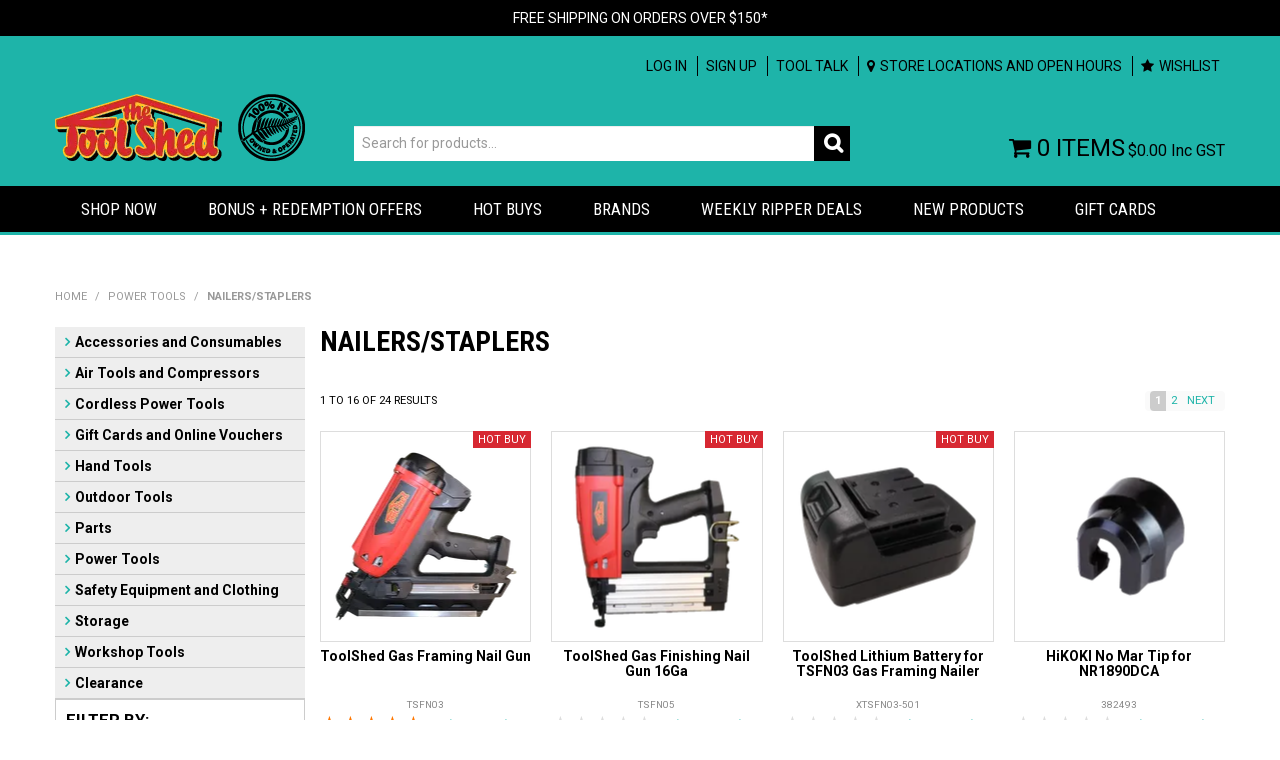

--- FILE ---
content_type: text/html; charset=UTF-8
request_url: https://www.thetoolshed.co.nz/category/2203-nailers-staplers
body_size: 40908
content:
<!DOCTYPE html>
<html lang="en">
    <head>
        <title>Nailers/Staplers </title>

        <meta name="description" content="View our range of products in Nailers/Staplers. These include ToolShed Gas Framing Nail Gun, ToolShed Gas Finishing Nail Gun 16Ga, ToolShed Lithium Battery for TSFN03 Gas Framing Nailer"/>
        <meta name="keywords" content=""/>
        <meta name="robots" content=""/>
        <meta name="framework" content="WebNinja" />

        <base href="https://www.thetoolshed.co.nz/"/>

                <style>
            .nivo-box,.nivo-caption,.nivoSlider{overflow:hidden}.nivoSlider{position:relative;width:100%;height:auto}.nivoSlider img{position:absolute;top:0;left:0;max-width:none}.nivo-main-image{display:block!important;position:relative!important;width:100%!important}.nivoSlider a.nivo-imageLink{position:absolute;top:0;left:0;width:100%;height:100%;border:0;padding:0;margin:0;z-index:6;display:none;background:#fff;filter:alpha(opacity=0);opacity:0}.nivo-box,.nivo-slice{z-index:5;position:absolute}.nivo-box,.nivo-box img,.nivo-slice{display:block}.nivo-slice{height:100%;top:0}.nivo-caption{position:absolute;left:0;bottom:0;background:#000;color:#fff;width:100%;z-index:8;padding:5px 10px;opacity:.8;display:none;-moz-opacity:.8;filter:alpha(opacity=8);-webkit-box-sizing:border-box;-moz-box-sizing:border-box;box-sizing:border-box}.nivo-caption p{padding:5px;margin:0}.nivo-caption a{display:inline!important}.nivo-html-caption{display:none}.nivo-directionNav a{position:absolute;top:45%;z-index:9;cursor:pointer}.nivo-prevNav{left:0}.nivo-nextNav{right:0}.nivo-controlNav{text-align:center;padding:15px 0}.nivo-controlNav a{cursor:pointer}.nivo-controlNav a.active{font-weight:700}
        </style>

        <link href="https://d39o10hdlsc638.cloudfront.net/bundles/shop/css/bootstrap.min.css?v=1.01" rel="stylesheet" type="text/css"/>
        <link href="https://d39o10hdlsc638.cloudfront.net/bundles/shop/css/layout.css?v=1.05" rel="stylesheet" type="text/css"/>
        <link href="https://d39o10hdlsc638.cloudfront.net/bundles/shop/css/layout-print.css?v=1.01" rel="stylesheet" type="text/css" media="print"/>

        <link href="https://d39o10hdlsc638.cloudfront.net/bundles/shop/css/bxslider-4.1.2.css?v=1.01" rel="stylesheet" type="text/css" /><link href="https://d39o10hdlsc638.cloudfront.net/bundles/courier-post/css/address.css?v=1.02" rel="stylesheet" type="text/css" />
        <link href="https://d347awuzx0kdse.cloudfront.net/toolshed/css/combined.css?v=1611244901" rel="stylesheet" type="text/css"/><link href="https://d347awuzx0kdse.cloudfront.net/toolshed/css/main.css?v=1753312148" rel="stylesheet" type="text/css"/><link href="https://d347awuzx0kdse.cloudfront.net/toolshed/css/mainprint.css?v=1701838866" rel="stylesheet" media="print" type="text/css"/>
                                                <link rel="canonical" href="https://www.thetoolshed.co.nz/category/2203-nailers-staplers" />
            
        <script type="text/javascript" src="https://d39o10hdlsc638.cloudfront.net/bundles/shop/js/jquery-1.10.1.min.js?v=1.01"></script>

        
<script async src="https://www.googletagmanager.com/gtag/js?id=UA-36738982-1"></script>
<script>
    window.dataLayer = window.dataLayer || [];
    function gtag() { dataLayer.push(arguments); }

        gtag('set', 'linker', { 'domains': ["thetoolshed.co.nz"] });
    
    gtag('js', new Date());
</script>
<script>
            gtag('config', 'UA-36738982-1');
    
    </script>
<link rel="icon" href="https://d347awuzx0kdse.cloudfront.net/toolshed/content-file/favicon.ico" type="image/x-icon">
<link rel="shortcut icon" href="https://d347awuzx0kdse.cloudfront.net/toolshed/content-file/favicon.ico" type="image/x-icon"><script id="mcjs">!function(c,h,i,m,p){m=c.createElement(h),p=c.getElementsByTagName(h)[0],m.async=1,m.src=i,p.parentNode.insertBefore(m,p)}(document,"script","https://chimpstatic.com/mcjs-connected/js/users/3c50c3aae2307f0e99d7a2b23/473d98323cd8ff3cff94e9d4e.js");</script>
<meta name="google-site-verification" content="XGAWEtVZYpji4OOo177IaCia3-Tja_A4x24EfU6k1dU"/><!-- Google Tag Manager -->
<script>(function(w,d,s,l,i){w[l]=w[l]||[];w[l].push({'gtm.start':
new Date().getTime(),event:'gtm.js'});var f=d.getElementsByTagName(s)[0],
j=d.createElement(s),dl=l!='dataLayer'?'&l='+l:'';j.async=true;j.src=
'//www.googletagmanager.com/gtm.js?id='+i+dl;f.parentNode.insertBefore(j,f);
})(window,document,'script','dataLayer','GTM-KHFNV7X');</script>
<!-- End Google Tag Manager --><script>
        gtag('config', 'G-9Y7VS6LNPM');
    </script><script type="application/ld+json">
  {"@context":"http:\/\/schema.org","@type":"BreadcrumbList","itemListElement":[{"@type":"ListItem","position":1,"item":"https:\/\/www.thetoolshed.co.nz\/","name":"Home"},{"@type":"ListItem","position":2,"item":"https:\/\/www.thetoolshed.co.nz\/category\/1186-power-tools","name":"Power Tools"},{"@type":"ListItem","position":3,"item":"https:\/\/www.thetoolshed.co.nz\/category\/2203-nailers-staplers","name":"Nailers\/Staplers"}]}
</script>
<!-- Facebook Pixel Code -->
<script>
    !function(f,b,e,v,n,t,s){if(f.fbq)return;n=f.fbq=function(){n.callMethod?
        n.callMethod.apply(n,arguments):n.queue.push(arguments)};if(!f._fbq)f._fbq=n;
        n.push=n;n.loaded=!0;n.version='2.0';n.queue=[];t=b.createElement(e);t.async=!0;
        t.src=v;s=b.getElementsByTagName(e)[0];s.parentNode.insertBefore(t,s)}(window,
        document,'script','https://connect.facebook.net/en_US/fbevents.js');
    // Insert Your Facebook Pixel ID below.
    fbq('init', '[base64]');
    fbq('track', 'PageView');
</script><script>
    $(function() {
        $(document).on('shop:checkout:addpayment_info', function(event){
            fbq.push(['track', 'AddPaymentInfo', {}]);
        });
    });
</script>    <meta name="viewport" content="width=device-width, initial-scale=1">
    </head>

    <body class="category_view shop_category_view no-subcategories  customer-type- non-logged-in show-prices">
                <!-- Google Tag Manager (noscript) -->
<noscript>
    <iframe src="//www.googletagmanager.com/ns.html?id=GTM-KHFNV7X" height="0" width="0" style="display:none;visibility:hidden"></iframe>
</noscript>
<!-- End Google Tag Manager (noscript) --><!-- Insert Your Facebook Pixel ID below. -->
<noscript>
    <img height="1" width="1" style="display:none" src="https://www.facebook.com/tr?id=[base64]&ev=PageView&noscript=1"/>
</noscript>                <div id="everything-outer">
                                <div id="above-header-outer">
        <div id="above-header-inner">
                            
        
            <div class="  layoutmanager-layout-group layout_group_65" id="notification-bar">
    

            <div id="block_45"><p><a title="Free Shipping on Orders Over $150*" href="https://www.thetoolshed.co.nz/page/4/the-toolshed-shipping-and-returns">FREE SHIPPING ON ORDERS OVER $150*</a></p></div>                </div>
            


            <ul id="menu_6" class="content-menu sf-menu nav navbar-nav">
                <li class="level_0 li_312  ">
    <a class="a_312 " href="account"  >Log In</a>
        </li>
            <li class="level_0 li_313  ">
    <a class="a_313 " href="register"  >Sign up</a>
        </li>
            <li class="level_0 li_297  ">
    <a class="a_297 " href="https://www.thetoolshed.co.nz/blog/list"  >Tool Talk</a>
        </li>
            <li class="level_0 li_63  ">
    <a class="a_63 " href="page/12/the-toolshed-store-locations"  >Store Locations and Open Hours</a>
        </li>
            <li class="level_0 li_64  ">
    <a class="a_64 " href="/account/favourites"  >Wishlist</a>
        </li>
    </ul>

<script type="text/javascript">$(function(){$('#menu_6').superfish({"cssArrows":false});});</script>                <div class="clear clearfix"></div>                        </div>
    </div>
                <div id="header-outer">
                    <header>
                        <div id="header">
                            <div id="header-inner">
                                                                                        
            <div class="row-fluid layoutmanager-layout layout_template_layout_header">
            
            <div class=" span3 layoutmanager-layout-group layout_group_27" id="header-primary">
    

            <div id="block_10"><p><a href="/"><img src="https://d1mv2b9v99cq0i.cloudfront.net/[base64]" width="250" height="150" caption="false" alt="Website Masthead NZ Owned Logo" title="Website Masthead NZ Owned Logo" /></a></p></div>                </div>
            
            <div class=" span5 layoutmanager-layout-group layout_group_30" id="header-mid">
    

            
    <div class="search-outer">
        <h3>Search</h3>
        <form class="search" method="post" action="https://www.thetoolshed.co.nz/search">
    <div class="control-group">
        <div class="controls">
            <input type="hidden" name="_csrf_token" value="A0FLz_9S88BP04gEabWf6tigw-x0pDZtVQIreyszIg0" />            <input class="keywords" name="keywords" type="search" placeholder="Search for products..." value=""/>
        </div>
    </div>

    <div class="control-group">
        <div class="controls">
            <div class="button-outer submit"><input class="btn btn-primary" type="submit" value="Search"/></div>
        </div>
    </div>
</form>    </div>
                </div>
            
            <div class=" span4 layoutmanager-layout-group layout_group_31" id="header-aside">
    

                <div class="cart-outer">
        <h3>Shopping Cart</h3>
        <div class="cart">
            <div class="items is-empty">
    <a href="https://www.thetoolshed.co.nz/cart">
        <span class="item-label">Cart:</span>
        <span class="item-count">0 items</span>
    </a>
</div>
    <div class="total is-empty">
        <a href="https://www.thetoolshed.co.nz/cart">
            <span class="total-label">Total:</span>
            <span class="total-value">$0.00 <span class="gst-suffix">Inc GST</span></span>
        </a>
    </div>

        </div>
    </div>
                </div>
                </div>
                                                                            </div>
                        </div>
                    </header>
                </div>
                            
                                            <div id="nav-outer">
                    <nav>
                        <div id="nav">
                            <div id="nav-inner">
                                                                                    <nav class="navbar navbar-default">
            <a class="btn menu-toggle" data-toggle="collapse" href="#navbar" aria-expanded="false" aria-controls="navbar">Menu</a>
            <div id="navbar" class="navbar-collapse collapse">
                                    
        


            
    <ul id="categories-horizontal" class="categories nav navbar-nav">
        <li class="category">
            <a href="">Shop Now</a>
                <ul class="categories level_1">
                    <li class="category level_1 ">
                <a href="https://www.thetoolshed.co.nz/category/1739-accessories-and-consumables">Accessories and Consumables</a>
                            </li>
                    <li class="category level_1 ">
                <a href="https://www.thetoolshed.co.nz/category/2172-air-tools-and-compressors">Air Tools and Compressors</a>
                            </li>
                    <li class="category level_1 ">
                <a href="https://www.thetoolshed.co.nz/category/1187-cordless-power-tools">Cordless Power Tools</a>
                            </li>
                    <li class="category level_1 ">
                <a href="https://www.thetoolshed.co.nz/category/2492-gift-cards-and-online-vouchers">Gift Cards and Online Vouchers</a>
                            </li>
                    <li class="category level_1 ">
                <a href="https://www.thetoolshed.co.nz/category/2835-hand-tools">Hand Tools</a>
                            </li>
                    <li class="category level_1 ">
                <a href="https://www.thetoolshed.co.nz/category/1189-outdoor-tools">Outdoor Tools</a>
                            </li>
                    <li class="category level_1 ">
                <a href="https://www.thetoolshed.co.nz/category/2601-parts">Parts</a>
                            </li>
                    <li class="category level_1 active">
                <a href="https://www.thetoolshed.co.nz/category/1186-power-tools">Power Tools</a>
                            </li>
                    <li class="category level_1 ">
                <a href="https://www.thetoolshed.co.nz/category/1740-safety-equipment-and-clothing">Safety Equipment and Clothing</a>
                            </li>
                    <li class="category level_1 ">
                <a href="https://www.thetoolshed.co.nz/category/2680-storage">Storage</a>
                            </li>
                    <li class="category level_1 ">
                <a href="https://www.thetoolshed.co.nz/category/1185-workshop-tools">Workshop Tools</a>
                            </li>
            </ul>
        </li>
    </ul>
    <script type="text/javascript">$(function(){$("#categories-horizontal").superfish()});</script>
                <ul id="menu_1" class="content-menu sf-menu nav navbar-nav">
                <li class="level_0 li_199  ">
    <a class="a_199 " href="category"  >Shop Now</a>
                    
        


                  <div class="category-items">
    <div class="dropdown-menu-cat">
        <div class="container">
            <div class="col-sm-3">

    <ul class="sub-categories">
                    <li class=" hassub">
                <a href="https://www.thetoolshed.co.nz/category/1739-accessories-and-consumables" data-id="item-1739">Accessories and Consumables</a>
                                        
        


            
<div class="sub-category-item" id="item-1739">
    <ul >
                    <li class=" ">
                <a href="https://www.thetoolshed.co.nz/category/2664-air-fittings-and-parts" data-id="item-2664">Air Fittings and Parts</a>
                            </li>
                    <li class=" hassub">
                <a href="https://www.thetoolshed.co.nz/category/1744-blades" data-id="item-1744">Blades</a>
                                        
        


            
    <div class="third-category-item" id="item-1744">
    <ul >
                    <li class=" ">
                <a href="https://www.thetoolshed.co.nz/category/1783-bandsaw-blades" data-id="item-1783">Bandsaw Blades</a>
                            </li>
                    <li class=" ">
                <a href="https://www.thetoolshed.co.nz/category/2220-chainsaw-blades" data-id="item-2220">Chainsaw Blades</a>
                            </li>
                    <li class=" ">
                <a href="https://www.thetoolshed.co.nz/category/1773-circular-saw-blades" data-id="item-1773">Circular Saw Blades</a>
                            </li>
                    <li class=" ">
                <a href="https://www.thetoolshed.co.nz/category/3061-cold-cut-saw-blades" data-id="item-3061">Cold Cut Saw Blades</a>
                            </li>
                    <li class=" ">
                <a href="https://www.thetoolshed.co.nz/category/2170-hand-tool-blades" data-id="item-2170">Hand Tool Blades</a>
                            </li>
                    <li class=" ">
                <a href="https://www.thetoolshed.co.nz/category/1775-jigsaw-blades" data-id="item-1775">Jigsaw Blades</a>
                            </li>
                    <li class=" ">
                <a href="https://www.thetoolshed.co.nz/category/1862-mitre-table-saw-blades" data-id="item-1862">Mitre/Table Saw Blades</a>
                            </li>
                    <li class=" ">
                <a href="https://www.thetoolshed.co.nz/category/1804-multi-function-tool-blades" data-id="item-1804">Multi Function Tool Blades</a>
                            </li>
                    <li class=" ">
                <a href="https://www.thetoolshed.co.nz/category/1838-planer-and-thicknesser-blades" data-id="item-1838">Planer and Thicknesser Blades</a>
                            </li>
                    <li class=" ">
                <a href="https://www.thetoolshed.co.nz/category/1837-punches-for-power-tools" data-id="item-1837">Punches for Power Tools</a>
                            </li>
                    <li class=" ">
                <a href="https://www.thetoolshed.co.nz/category/1776-reciprocating-saw-blades" data-id="item-1776">Reciprocating Saw Blades</a>
                            </li>
                    <li class=" ">
                <a href="https://www.thetoolshed.co.nz/category/1793-scroll-saw-blades" data-id="item-1793">Scroll Saw Blades</a>
                            </li>
            </ul>
</div>
    
                            </li>
                    <li class="long-name ">
                <a href="https://www.thetoolshed.co.nz/category/2253-blowers-dust-extraction-and-vacuums" data-id="item-2253">Blowers, Dust Extraction and Vacuums</a>
                            </li>
                    <li class=" ">
                <a href="https://www.thetoolshed.co.nz/category/1767-buffing-and-polishing" data-id="item-1767">Buffing and Polishing</a>
                            </li>
                    <li class=" ">
                <a href="https://www.thetoolshed.co.nz/category/1873-cable-ties" data-id="item-1873">Cable Ties</a>
                            </li>
                    <li class="long-name ">
                <a href="https://www.thetoolshed.co.nz/category/2627-concrete-brick-paint-and-plaster-tools" data-id="item-2627">Concrete, Brick, Paint and Plaster Tools</a>
                            </li>
                    <li class=" hassub">
                <a href="https://www.thetoolshed.co.nz/category/2868-consumer-batteries" data-id="item-2868">Consumer Batteries</a>
                                        
        


            
    <div class="third-category-item" id="item-2868">
    <ul >
                    <li class=" ">
                <a href="https://www.thetoolshed.co.nz/category/2871-9v-batteries" data-id="item-2871">9V Batteries</a>
                            </li>
                    <li class=" ">
                <a href="https://www.thetoolshed.co.nz/category/2870-aa-batteries" data-id="item-2870">AA Batteries</a>
                            </li>
                    <li class=" ">
                <a href="https://www.thetoolshed.co.nz/category/2869-aaa-batteries" data-id="item-2869">AAA Batteries</a>
                            </li>
                    <li class=" ">
                <a href="https://www.thetoolshed.co.nz/category/2874-battery-chargers" data-id="item-2874">Battery Chargers</a>
                            </li>
                    <li class=" ">
                <a href="https://www.thetoolshed.co.nz/category/2875-button-batteries" data-id="item-2875">Button Batteries</a>
                            </li>
                    <li class=" ">
                <a href="https://www.thetoolshed.co.nz/category/2872-c-batteries" data-id="item-2872">C Batteries</a>
                            </li>
                    <li class=" ">
                <a href="https://www.thetoolshed.co.nz/category/2873-d-batteries" data-id="item-2873">D Batteries</a>
                            </li>
            </ul>
</div>
    
                            </li>
                    <li class=" ">
                <a href="https://www.thetoolshed.co.nz/category/1766-craft-tools" data-id="item-1766">Craft Tools</a>
                            </li>
                    <li class=" hassub">
                <a href="https://www.thetoolshed.co.nz/category/1841-crc-oil-grease-glue" data-id="item-1841">CRC/Oil/Grease/Glue</a>
                                        
        


            
    <div class="third-category-item" id="item-1841">
    <ul >
                    <li class=" ">
                <a href="https://www.thetoolshed.co.nz/category/1843-cleaners" data-id="item-1843">Cleaners</a>
                            </li>
                    <li class=" ">
                <a href="https://www.thetoolshed.co.nz/category/1842-glue" data-id="item-1842">Glue</a>
                            </li>
                    <li class=" ">
                <a href="https://www.thetoolshed.co.nz/category/1845-grease" data-id="item-1845">Grease</a>
                            </li>
                    <li class=" ">
                <a href="https://www.thetoolshed.co.nz/category/1846-oil" data-id="item-1846">Oil</a>
                            </li>
                    <li class=" ">
                <a href="https://www.thetoolshed.co.nz/category/1943-other-products" data-id="item-1943">Other Products</a>
                            </li>
                    <li class=" ">
                <a href="https://www.thetoolshed.co.nz/category/1844-paint-and-zinc" data-id="item-1844">Paint and Zinc</a>
                            </li>
                    <li class=" ">
                <a href="https://www.thetoolshed.co.nz/category/2991-silicone-and-adhesive-sealant" data-id="item-2991">Silicone and Adhesive Sealant</a>
                            </li>
                    <li class=" ">
                <a href="https://www.thetoolshed.co.nz/category/2850-thread-locker" data-id="item-2850">Thread Locker</a>
                            </li>
            </ul>
</div>
    
                            </li>
                    <li class=" hassub">
                <a href="https://www.thetoolshed.co.nz/category/1910-cutting-and-grinding" data-id="item-1910">Cutting and Grinding</a>
                                        
        


            
    <div class="third-category-item" id="item-1910">
    <ul >
                    <li class=" ">
                <a href="https://www.thetoolshed.co.nz/category/1913-carbide-burrs" data-id="item-1913">Carbide Burrs</a>
                            </li>
                    <li class=" ">
                <a href="https://www.thetoolshed.co.nz/category/2837-clean-and-strip-discs" data-id="item-2837">Clean and Strip Discs</a>
                            </li>
                    <li class=" ">
                <a href="https://www.thetoolshed.co.nz/category/3062-cold-cut-saw-blades" data-id="item-3062">Cold Cut Saw Blades</a>
                            </li>
                    <li class=" ">
                <a href="https://www.thetoolshed.co.nz/category/1916-flap-discs" data-id="item-1916">Flap Discs</a>
                            </li>
                    <li class=" ">
                <a href="https://www.thetoolshed.co.nz/category/1922-flap-wheels" data-id="item-1922">Flap Wheels</a>
                            </li>
                    <li class=" ">
                <a href="https://www.thetoolshed.co.nz/category/1912-masonry-cutting-discs" data-id="item-1912">Masonry Cutting Discs</a>
                            </li>
                    <li class=" ">
                <a href="https://www.thetoolshed.co.nz/category/1919-masonry-grinding" data-id="item-1919">Masonry Grinding</a>
                            </li>
                    <li class=" ">
                <a href="https://www.thetoolshed.co.nz/category/1914-metal-cut-off-discs" data-id="item-1914">Metal Cut Off Discs</a>
                            </li>
                    <li class=" ">
                <a href="https://www.thetoolshed.co.nz/category/1915-metal-grinding-discs" data-id="item-1915">Metal Grinding Discs</a>
                            </li>
                    <li class=" ">
                <a href="https://www.thetoolshed.co.nz/category/1917-mounted-stones" data-id="item-1917">Mounted Stones</a>
                            </li>
                    <li class=" ">
                <a href="https://www.thetoolshed.co.nz/category/1944-other-products" data-id="item-1944">Other Products</a>
                            </li>
                    <li class=" ">
                <a href="https://www.thetoolshed.co.nz/category/1920-surface-conditioning-discs" data-id="item-1920">Surface Conditioning Discs</a>
                            </li>
                    <li class=" ">
                <a href="https://www.thetoolshed.co.nz/category/2504-wire-brushes" data-id="item-2504">Wire Brushes</a>
                            </li>
                    <li class=" ">
                <a href="https://www.thetoolshed.co.nz/category/2987-wood-carving-discs" data-id="item-2987">Wood Carving Discs</a>
                            </li>
            </ul>
</div>
    
                            </li>
                    <li class=" hassub">
                <a href="https://www.thetoolshed.co.nz/category/1928-drill-bits-and-holesaws" data-id="item-1928">Drill Bits and Holesaws</a>
                                        
        


            
    <div class="third-category-item" id="item-1928">
    <ul >
                    <li class=" ">
                <a href="https://www.thetoolshed.co.nz/category/2518-annular-cutters" data-id="item-2518">Annular Cutters</a>
                            </li>
                    <li class=" ">
                <a href="https://www.thetoolshed.co.nz/category/1932-holesaws" data-id="item-1932">Holesaws</a>
                            </li>
                    <li class=" ">
                <a href="https://www.thetoolshed.co.nz/category/1929-masonry-drilling" data-id="item-1929">Masonry Drilling</a>
                            </li>
                    <li class=" ">
                <a href="https://www.thetoolshed.co.nz/category/2284-multi-material-drill-bits" data-id="item-2284">Multi Material Drill Bits</a>
                            </li>
                    <li class=" ">
                <a href="https://www.thetoolshed.co.nz/category/1930-steel-drilling" data-id="item-1930">Steel Drilling</a>
                            </li>
                    <li class=" ">
                <a href="https://www.thetoolshed.co.nz/category/1931-wood-drilling" data-id="item-1931">Wood Drilling</a>
                            </li>
            </ul>
</div>
    
                            </li>
                    <li class=" hassub">
                <a href="https://www.thetoolshed.co.nz/category/2249-drill-driver-wrench-accessories" data-id="item-2249">Drill, Driver, Wrench Accessories</a>
                                        
        


            
    <div class="third-category-item" id="item-2249">
    <ul >
                    <li class=" ">
                <a href="https://www.thetoolshed.co.nz/category/3000-adaptors-and-angle-attachments" data-id="item-3000">Adaptors and Angle Attachments</a>
                            </li>
                    <li class=" ">
                <a href="https://www.thetoolshed.co.nz/category/2999-chucks-and-chuck-keys" data-id="item-2999">Chucks and Chuck Keys</a>
                            </li>
                    <li class=" ">
                <a href="https://www.thetoolshed.co.nz/category/3003-drill-attachments" data-id="item-3003">Drill Attachments</a>
                            </li>
                    <li class=" ">
                <a href="https://www.thetoolshed.co.nz/category/3047-tool-accessories" data-id="item-3047">Tool Accessories</a>
                            </li>
                    <li class=" ">
                <a href="https://www.thetoolshed.co.nz/category/3001-tool-protectors" data-id="item-3001">Tool Protectors</a>
                            </li>
            </ul>
</div>
    
                            </li>
                    <li class=" ">
                <a href="https://www.thetoolshed.co.nz/category/2587-electrical" data-id="item-2587">Electrical</a>
                            </li>
                    <li class=" ">
                <a href="https://www.thetoolshed.co.nz/category/2239-fasteners" data-id="item-2239">Fasteners</a>
                            </li>
                    <li class=" ">
                <a href="https://www.thetoolshed.co.nz/category/2998-food-and-beverage" data-id="item-2998">Food and Beverage</a>
                            </li>
                    <li class=" ">
                <a href="https://www.thetoolshed.co.nz/category/2767-grease-and-caulking-guns" data-id="item-2767">Grease and Caulking Guns</a>
                            </li>
                    <li class=" ">
                <a href="https://www.thetoolshed.co.nz/category/1759-hone-stones" data-id="item-1759">Hone Stones</a>
                            </li>
                    <li class=" ">
                <a href="https://www.thetoolshed.co.nz/category/1757-jack-hammer-bits" data-id="item-1757">Jack Hammer Bits</a>
                            </li>
                    <li class=" ">
                <a href="https://www.thetoolshed.co.nz/category/2722-nylon-brushes" data-id="item-2722">Nylon Brushes</a>
                            </li>
                    <li class=" ">
                <a href="https://www.thetoolshed.co.nz/category/1888-other-products" data-id="item-1888">Other Products</a>
                            </li>
                    <li class=" ">
                <a href="https://www.thetoolshed.co.nz/category/1764-outdoor-tool-accessories" data-id="item-1764">Outdoor Tool Accessories</a>
                            </li>
                    <li class=" ">
                <a href="https://www.thetoolshed.co.nz/category/2913-plumbing" data-id="item-2913">Plumbing</a>
                            </li>
                    <li class=" ">
                <a href="https://www.thetoolshed.co.nz/category/3025-rail-saw-accessories" data-id="item-3025">Rail Saw Accessories</a>
                            </li>
                    <li class=" ">
                <a href="https://www.thetoolshed.co.nz/category/2549-riveters" data-id="item-2549">Riveters</a>
                            </li>
                    <li class=" ">
                <a href="https://www.thetoolshed.co.nz/category/1741-router-bits-and-accessories" data-id="item-1741">Router Bits and Accessories</a>
                            </li>
                    <li class=" ">
                <a href="https://www.thetoolshed.co.nz/category/1905-sand-blasting-consumables" data-id="item-1905">Sand Blasting Consumables</a>
                            </li>
                    <li class=" hassub">
                <a href="https://www.thetoolshed.co.nz/category/1750-sanding" data-id="item-1750">Sanding</a>
                                        
        


            
    <div class="third-category-item" id="item-1750">
    <ul >
                    <li class=" ">
                <a href="https://www.thetoolshed.co.nz/category/2988-1-4-sheets" data-id="item-2988">1/4 Sheets</a>
                            </li>
                    <li class=" ">
                <a href="https://www.thetoolshed.co.nz/category/1786-backing-pads" data-id="item-1786">Backing Pads</a>
                            </li>
                    <li class=" ">
                <a href="https://www.thetoolshed.co.nz/category/3060-emery-tape" data-id="item-3060">Emery Tape</a>
                            </li>
                    <li class=" ">
                <a href="https://www.thetoolshed.co.nz/category/1817-fibre-discs" data-id="item-1817">Fibre Discs</a>
                            </li>
                    <li class=" ">
                <a href="https://www.thetoolshed.co.nz/category/1811-sanding-belts" data-id="item-1811">Sanding Belts</a>
                            </li>
                    <li class=" ">
                <a href="https://www.thetoolshed.co.nz/category/1814-sanding-discs" data-id="item-1814">Sanding Discs</a>
                            </li>
                    <li class=" ">
                <a href="https://www.thetoolshed.co.nz/category/1815-sanding-rolls" data-id="item-1815">Sanding Rolls</a>
                            </li>
                    <li class=" ">
                <a href="https://www.thetoolshed.co.nz/category/2475-sanding-sets" data-id="item-2475">Sanding Sets</a>
                            </li>
                    <li class=" ">
                <a href="https://www.thetoolshed.co.nz/category/1839-sanding-sheets" data-id="item-1839">Sanding Sheets</a>
                            </li>
                    <li class=" ">
                <a href="https://www.thetoolshed.co.nz/category/1808-triangle-orbital" data-id="item-1808">Triangle Orbital</a>
                            </li>
                    <li class=" ">
                <a href="https://www.thetoolshed.co.nz/category/2989-wood-carving" data-id="item-2989">Wood Carving</a>
                            </li>
            </ul>
</div>
    
                            </li>
                    <li class=" hassub">
                <a href="https://www.thetoolshed.co.nz/category/2637-screwdriver-bits" data-id="item-2637">Screwdriver Bits</a>
                                        
        


            
    <div class="third-category-item" id="item-2637">
    <ul >
                    <li class=" ">
                <a href="https://www.thetoolshed.co.nz/category/2645-bit-holders" data-id="item-2645">Bit Holders</a>
                            </li>
                    <li class=" ">
                <a href="https://www.thetoolshed.co.nz/category/2648-hex-bits" data-id="item-2648">Hex Bits</a>
                            </li>
                    <li class=" ">
                <a href="https://www.thetoolshed.co.nz/category/2644-nut-setters" data-id="item-2644">Nut Setters</a>
                            </li>
                    <li class=" ">
                <a href="https://www.thetoolshed.co.nz/category/2641-phillips-and-pozi-bits" data-id="item-2641">Phillips and Pozi Bits</a>
                            </li>
                    <li class=" ">
                <a href="https://www.thetoolshed.co.nz/category/2646-screw-and-bolt-extractors" data-id="item-2646">Screw and Bolt Extractors</a>
                            </li>
                    <li class=" ">
                <a href="https://www.thetoolshed.co.nz/category/2640-screw-gun-bits" data-id="item-2640">Screw Gun Bits</a>
                            </li>
                    <li class=" ">
                <a href="https://www.thetoolshed.co.nz/category/2639-sets" data-id="item-2639">Sets</a>
                            </li>
                    <li class=" ">
                <a href="https://www.thetoolshed.co.nz/category/2643-socket-adaptors" data-id="item-2643">Socket Adaptors</a>
                            </li>
                    <li class=" ">
                <a href="https://www.thetoolshed.co.nz/category/2642-square-bits" data-id="item-2642">Square Bits</a>
                            </li>
                    <li class=" ">
                <a href="https://www.thetoolshed.co.nz/category/2647-torx-driver-bits" data-id="item-2647">Torx Driver Bits</a>
                            </li>
            </ul>
</div>
    
                            </li>
                    <li class=" hassub">
                <a href="https://www.thetoolshed.co.nz/category/2555-sockets-and-accessories" data-id="item-2555">Sockets and Accessories</a>
                                        
        


            
    <div class="third-category-item" id="item-2555">
    <ul >
                    <li class=" ">
                <a href="https://www.thetoolshed.co.nz/category/2566-hex-sockets" data-id="item-2566">Hex Sockets</a>
                            </li>
                    <li class=" ">
                <a href="https://www.thetoolshed.co.nz/category/2992-impact-sockets" data-id="item-2992">Impact Sockets</a>
                            </li>
                    <li class=" ">
                <a href="https://www.thetoolshed.co.nz/category/2558-power-bars" data-id="item-2558">Power Bars</a>
                            </li>
                    <li class=" ">
                <a href="https://www.thetoolshed.co.nz/category/2821-screw-and-bolt-extractors" data-id="item-2821">Screw and Bolt Extractors</a>
                            </li>
                    <li class=" ">
                <a href="https://www.thetoolshed.co.nz/category/2557-socket-adaptors" data-id="item-2557">Socket Adaptors</a>
                            </li>
                    <li class=" ">
                <a href="https://www.thetoolshed.co.nz/category/2561-socket-extensions" data-id="item-2561">Socket Extensions</a>
                            </li>
                    <li class=" ">
                <a href="https://www.thetoolshed.co.nz/category/2726-socket-rails" data-id="item-2726">Socket Rails</a>
                            </li>
                    <li class=" ">
                <a href="https://www.thetoolshed.co.nz/category/2564-torx-sockets" data-id="item-2564">Torx Sockets</a>
                            </li>
                    <li class=" ">
                <a href="https://www.thetoolshed.co.nz/category/2562-universal-joints" data-id="item-2562">Universal Joints</a>
                            </li>
            </ul>
</div>
    
                            </li>
                    <li class=" ">
                <a href="https://www.thetoolshed.co.nz/category/1886-soldering-brazing" data-id="item-1886">Soldering/Brazing</a>
                            </li>
                    <li class=" ">
                <a href="https://www.thetoolshed.co.nz/category/1754-stands" data-id="item-1754">Stands</a>
                            </li>
                    <li class=" ">
                <a href="https://www.thetoolshed.co.nz/category/1753-staples-nails" data-id="item-1753">Staples/Nails</a>
                            </li>
                    <li class=" hassub">
                <a href="https://www.thetoolshed.co.nz/category/1755-storage" data-id="item-1755">Storage</a>
                                        
        


            
    <div class="third-category-item" id="item-1755">
    <ul >
                    <li class=" ">
                <a href="https://www.thetoolshed.co.nz/category/1798-aprons" data-id="item-1798">Aprons</a>
                            </li>
                    <li class=" ">
                <a href="https://www.thetoolshed.co.nz/category/1794-cabinets-chests-tables" data-id="item-1794">Cabinets/Chests/Tables</a>
                            </li>
                    <li class=" ">
                <a href="https://www.thetoolshed.co.nz/category/2980-cooler-bags-and-boxes" data-id="item-2980">Cooler Bags and Boxes</a>
                            </li>
                    <li class=" ">
                <a href="https://www.thetoolshed.co.nz/category/2471-dewalt-toughsystem" data-id="item-2471">DeWalt TOUGHSYSTEM</a>
                            </li>
                    <li class=" ">
                <a href="https://www.thetoolshed.co.nz/category/2977-dewalt-toughsystem-2-0-dxl" data-id="item-2977">DeWalt TOUGHSYSTEM 2.0 DXL</a>
                            </li>
                    <li class=" ">
                <a href="https://www.thetoolshed.co.nz/category/2349-dewalt-tstak" data-id="item-2349">DeWalt TSTAK</a>
                            </li>
                    <li class=" ">
                <a href="https://www.thetoolshed.co.nz/category/2589-garage" data-id="item-2589">Garage</a>
                            </li>
                    <li class=" ">
                <a href="https://www.thetoolshed.co.nz/category/2846-hikoki-multi-cruiser" data-id="item-2846">HiKOKI Multi Cruiser</a>
                            </li>
                    <li class=" ">
                <a href="https://www.thetoolshed.co.nz/category/2594-hikoki-stackable-system" data-id="item-2594">HiKOKI Stackable System</a>
                            </li>
                    <li class=" ">
                <a href="https://www.thetoolshed.co.nz/category/2593-makita-makpac" data-id="item-2593">Makita MAKPAC</a>
                            </li>
                    <li class=" ">
                <a href="https://www.thetoolshed.co.nz/category/3012-makita-maktrak" data-id="item-3012">Makita MakTrak</a>
                            </li>
                    <li class=" ">
                <a href="https://www.thetoolshed.co.nz/category/2295-milwaukee-packout" data-id="item-2295">Milwaukee Packout</a>
                            </li>
                    <li class=" ">
                <a href="https://www.thetoolshed.co.nz/category/2715-site-boxes" data-id="item-2715">Site Boxes</a>
                            </li>
                    <li class=" ">
                <a href="https://www.thetoolshed.co.nz/category/1797-tool-bags" data-id="item-1797">Tool Bags</a>
                            </li>
                    <li class=" ">
                <a href="https://www.thetoolshed.co.nz/category/1795-tool-boxes" data-id="item-1795">Tool Boxes</a>
                            </li>
                    <li class=" ">
                <a href="https://www.thetoolshed.co.nz/category/3064-veto-pro-pac" data-id="item-3064">Veto Pro Pac</a>
                            </li>
            </ul>
</div>
    
                            </li>
                    <li class=" ">
                <a href="https://www.thetoolshed.co.nz/category/1761-taps-and-dies" data-id="item-1761">Taps and Dies</a>
                            </li>
                    <li class=" ">
                <a href="https://www.thetoolshed.co.nz/category/2581-tool-and-equipment-tracking" data-id="item-2581">Tool and Equipment Tracking</a>
                            </li>
                    <li class=" hassub">
                <a href="https://www.thetoolshed.co.nz/category/1752-welding-accessories" data-id="item-1752">Welding Accessories</a>
                                        
        


            
    <div class="third-category-item" id="item-1752">
    <ul >
                    <li class=" ">
                <a href="https://www.thetoolshed.co.nz/category/1790-arc-accessories" data-id="item-1790">ARC Accessories</a>
                            </li>
                    <li class=" ">
                <a href="https://www.thetoolshed.co.nz/category/1792-gas-regulators" data-id="item-1792">Gas/Regulators</a>
                            </li>
                    <li class=" ">
                <a href="https://www.thetoolshed.co.nz/category/1787-general-welding-accessories" data-id="item-1787">General Welding Accessories</a>
                            </li>
                    <li class=" ">
                <a href="https://www.thetoolshed.co.nz/category/1789-mig-accessories" data-id="item-1789">MIG Accessories</a>
                            </li>
                    <li class=" ">
                <a href="https://www.thetoolshed.co.nz/category/1791-plasma-accessories" data-id="item-1791">Plasma Accessories</a>
                            </li>
                    <li class=" ">
                <a href="https://www.thetoolshed.co.nz/category/2650-plastic-welding-accessories" data-id="item-2650">Plastic Welding Accessories</a>
                            </li>
                    <li class=" ">
                <a href="https://www.thetoolshed.co.nz/category/1788-tig-accessories" data-id="item-1788">TIG Accessories</a>
                            </li>
                    <li class=" ">
                <a href="https://www.thetoolshed.co.nz/category/2711-welding-helmets" data-id="item-2711">Welding Helmets</a>
                            </li>
            </ul>
</div>
    
                            </li>
                    <li class=" ">
                <a href="https://www.thetoolshed.co.nz/category/1749-wire-brushes" data-id="item-1749">Wire Brushes</a>
                            </li>
                    <li class=" ">
                <a href="https://www.thetoolshed.co.nz/category/1758-wood-biscuits" data-id="item-1758">Wood Biscuits</a>
                            </li>
            </ul>
</div>
    
                            </li>
                    <li class=" hassub">
                <a href="https://www.thetoolshed.co.nz/category/2172-air-tools-and-compressors" data-id="item-2172">Air Tools and Compressors</a>
                                        
        


            
<div class="sub-category-item" id="item-2172">
    <ul >
                    <li class=" ">
                <a href="https://www.thetoolshed.co.nz/category/2540-air-drills" data-id="item-2540">Air Drills</a>
                            </li>
                    <li class=" ">
                <a href="https://www.thetoolshed.co.nz/category/2176-air-fittings-and-parts" data-id="item-2176">Air Fittings and Parts</a>
                            </li>
                    <li class=" ">
                <a href="https://www.thetoolshed.co.nz/category/2535-air-hammers" data-id="item-2535">Air Hammers</a>
                            </li>
                    <li class=" ">
                <a href="https://www.thetoolshed.co.nz/category/2173-air-hoses" data-id="item-2173">Air Hoses</a>
                            </li>
                    <li class=" ">
                <a href="https://www.thetoolshed.co.nz/category/2623-air-ratchets-wrenches" data-id="item-2623">Air Ratchets/Wrenches</a>
                            </li>
                    <li class=" ">
                <a href="https://www.thetoolshed.co.nz/category/2179-compressors" data-id="item-2179">Compressors</a>
                            </li>
                    <li class=" ">
                <a href="https://www.thetoolshed.co.nz/category/2539-duster-guns" data-id="item-2539">Duster Guns</a>
                            </li>
                    <li class=" ">
                <a href="https://www.thetoolshed.co.nz/category/2175-full-tool-sets" data-id="item-2175">Full Tool Sets</a>
                            </li>
                    <li class=" ">
                <a href="https://www.thetoolshed.co.nz/category/2537-grinders" data-id="item-2537">Grinders</a>
                            </li>
                    <li class=" ">
                <a href="https://www.thetoolshed.co.nz/category/2174-nailers-staplers" data-id="item-2174">Nailers/Staplers</a>
                            </li>
                    <li class=" ">
                <a href="https://www.thetoolshed.co.nz/category/2182-nibblers-shears" data-id="item-2182">Nibblers/Shears</a>
                            </li>
                    <li class=" ">
                <a href="https://www.thetoolshed.co.nz/category/2185-riveters" data-id="item-2185">Riveters</a>
                            </li>
                    <li class=" ">
                <a href="https://www.thetoolshed.co.nz/category/2178-sand-blasting" data-id="item-2178">Sand Blasting</a>
                            </li>
                    <li class=" ">
                <a href="https://www.thetoolshed.co.nz/category/2538-sanders" data-id="item-2538">Sanders</a>
                            </li>
                    <li class=" ">
                <a href="https://www.thetoolshed.co.nz/category/2625-scalers" data-id="item-2625">Scalers</a>
                            </li>
                    <li class=" ">
                <a href="https://www.thetoolshed.co.nz/category/2177-spray-guns" data-id="item-2177">Spray Guns</a>
                            </li>
                    <li class=" ">
                <a href="https://www.thetoolshed.co.nz/category/2187-tyre-inflators" data-id="item-2187">Tyre Inflators</a>
                            </li>
            </ul>
</div>
    
                            </li>
                    <li class=" hassub">
                <a href="https://www.thetoolshed.co.nz/category/1187-cordless-power-tools" data-id="item-1187">Cordless Power Tools</a>
                                        
        


            
<div class="sub-category-item" id="item-1187">
    <ul >
                    <li class=" ">
                <a href="https://www.thetoolshed.co.nz/category/1656-batteries-and-chargers" data-id="item-1656">Batteries and Chargers</a>
                            </li>
                    <li class=" hassub">
                <a href="https://www.thetoolshed.co.nz/category/1226-cordless-bare-tools" data-id="item-1226">Cordless Bare Tools</a>
                                        
        


            
    <div class="third-category-item" id="item-1226">
    <ul >
                    <li class=" ">
                <a href="https://www.thetoolshed.co.nz/category/1434-angle-drills" data-id="item-1434">Angle Drills</a>
                            </li>
                    <li class=" ">
                <a href="https://www.thetoolshed.co.nz/category/1451-bandsaws" data-id="item-1451">Bandsaws</a>
                            </li>
                    <li class="long-name ">
                <a href="https://www.thetoolshed.co.nz/category/2206-blowers-dust-extractors-and-vacuums" data-id="item-2206">Blowers, Dust Extractors and Vacuums</a>
                            </li>
                    <li class=" ">
                <a href="https://www.thetoolshed.co.nz/category/2232-breakers" data-id="item-2232">Breakers</a>
                            </li>
                    <li class=" ">
                <a href="https://www.thetoolshed.co.nz/category/2205-brush-cutters-line-trimmers" data-id="item-2205">Brush Cutters/Line Trimmers</a>
                            </li>
                    <li class=" ">
                <a href="https://www.thetoolshed.co.nz/category/2202-chainsaws" data-id="item-2202">Chainsaws</a>
                            </li>
                    <li class=" ">
                <a href="https://www.thetoolshed.co.nz/category/1401-circular-saws" data-id="item-1401">Circular Saws</a>
                            </li>
                    <li class=" ">
                <a href="https://www.thetoolshed.co.nz/category/2217-coffee-makers" data-id="item-2217">Coffee Makers</a>
                            </li>
                    <li class=" ">
                <a href="https://www.thetoolshed.co.nz/category/2301-compressors" data-id="item-2301">Compressors</a>
                            </li>
                    <li class=" ">
                <a href="https://www.thetoolshed.co.nz/category/2293-concrete-tools" data-id="item-2293">Concrete Tools</a>
                            </li>
                    <li class=" ">
                <a href="https://www.thetoolshed.co.nz/category/2229-core-drills" data-id="item-2229">Core Drills</a>
                            </li>
                    <li class=" ">
                <a href="https://www.thetoolshed.co.nz/category/2224-cut-off-saws" data-id="item-2224">Cut Off Saws</a>
                            </li>
                    <li class=" ">
                <a href="https://www.thetoolshed.co.nz/category/2723-diamond-cutters" data-id="item-2723">Diamond Cutters</a>
                            </li>
                    <li class=" ">
                <a href="https://www.thetoolshed.co.nz/category/2171-digital-torque-wrenches" data-id="item-2171">Digital Torque Wrenches</a>
                            </li>
                    <li class=" ">
                <a href="https://www.thetoolshed.co.nz/category/1650-drills" data-id="item-1650">Drills</a>
                            </li>
                    <li class=" ">
                <a href="https://www.thetoolshed.co.nz/category/2878-electrical-specialty-tools" data-id="item-2878">Electrical Specialty Tools</a>
                            </li>
                    <li class=" ">
                <a href="https://www.thetoolshed.co.nz/category/1947-fans" data-id="item-1947">Fans</a>
                            </li>
                    <li class=" ">
                <a href="https://www.thetoolshed.co.nz/category/3033-garden-edgers" data-id="item-3033">Garden Edgers</a>
                            </li>
                    <li class=" ">
                <a href="https://www.thetoolshed.co.nz/category/1851-grease-caulking-guns" data-id="item-1851">Grease/Caulking Guns</a>
                            </li>
                    <li class=" ">
                <a href="https://www.thetoolshed.co.nz/category/1414-grinders" data-id="item-1414">Grinders</a>
                            </li>
                    <li class=" ">
                <a href="https://www.thetoolshed.co.nz/category/1659-heat-guns" data-id="item-1659">Heat Guns</a>
                            </li>
                    <li class=" ">
                <a href="https://www.thetoolshed.co.nz/category/2208-hedge-trimmers" data-id="item-2208">Hedge Trimmers</a>
                            </li>
                    <li class=" ">
                <a href="https://www.thetoolshed.co.nz/category/1734-hydraulic-crimpers-and-cutters" data-id="item-1734">Hydraulic Crimpers and Cutters</a>
                            </li>
                    <li class=" ">
                <a href="https://www.thetoolshed.co.nz/category/2983-hydraulic-pumps" data-id="item-2983">Hydraulic Pumps</a>
                            </li>
                    <li class=" ">
                <a href="https://www.thetoolshed.co.nz/category/1400-impact-drivers" data-id="item-1400">Impact Drivers</a>
                            </li>
                    <li class=" ">
                <a href="https://www.thetoolshed.co.nz/category/1421-impact-wrenches" data-id="item-1421">Impact Wrenches</a>
                            </li>
                    <li class=" ">
                <a href="https://www.thetoolshed.co.nz/category/1664-inflators" data-id="item-1664">Inflators</a>
                            </li>
                    <li class=" ">
                <a href="https://www.thetoolshed.co.nz/category/2242-inspection-and-testing" data-id="item-2242">Inspection and Testing</a>
                            </li>
                    <li class=" ">
                <a href="https://www.thetoolshed.co.nz/category/1416-jigsaws" data-id="item-1416">Jigsaws</a>
                            </li>
                    <li class=" ">
                <a href="https://www.thetoolshed.co.nz/category/1432-jobsite-radios" data-id="item-1432">Jobsite Radios</a>
                            </li>
                    <li class=" ">
                <a href="https://www.thetoolshed.co.nz/category/1428-joiners" data-id="item-1428">Joiners</a>
                            </li>
                    <li class=" ">
                <a href="https://www.thetoolshed.co.nz/category/3070-jump-starters" data-id="item-3070">Jump Starters</a>
                            </li>
                    <li class=" ">
                <a href="https://www.thetoolshed.co.nz/category/2545-lawn-mowers" data-id="item-2545">Lawn Mowers</a>
                            </li>
                    <li class=" ">
                <a href="https://www.thetoolshed.co.nz/category/1415-lights-torches" data-id="item-1415">Lights/Torches</a>
                            </li>
                    <li class=" ">
                <a href="https://www.thetoolshed.co.nz/category/3065-material-handling" data-id="item-3065">Material Handling</a>
                            </li>
                    <li class=" ">
                <a href="https://www.thetoolshed.co.nz/category/1864-mitre-saws" data-id="item-1864">Mitre Saws</a>
                            </li>
                    <li class=" ">
                <a href="https://www.thetoolshed.co.nz/category/1437-multi-function-tools" data-id="item-1437">Multi Function Tools</a>
                            </li>
                    <li class=" ">
                <a href="https://www.thetoolshed.co.nz/category/1423-nailers-staplers" data-id="item-1423">Nailers/Staplers</a>
                            </li>
                    <li class=" ">
                <a href="https://www.thetoolshed.co.nz/category/1442-nibblers-shears" data-id="item-1442">Nibblers/Shears</a>
                            </li>
                    <li class=" ">
                <a href="https://www.thetoolshed.co.nz/category/2290-other-products" data-id="item-2290">Other Products</a>
                            </li>
                    <li class=" ">
                <a href="https://www.thetoolshed.co.nz/category/2209-outdoor-multi-tools" data-id="item-2209">Outdoor Multi Tools</a>
                            </li>
                    <li class=" ">
                <a href="https://www.thetoolshed.co.nz/category/1880-paddle-mixers" data-id="item-1880">Paddle Mixers</a>
                            </li>
                    <li class=" ">
                <a href="https://www.thetoolshed.co.nz/category/2994-paint-sprayers" data-id="item-2994">Paint Sprayers</a>
                            </li>
                    <li class=" ">
                <a href="https://www.thetoolshed.co.nz/category/1436-planers" data-id="item-1436">Planers</a>
                            </li>
                    <li class=" ">
                <a href="https://www.thetoolshed.co.nz/category/1937-plumbing-specialty-tools" data-id="item-1937">Plumbing Specialty Tools</a>
                            </li>
                    <li class=" ">
                <a href="https://www.thetoolshed.co.nz/category/2532-polishers-and-buffers" data-id="item-2532">Polishers and Buffers</a>
                            </li>
                    <li class=" ">
                <a href="https://www.thetoolshed.co.nz/category/2719-post-hole-borers" data-id="item-2719">Post Hole Borers</a>
                            </li>
                    <li class=" ">
                <a href="https://www.thetoolshed.co.nz/category/2694-rail-saws-and-accessories" data-id="item-2694">Rail Saws and Accessories</a>
                            </li>
                    <li class=" ">
                <a href="https://www.thetoolshed.co.nz/category/1647-ratchets" data-id="item-1647">Ratchets</a>
                            </li>
                    <li class=" ">
                <a href="https://www.thetoolshed.co.nz/category/2604-rebar-benders-cutters" data-id="item-2604">Rebar Benders/Cutters</a>
                            </li>
                    <li class=" ">
                <a href="https://www.thetoolshed.co.nz/category/1419-reciprocating-saws" data-id="item-1419">Reciprocating Saws</a>
                            </li>
                    <li class=" ">
                <a href="https://www.thetoolshed.co.nz/category/1675-riveters" data-id="item-1675">Riveters</a>
                            </li>
                    <li class=" ">
                <a href="https://www.thetoolshed.co.nz/category/1412-rotary-hammer-drills" data-id="item-1412">Rotary Hammer Drills</a>
                            </li>
                    <li class=" ">
                <a href="https://www.thetoolshed.co.nz/category/1443-rotary-tools" data-id="item-1443">Rotary Tools</a>
                            </li>
                    <li class=" ">
                <a href="https://www.thetoolshed.co.nz/category/1462-routers-trimmers" data-id="item-1462">Routers/Trimmers</a>
                            </li>
                    <li class=" ">
                <a href="https://www.thetoolshed.co.nz/category/1445-sanders" data-id="item-1445">Sanders</a>
                            </li>
                    <li class=" ">
                <a href="https://www.thetoolshed.co.nz/category/1425-screw-guns" data-id="item-1425">Screw Guns</a>
                            </li>
                    <li class=" ">
                <a href="https://www.thetoolshed.co.nz/category/1660-soldering-irons" data-id="item-1660">Soldering Irons</a>
                            </li>
                    <li class=" ">
                <a href="https://www.thetoolshed.co.nz/category/2707-sprayers" data-id="item-2707">Sprayers</a>
                            </li>
                    <li class=" ">
                <a href="https://www.thetoolshed.co.nz/category/2533-stud-sensors" data-id="item-2533">Stud Sensors</a>
                            </li>
                    <li class=" ">
                <a href="https://www.thetoolshed.co.nz/category/1861-table-saws" data-id="item-1861">Table Saws</a>
                            </li>
                    <li class=" ">
                <a href="https://www.thetoolshed.co.nz/category/2480-water-blasters" data-id="item-2480">Water Blasters</a>
                            </li>
            </ul>
</div>
    
                            </li>
                    <li class=" ">
                <a href="https://www.thetoolshed.co.nz/category/1219-cordless-combo-kits" data-id="item-1219">Cordless Combo Kits</a>
                            </li>
                    <li class=" hassub">
                <a href="https://www.thetoolshed.co.nz/category/2296-dewalt-cordless-tools" data-id="item-2296">DeWalt Cordless Tools</a>
                                        
        


            
    <div class="third-category-item" id="item-2296">
    <ul >
                    <li class=" ">
                <a href="https://www.thetoolshed.co.nz/category/2663-12v-dewalt-cordless-tools" data-id="item-2663">12v DeWalt Cordless Tools</a>
                            </li>
                    <li class=" ">
                <a href="https://www.thetoolshed.co.nz/category/2321-2-piece-combo-kit" data-id="item-2321">2 Piece Combo Kit</a>
                            </li>
                    <li class=" ">
                <a href="https://www.thetoolshed.co.nz/category/2318-3-piece-combo-kit" data-id="item-2318">3 Piece Combo Kit</a>
                            </li>
                    <li class=" ">
                <a href="https://www.thetoolshed.co.nz/category/2320-4-piece-combo-kit" data-id="item-2320">4 Piece Combo Kit</a>
                            </li>
                    <li class=" ">
                <a href="https://www.thetoolshed.co.nz/category/2319-5-piece-combo-kit" data-id="item-2319">5 Piece Combo Kit</a>
                            </li>
                    <li class=" ">
                <a href="https://www.thetoolshed.co.nz/category/2323-6-piece-combo-kit" data-id="item-2323">6 Piece + Combo Kit</a>
                            </li>
                    <li class=" ">
                <a href="https://www.thetoolshed.co.nz/category/2306-angle-drills" data-id="item-2306">Angle Drills</a>
                            </li>
                    <li class=" ">
                <a href="https://www.thetoolshed.co.nz/category/2892-bandsaws" data-id="item-2892">Bandsaws</a>
                            </li>
                    <li class=" ">
                <a href="https://www.thetoolshed.co.nz/category/2308-batteries-and-chargers" data-id="item-2308">Batteries and Chargers</a>
                            </li>
                    <li class="long-name ">
                <a href="https://www.thetoolshed.co.nz/category/2312-blowers-dust-extractors-and-vacuums" data-id="item-2312">Blowers, Dust Extractors and Vacuums</a>
                            </li>
                    <li class=" ">
                <a href="https://www.thetoolshed.co.nz/category/2891-breakers" data-id="item-2891">Breakers</a>
                            </li>
                    <li class=" ">
                <a href="https://www.thetoolshed.co.nz/category/2659-brush-cutters-line-trimmers" data-id="item-2659">Brush Cutters/Line Trimmers</a>
                            </li>
                    <li class=" ">
                <a href="https://www.thetoolshed.co.nz/category/2299-chainsaws" data-id="item-2299">Chainsaws</a>
                            </li>
                    <li class=" ">
                <a href="https://www.thetoolshed.co.nz/category/2303-circular-saws" data-id="item-2303">Circular Saws</a>
                            </li>
                    <li class=" ">
                <a href="https://www.thetoolshed.co.nz/category/2879-concrete-tools" data-id="item-2879">Concrete Tools</a>
                            </li>
                    <li class=" ">
                <a href="https://www.thetoolshed.co.nz/category/2330-cordless-compressors" data-id="item-2330">Cordless Compressors</a>
                            </li>
                    <li class=" ">
                <a href="https://www.thetoolshed.co.nz/category/3014-core-drills" data-id="item-3014">Core Drills</a>
                            </li>
                    <li class=" ">
                <a href="https://www.thetoolshed.co.nz/category/2766-cut-off-saws" data-id="item-2766">Cut Off Saws</a>
                            </li>
                    <li class=" ">
                <a href="https://www.thetoolshed.co.nz/category/3013-dewalt-powershift" data-id="item-3013">DeWalt POWERSHIFT</a>
                            </li>
                    <li class=" ">
                <a href="https://www.thetoolshed.co.nz/category/2896-diamond-cutters" data-id="item-2896">Diamond Cutters</a>
                            </li>
                    <li class=" ">
                <a href="https://www.thetoolshed.co.nz/category/2313-drills" data-id="item-2313">Drills</a>
                            </li>
                    <li class=" ">
                <a href="https://www.thetoolshed.co.nz/category/2888-fans" data-id="item-2888">Fans</a>
                            </li>
                    <li class=" ">
                <a href="https://www.thetoolshed.co.nz/category/2337-grease-caulking-guns" data-id="item-2337">Grease/Caulking Guns</a>
                            </li>
                    <li class=" ">
                <a href="https://www.thetoolshed.co.nz/category/2315-grinders" data-id="item-2315">Grinders</a>
                            </li>
                    <li class=" ">
                <a href="https://www.thetoolshed.co.nz/category/2334-heat-guns" data-id="item-2334">Heat Guns</a>
                            </li>
                    <li class=" ">
                <a href="https://www.thetoolshed.co.nz/category/2658-hedge-trimmers" data-id="item-2658">Hedge Trimmers</a>
                            </li>
                    <li class=" ">
                <a href="https://www.thetoolshed.co.nz/category/2332-hydraulic-crimpers-and-cutters" data-id="item-2332">Hydraulic Crimpers and Cutters</a>
                            </li>
                    <li class=" ">
                <a href="https://www.thetoolshed.co.nz/category/2297-impact-drivers" data-id="item-2297">Impact Drivers</a>
                            </li>
                    <li class=" ">
                <a href="https://www.thetoolshed.co.nz/category/2304-impact-wrenches" data-id="item-2304">Impact Wrenches</a>
                            </li>
                    <li class=" ">
                <a href="https://www.thetoolshed.co.nz/category/2325-inflators" data-id="item-2325">Inflators</a>
                            </li>
                    <li class=" ">
                <a href="https://www.thetoolshed.co.nz/category/2326-jigsaws" data-id="item-2326">Jigsaws</a>
                            </li>
                    <li class=" ">
                <a href="https://www.thetoolshed.co.nz/category/2322-jobsite-radios" data-id="item-2322">Jobsite Radios</a>
                            </li>
                    <li class=" ">
                <a href="https://www.thetoolshed.co.nz/category/2621-joiners" data-id="item-2621">Joiners</a>
                            </li>
                    <li class=" ">
                <a href="https://www.thetoolshed.co.nz/category/2508-laser-levels" data-id="item-2508">Laser Levels</a>
                            </li>
                    <li class=" ">
                <a href="https://www.thetoolshed.co.nz/category/2520-lawn-mowers" data-id="item-2520">Lawn Mowers</a>
                            </li>
                    <li class=" ">
                <a href="https://www.thetoolshed.co.nz/category/2329-lights-torches" data-id="item-2329">Lights/Torches</a>
                            </li>
                    <li class=" ">
                <a href="https://www.thetoolshed.co.nz/category/2996-material-handling" data-id="item-2996">Material Handling</a>
                            </li>
                    <li class=" ">
                <a href="https://www.thetoolshed.co.nz/category/2314-mitre-saws" data-id="item-2314">Mitre Saws</a>
                            </li>
                    <li class=" ">
                <a href="https://www.thetoolshed.co.nz/category/2335-multi-function-tools" data-id="item-2335">Multi Function Tools</a>
                            </li>
                    <li class=" ">
                <a href="https://www.thetoolshed.co.nz/category/2310-nailers-staplers" data-id="item-2310">Nailers/Staplers</a>
                            </li>
                    <li class=" ">
                <a href="https://www.thetoolshed.co.nz/category/2331-nibblers-shears" data-id="item-2331">Nibblers/Shears</a>
                            </li>
                    <li class=" ">
                <a href="https://www.thetoolshed.co.nz/category/2660-outdoor-multi-tools" data-id="item-2660">Outdoor Multi Tools</a>
                            </li>
                    <li class=" ">
                <a href="https://www.thetoolshed.co.nz/category/2338-paddle-mixers" data-id="item-2338">Paddle Mixers</a>
                            </li>
                    <li class=" ">
                <a href="https://www.thetoolshed.co.nz/category/2298-planers" data-id="item-2298">Planers</a>
                            </li>
                    <li class=" ">
                <a href="https://www.thetoolshed.co.nz/category/3108-plumbing-specialty-tools" data-id="item-3108">Plumbing Specialty Tools</a>
                            </li>
                    <li class=" ">
                <a href="https://www.thetoolshed.co.nz/category/2806-polishers" data-id="item-2806">Polishers</a>
                            </li>
                    <li class=" ">
                <a href="https://www.thetoolshed.co.nz/category/2701-rail-saws-and-accessories" data-id="item-2701">Rail Saws and Accessories</a>
                            </li>
                    <li class=" ">
                <a href="https://www.thetoolshed.co.nz/category/2673-ratchets" data-id="item-2673">Ratchets</a>
                            </li>
                    <li class=" ">
                <a href="https://www.thetoolshed.co.nz/category/2305-reciprocating-saws" data-id="item-2305">Reciprocating Saws</a>
                            </li>
                    <li class=" ">
                <a href="https://www.thetoolshed.co.nz/category/2890-riveters" data-id="item-2890">Riveters</a>
                            </li>
                    <li class=" ">
                <a href="https://www.thetoolshed.co.nz/category/2307-rotary-hammer-drills" data-id="item-2307">Rotary Hammer Drills</a>
                            </li>
                    <li class=" ">
                <a href="https://www.thetoolshed.co.nz/category/2709-rotary-tools" data-id="item-2709">Rotary Tools</a>
                            </li>
                    <li class=" ">
                <a href="https://www.thetoolshed.co.nz/category/2328-routers-trimmers" data-id="item-2328">Routers/Trimmers</a>
                            </li>
                    <li class=" ">
                <a href="https://www.thetoolshed.co.nz/category/2327-sanders" data-id="item-2327">Sanders</a>
                            </li>
                    <li class=" ">
                <a href="https://www.thetoolshed.co.nz/category/2309-screw-guns" data-id="item-2309">Screw Guns</a>
                            </li>
                    <li class=" ">
                <a href="https://www.thetoolshed.co.nz/category/2731-table-saws" data-id="item-2731">Table Saws</a>
                            </li>
                    <li class=" ">
                <a href="https://www.thetoolshed.co.nz/category/2803-water-blasters" data-id="item-2803">Water Blasters</a>
                            </li>
            </ul>
</div>
    
                            </li>
                    <li class=" hassub">
                <a href="https://www.thetoolshed.co.nz/category/2346-hikoki-cordless-tools" data-id="item-2346">HiKOKI Cordless Tools</a>
                                        
        


            
    <div class="third-category-item" id="item-2346">
    <ul >
                    <li class=" ">
                <a href="https://www.thetoolshed.co.nz/category/2417-2-piece-combo-kit" data-id="item-2417">2 Piece Combo Kit</a>
                            </li>
                    <li class=" ">
                <a href="https://www.thetoolshed.co.nz/category/2743-3-piece-combo-kit" data-id="item-2743">3 Piece Combo Kit</a>
                            </li>
                    <li class=" ">
                <a href="https://www.thetoolshed.co.nz/category/2764-4-piece-combo-kit" data-id="item-2764">4 Piece Combo Kit</a>
                            </li>
                    <li class=" ">
                <a href="https://www.thetoolshed.co.nz/category/2765-5-piece-combo-kit" data-id="item-2765">5 Piece Combo Kit</a>
                            </li>
                    <li class=" ">
                <a href="https://www.thetoolshed.co.nz/category/2425-6-piece-combo-kit" data-id="item-2425">6 Piece + Combo Kit</a>
                            </li>
                    <li class=" ">
                <a href="https://www.thetoolshed.co.nz/category/2776-angle-drills" data-id="item-2776">Angle Drills</a>
                            </li>
                    <li class=" ">
                <a href="https://www.thetoolshed.co.nz/category/2415-batteries-and-chargers" data-id="item-2415">Batteries and Chargers</a>
                            </li>
                    <li class="long-name ">
                <a href="https://www.thetoolshed.co.nz/category/2350-blowers-dust-extractors-and-vacuums" data-id="item-2350">Blowers, Dust Extractors and Vacuums</a>
                            </li>
                    <li class=" ">
                <a href="https://www.thetoolshed.co.nz/category/2929-breakers" data-id="item-2929">Breakers</a>
                            </li>
                    <li class=" ">
                <a href="https://www.thetoolshed.co.nz/category/2591-brush-cutters-line-trimmers" data-id="item-2591">Brush Cutters/Line Trimmers</a>
                            </li>
                    <li class=" ">
                <a href="https://www.thetoolshed.co.nz/category/2590-chainsaws" data-id="item-2590">Chainsaws</a>
                            </li>
                    <li class=" ">
                <a href="https://www.thetoolshed.co.nz/category/2419-circular-saws" data-id="item-2419">Circular Saws</a>
                            </li>
                    <li class=" ">
                <a href="https://www.thetoolshed.co.nz/category/2927-concrete-tools" data-id="item-2927">Concrete Tools</a>
                            </li>
                    <li class=" ">
                <a href="https://www.thetoolshed.co.nz/category/2801-cordless-compressors" data-id="item-2801">Cordless Compressors</a>
                            </li>
                    <li class=" ">
                <a href="https://www.thetoolshed.co.nz/category/2420-drills" data-id="item-2420">Drills</a>
                            </li>
                    <li class=" ">
                <a href="https://www.thetoolshed.co.nz/category/2651-grease-caulking-guns" data-id="item-2651">Grease/Caulking Guns</a>
                            </li>
                    <li class=" ">
                <a href="https://www.thetoolshed.co.nz/category/2347-grinders" data-id="item-2347">Grinders</a>
                            </li>
                    <li class=" ">
                <a href="https://www.thetoolshed.co.nz/category/2603-heat-guns" data-id="item-2603">Heat Guns</a>
                            </li>
                    <li class=" ">
                <a href="https://www.thetoolshed.co.nz/category/2887-hedge-trimmers" data-id="item-2887">Hedge Trimmers</a>
                            </li>
                    <li class=" ">
                <a href="https://www.thetoolshed.co.nz/category/2993-hydraulic-crimpers-and-cutters" data-id="item-2993">Hydraulic Crimpers and Cutters</a>
                            </li>
                    <li class=" ">
                <a href="https://www.thetoolshed.co.nz/category/2734-impact-drills" data-id="item-2734">Impact Drills</a>
                            </li>
                    <li class=" ">
                <a href="https://www.thetoolshed.co.nz/category/2414-impact-drivers" data-id="item-2414">Impact Drivers</a>
                            </li>
                    <li class=" ">
                <a href="https://www.thetoolshed.co.nz/category/2418-impact-wrenches" data-id="item-2418">Impact Wrenches</a>
                            </li>
                    <li class=" ">
                <a href="https://www.thetoolshed.co.nz/category/2959-inflators" data-id="item-2959">Inflators</a>
                            </li>
                    <li class=" ">
                <a href="https://www.thetoolshed.co.nz/category/2411-jigsaws" data-id="item-2411">Jigsaws</a>
                            </li>
                    <li class=" ">
                <a href="https://www.thetoolshed.co.nz/category/2429-jobsite-radios" data-id="item-2429">Jobsite Radios</a>
                            </li>
                    <li class=" ">
                <a href="https://www.thetoolshed.co.nz/category/2456-lights-torches" data-id="item-2456">Lights/Torches</a>
                            </li>
                    <li class=" ">
                <a href="https://www.thetoolshed.co.nz/category/2439-mitre-saws" data-id="item-2439">Mitre Saws</a>
                            </li>
                    <li class=" ">
                <a href="https://www.thetoolshed.co.nz/category/2408-multi-function-tools" data-id="item-2408">Multi Function Tools</a>
                            </li>
                    <li class=" ">
                <a href="https://www.thetoolshed.co.nz/category/2421-nailers-staplers" data-id="item-2421">Nailers/Staplers</a>
                            </li>
                    <li class=" ">
                <a href="https://www.thetoolshed.co.nz/category/2432-nibblers-shears" data-id="item-2432">Nibblers/Shears</a>
                            </li>
                    <li class=" ">
                <a href="https://www.thetoolshed.co.nz/category/2598-paddle-mixers" data-id="item-2598">Paddle Mixers</a>
                            </li>
                    <li class=" ">
                <a href="https://www.thetoolshed.co.nz/category/2410-planers" data-id="item-2410">Planers</a>
                            </li>
                    <li class=" ">
                <a href="https://www.thetoolshed.co.nz/category/2857-rail-saws-and-accessories" data-id="item-2857">Rail Saws and Accessories</a>
                            </li>
                    <li class=" ">
                <a href="https://www.thetoolshed.co.nz/category/2444-rebar-benders-cutters" data-id="item-2444">Rebar Benders/Cutters</a>
                            </li>
                    <li class=" ">
                <a href="https://www.thetoolshed.co.nz/category/2412-reciprocating-saws" data-id="item-2412">Reciprocating Saws</a>
                            </li>
                    <li class=" ">
                <a href="https://www.thetoolshed.co.nz/category/2409-rotary-hammer-drills" data-id="item-2409">Rotary Hammer Drills</a>
                            </li>
                    <li class=" ">
                <a href="https://www.thetoolshed.co.nz/category/2464-routers-trimmers" data-id="item-2464">Routers/Trimmers</a>
                            </li>
                    <li class=" ">
                <a href="https://www.thetoolshed.co.nz/category/2608-sanders" data-id="item-2608">Sanders</a>
                            </li>
                    <li class=" ">
                <a href="https://www.thetoolshed.co.nz/category/2413-screw-guns" data-id="item-2413">Screw Guns</a>
                            </li>
                    <li class=" ">
                <a href="https://www.thetoolshed.co.nz/category/3048-table-saws" data-id="item-3048">Table Saws</a>
                            </li>
                    <li class=" ">
                <a href="https://www.thetoolshed.co.nz/category/2600-water-blasters" data-id="item-2600">Water Blasters</a>
                            </li>
            </ul>
</div>
    
                            </li>
                    <li class=" ">
                <a href="https://www.thetoolshed.co.nz/category/2507-laser-levels" data-id="item-2507">Laser Levels</a>
                            </li>
                    <li class=" hassub">
                <a href="https://www.thetoolshed.co.nz/category/2344-makita-cordless-tools" data-id="item-2344">Makita Cordless Tools</a>
                                        
        


            
    <div class="third-category-item" id="item-2344">
    <ul >
                    <li class=" ">
                <a href="https://www.thetoolshed.co.nz/category/2386-2-piece-combo-kit" data-id="item-2386">2 Piece Combo Kit</a>
                            </li>
                    <li class=" ">
                <a href="https://www.thetoolshed.co.nz/category/2469-3-piece-combo-kit" data-id="item-2469">3 Piece Combo Kit</a>
                            </li>
                    <li class=" ">
                <a href="https://www.thetoolshed.co.nz/category/2750-4-piece-combo-kit" data-id="item-2750">4 Piece Combo Kit</a>
                            </li>
                    <li class=" ">
                <a href="https://www.thetoolshed.co.nz/category/2452-5-piece-combo-kit" data-id="item-2452">5 Piece Combo Kit</a>
                            </li>
                    <li class=" ">
                <a href="https://www.thetoolshed.co.nz/category/2448-6-piece-combo-kit" data-id="item-2448">6 Piece + Combo Kit</a>
                            </li>
                    <li class=" ">
                <a href="https://www.thetoolshed.co.nz/category/2363-angle-drills" data-id="item-2363">Angle Drills</a>
                            </li>
                    <li class=" ">
                <a href="https://www.thetoolshed.co.nz/category/2745-bandsaws" data-id="item-2745">Bandsaws</a>
                            </li>
                    <li class=" ">
                <a href="https://www.thetoolshed.co.nz/category/2353-batteries-and-chargers" data-id="item-2353">Batteries and Chargers</a>
                            </li>
                    <li class="long-name ">
                <a href="https://www.thetoolshed.co.nz/category/2365-blowers-dust-extractors-and-vacuums" data-id="item-2365">Blowers, Dust Extractors and Vacuums</a>
                            </li>
                    <li class=" ">
                <a href="https://www.thetoolshed.co.nz/category/2527-breakers" data-id="item-2527">Breakers</a>
                            </li>
                    <li class=" ">
                <a href="https://www.thetoolshed.co.nz/category/2510-brush-cutters-line-trimmers" data-id="item-2510">Brush Cutters/Line Trimmers</a>
                            </li>
                    <li class=" ">
                <a href="https://www.thetoolshed.co.nz/category/2499-chainsaws" data-id="item-2499">Chainsaws</a>
                            </li>
                    <li class=" ">
                <a href="https://www.thetoolshed.co.nz/category/2345-circular-saws" data-id="item-2345">Circular Saws</a>
                            </li>
                    <li class=" ">
                <a href="https://www.thetoolshed.co.nz/category/2453-coffee-makers" data-id="item-2453">Coffee Makers</a>
                            </li>
                    <li class=" ">
                <a href="https://www.thetoolshed.co.nz/category/2368-concrete-tools" data-id="item-2368">Concrete Tools</a>
                            </li>
                    <li class=" ">
                <a href="https://www.thetoolshed.co.nz/category/2829-cordless-compressors" data-id="item-2829">Cordless Compressors</a>
                            </li>
                    <li class=" ">
                <a href="https://www.thetoolshed.co.nz/category/2525-cut-off-saws" data-id="item-2525">Cut Off Saws</a>
                            </li>
                    <li class=" ">
                <a href="https://www.thetoolshed.co.nz/category/2724-diamond-cutters" data-id="item-2724">Diamond Cutters</a>
                            </li>
                    <li class=" ">
                <a href="https://www.thetoolshed.co.nz/category/2357-drills" data-id="item-2357">Drills</a>
                            </li>
                    <li class=" ">
                <a href="https://www.thetoolshed.co.nz/category/2523-fans" data-id="item-2523">Fans</a>
                            </li>
                    <li class=" ">
                <a href="https://www.thetoolshed.co.nz/category/3034-garden-edgers" data-id="item-3034">Garden Edgers</a>
                            </li>
                    <li class=" ">
                <a href="https://www.thetoolshed.co.nz/category/2465-grease-caulking-guns" data-id="item-2465">Grease/Caulking Guns</a>
                            </li>
                    <li class=" ">
                <a href="https://www.thetoolshed.co.nz/category/2355-grinders" data-id="item-2355">Grinders</a>
                            </li>
                    <li class=" ">
                <a href="https://www.thetoolshed.co.nz/category/2583-heat-guns" data-id="item-2583">Heat Guns</a>
                            </li>
                    <li class=" ">
                <a href="https://www.thetoolshed.co.nz/category/2348-hedge-trimmers" data-id="item-2348">Hedge Trimmers</a>
                            </li>
                    <li class=" ">
                <a href="https://www.thetoolshed.co.nz/category/2451-hydraulic-crimpers-and-cutters" data-id="item-2451">Hydraulic Crimpers and Cutters</a>
                            </li>
                    <li class=" ">
                <a href="https://www.thetoolshed.co.nz/category/2385-impact-drivers" data-id="item-2385">Impact Drivers</a>
                            </li>
                    <li class=" ">
                <a href="https://www.thetoolshed.co.nz/category/2359-impact-wrenches" data-id="item-2359">Impact Wrenches</a>
                            </li>
                    <li class=" ">
                <a href="https://www.thetoolshed.co.nz/category/2437-inflators" data-id="item-2437">Inflators</a>
                            </li>
                    <li class=" ">
                <a href="https://www.thetoolshed.co.nz/category/2356-jigsaws" data-id="item-2356">Jigsaws</a>
                            </li>
                    <li class=" ">
                <a href="https://www.thetoolshed.co.nz/category/2462-jobsite-radios" data-id="item-2462">Jobsite Radios</a>
                            </li>
                    <li class=" ">
                <a href="https://www.thetoolshed.co.nz/category/2828-joiners" data-id="item-2828">Joiners</a>
                            </li>
                    <li class=" ">
                <a href="https://www.thetoolshed.co.nz/category/2509-laser-levels" data-id="item-2509">Laser Levels</a>
                            </li>
                    <li class=" ">
                <a href="https://www.thetoolshed.co.nz/category/2500-lawn-mowers" data-id="item-2500">Lawn Mowers</a>
                            </li>
                    <li class=" ">
                <a href="https://www.thetoolshed.co.nz/category/2384-lights-torches" data-id="item-2384">Lights/Torches</a>
                            </li>
                    <li class=" ">
                <a href="https://www.thetoolshed.co.nz/category/2382-mitre-saws" data-id="item-2382">Mitre Saws</a>
                            </li>
                    <li class=" ">
                <a href="https://www.thetoolshed.co.nz/category/2362-multi-function-tools" data-id="item-2362">Multi Function Tools</a>
                            </li>
                    <li class=" ">
                <a href="https://www.thetoolshed.co.nz/category/2352-nailers-staplers" data-id="item-2352">Nailers/Staplers</a>
                            </li>
                    <li class=" ">
                <a href="https://www.thetoolshed.co.nz/category/2366-nibblers-shears" data-id="item-2366">Nibblers/Shears</a>
                            </li>
                    <li class=" ">
                <a href="https://www.thetoolshed.co.nz/category/2547-other-products" data-id="item-2547">Other Products</a>
                            </li>
                    <li class=" ">
                <a href="https://www.thetoolshed.co.nz/category/2528-outdoor-multi-tools" data-id="item-2528">Outdoor Multi Tools</a>
                            </li>
                    <li class=" ">
                <a href="https://www.thetoolshed.co.nz/category/2706-paddle-mixers" data-id="item-2706">Paddle Mixers</a>
                            </li>
                    <li class=" ">
                <a href="https://www.thetoolshed.co.nz/category/2364-planers" data-id="item-2364">Planers</a>
                            </li>
                    <li class=" ">
                <a href="https://www.thetoolshed.co.nz/category/3069-plumbing-specialty-tools" data-id="item-3069">Plumbing Specialty Tools</a>
                            </li>
                    <li class=" ">
                <a href="https://www.thetoolshed.co.nz/category/2466-polishers" data-id="item-2466">Polishers</a>
                            </li>
                    <li class=" ">
                <a href="https://www.thetoolshed.co.nz/category/2496-post-hole-borers" data-id="item-2496">Post Hole Borers</a>
                            </li>
                    <li class=" ">
                <a href="https://www.thetoolshed.co.nz/category/2702-rail-saws-and-accessories" data-id="item-2702">Rail Saws and Accessories</a>
                            </li>
                    <li class=" ">
                <a href="https://www.thetoolshed.co.nz/category/2440-ratchets" data-id="item-2440">Ratchets</a>
                            </li>
                    <li class=" ">
                <a href="https://www.thetoolshed.co.nz/category/2361-reciprocating-saws" data-id="item-2361">Reciprocating Saws</a>
                            </li>
                    <li class=" ">
                <a href="https://www.thetoolshed.co.nz/category/2455-riveters" data-id="item-2455">Riveters</a>
                            </li>
                    <li class=" ">
                <a href="https://www.thetoolshed.co.nz/category/2360-rotary-hammer-drills" data-id="item-2360">Rotary Hammer Drills</a>
                            </li>
                    <li class=" ">
                <a href="https://www.thetoolshed.co.nz/category/2367-rotary-tools" data-id="item-2367">Rotary Tools</a>
                            </li>
                    <li class=" ">
                <a href="https://www.thetoolshed.co.nz/category/2390-routers-trimmers" data-id="item-2390">Routers/Trimmers</a>
                            </li>
                    <li class=" ">
                <a href="https://www.thetoolshed.co.nz/category/2369-sanders" data-id="item-2369">Sanders</a>
                            </li>
                    <li class=" ">
                <a href="https://www.thetoolshed.co.nz/category/2358-screw-guns" data-id="item-2358">Screw Guns</a>
                            </li>
                    <li class=" ">
                <a href="https://www.thetoolshed.co.nz/category/2526-sprayers" data-id="item-2526">Sprayers</a>
                            </li>
                    <li class=" ">
                <a href="https://www.thetoolshed.co.nz/category/2534-stud-sensors" data-id="item-2534">Stud Sensors</a>
                            </li>
                    <li class=" ">
                <a href="https://www.thetoolshed.co.nz/category/2481-water-blasters" data-id="item-2481">Water Blasters</a>
                            </li>
                    <li class=" ">
                <a href="https://www.thetoolshed.co.nz/category/3068-wheel-barrows-carts" data-id="item-3068">Wheel Barrows/Carts</a>
                            </li>
            </ul>
</div>
    
                            </li>
                    <li class=" hassub">
                <a href="https://www.thetoolshed.co.nz/category/2611-metabo-cordless-tools" data-id="item-2611">Metabo Cordless Tools</a>
                                        
        


            
    <div class="third-category-item" id="item-2611">
    <ul >
                    <li class=" ">
                <a href="https://www.thetoolshed.co.nz/category/2969-2-piece-combo-kit" data-id="item-2969">2 Piece Combo Kit</a>
                            </li>
                    <li class=" ">
                <a href="https://www.thetoolshed.co.nz/category/2612-batteries-and-chargers" data-id="item-2612">Batteries and Chargers</a>
                            </li>
                    <li class="long-name ">
                <a href="https://www.thetoolshed.co.nz/category/2931-blowers-dust-extractors-and-vacuums" data-id="item-2931">Blowers, Dust Extractors and Vacuums</a>
                            </li>
                    <li class=" ">
                <a href="https://www.thetoolshed.co.nz/category/3036-circular-saws" data-id="item-3036">Circular Saws</a>
                            </li>
                    <li class=" ">
                <a href="https://www.thetoolshed.co.nz/category/2986-cordless-compressors" data-id="item-2986">Cordless Compressors</a>
                            </li>
                    <li class=" ">
                <a href="https://www.thetoolshed.co.nz/category/2619-drills" data-id="item-2619">Drills</a>
                            </li>
                    <li class=" ">
                <a href="https://www.thetoolshed.co.nz/category/3045-fans" data-id="item-3045">Fans</a>
                            </li>
                    <li class=" ">
                <a href="https://www.thetoolshed.co.nz/category/2613-grease-caulking-guns" data-id="item-2613">Grease/Caulking Guns</a>
                            </li>
                    <li class=" ">
                <a href="https://www.thetoolshed.co.nz/category/2620-grinders" data-id="item-2620">Grinders</a>
                            </li>
                    <li class=" ">
                <a href="https://www.thetoolshed.co.nz/category/3044-heat-guns" data-id="item-3044">Heat Guns</a>
                            </li>
                    <li class=" ">
                <a href="https://www.thetoolshed.co.nz/category/2970-impact-drivers" data-id="item-2970">Impact Drivers</a>
                            </li>
                    <li class=" ">
                <a href="https://www.thetoolshed.co.nz/category/2966-impact-wrenches" data-id="item-2966">Impact Wrenches</a>
                            </li>
                    <li class=" ">
                <a href="https://www.thetoolshed.co.nz/category/3002-inflators" data-id="item-3002">Inflators</a>
                            </li>
                    <li class=" ">
                <a href="https://www.thetoolshed.co.nz/category/3004-jigsaws" data-id="item-3004">Jigsaws</a>
                            </li>
                    <li class=" ">
                <a href="https://www.thetoolshed.co.nz/category/2967-jobsite-radios" data-id="item-2967">Jobsite Radios</a>
                            </li>
                    <li class=" ">
                <a href="https://www.thetoolshed.co.nz/category/3049-lights-torches" data-id="item-3049">Lights/Torches</a>
                            </li>
                    <li class=" ">
                <a href="https://www.thetoolshed.co.nz/category/2930-mitre-saws" data-id="item-2930">Mitre Saws</a>
                            </li>
                    <li class=" ">
                <a href="https://www.thetoolshed.co.nz/category/3038-multi-function-tools" data-id="item-3038">Multi Function Tools</a>
                            </li>
                    <li class=" ">
                <a href="https://www.thetoolshed.co.nz/category/3040-nibblers-shears" data-id="item-3040">Nibblers/Shears</a>
                            </li>
                    <li class=" ">
                <a href="https://www.thetoolshed.co.nz/category/3041-planers" data-id="item-3041">Planers</a>
                            </li>
                    <li class=" ">
                <a href="https://www.thetoolshed.co.nz/category/3051-polishers" data-id="item-3051">Polishers</a>
                            </li>
                    <li class=" ">
                <a href="https://www.thetoolshed.co.nz/category/2703-rail-saws-and-accessories" data-id="item-2703">Rail Saws and Accessories</a>
                            </li>
                    <li class=" ">
                <a href="https://www.thetoolshed.co.nz/category/3046-reciprocating-saws" data-id="item-3046">Reciprocating Saws</a>
                            </li>
                    <li class=" ">
                <a href="https://www.thetoolshed.co.nz/category/2618-riveters" data-id="item-2618">Riveters</a>
                            </li>
                    <li class=" ">
                <a href="https://www.thetoolshed.co.nz/category/3042-rotary-hammer-drills" data-id="item-3042">Rotary Hammer Drills</a>
                            </li>
                    <li class=" ">
                <a href="https://www.thetoolshed.co.nz/category/3016-routers-trimmers" data-id="item-3016">Routers/Trimmers</a>
                            </li>
                    <li class=" ">
                <a href="https://www.thetoolshed.co.nz/category/3037-sanders" data-id="item-3037">Sanders</a>
                            </li>
                    <li class=" ">
                <a href="https://www.thetoolshed.co.nz/category/3043-screw-guns" data-id="item-3043">Screw Guns</a>
                            </li>
                    <li class=" ">
                <a href="https://www.thetoolshed.co.nz/category/3050-sprayers" data-id="item-3050">Sprayers</a>
                            </li>
            </ul>
</div>
    
                            </li>
                    <li class=" hassub">
                <a href="https://www.thetoolshed.co.nz/category/2341-milwaukee-cordless-tools" data-id="item-2341">Milwaukee Cordless Tools</a>
                                        
        


            
    <div class="third-category-item" id="item-2341">
    <ul >
                    <li class=" ">
                <a href="https://www.thetoolshed.co.nz/category/2434-2-piece-combo-kit" data-id="item-2434">2 Piece Combo Kit</a>
                            </li>
                    <li class=" ">
                <a href="https://www.thetoolshed.co.nz/category/2426-3-piece-combo-kit" data-id="item-2426">3 Piece Combo Kit</a>
                            </li>
                    <li class=" ">
                <a href="https://www.thetoolshed.co.nz/category/2433-4-piece-combo-kit" data-id="item-2433">4 Piece Combo Kit</a>
                            </li>
                    <li class=" ">
                <a href="https://www.thetoolshed.co.nz/category/2778-5-piece-combo-kit" data-id="item-2778">5 Piece Combo Kit</a>
                            </li>
                    <li class=" ">
                <a href="https://www.thetoolshed.co.nz/category/2435-6-piece-combo-kit" data-id="item-2435">6 Piece + Combo Kit</a>
                            </li>
                    <li class=" ">
                <a href="https://www.thetoolshed.co.nz/category/2427-angle-drills" data-id="item-2427">Angle Drills</a>
                            </li>
                    <li class=" ">
                <a href="https://www.thetoolshed.co.nz/category/2460-bandsaws" data-id="item-2460">Bandsaws</a>
                            </li>
                    <li class=" ">
                <a href="https://www.thetoolshed.co.nz/category/2376-batteries-and-chargers" data-id="item-2376">Batteries and Chargers</a>
                            </li>
                    <li class="long-name ">
                <a href="https://www.thetoolshed.co.nz/category/2374-blowers-dust-extractors-and-vacuums" data-id="item-2374">Blowers, Dust Extractors and Vacuums</a>
                            </li>
                    <li class=" ">
                <a href="https://www.thetoolshed.co.nz/category/2459-breakers" data-id="item-2459">Breakers</a>
                            </li>
                    <li class=" ">
                <a href="https://www.thetoolshed.co.nz/category/2486-brush-cutters-line-trimmers" data-id="item-2486">Brush Cutters/Line Trimmers</a>
                            </li>
                    <li class=" ">
                <a href="https://www.thetoolshed.co.nz/category/2479-chainsaws" data-id="item-2479">Chainsaws</a>
                            </li>
                    <li class=" ">
                <a href="https://www.thetoolshed.co.nz/category/2370-circular-saws" data-id="item-2370">Circular Saws</a>
                            </li>
                    <li class=" ">
                <a href="https://www.thetoolshed.co.nz/category/2880-concrete-tools" data-id="item-2880">Concrete Tools</a>
                            </li>
                    <li class=" ">
                <a href="https://www.thetoolshed.co.nz/category/2505-cordless-compressors" data-id="item-2505">Cordless Compressors</a>
                            </li>
                    <li class=" ">
                <a href="https://www.thetoolshed.co.nz/category/2898-core-drills" data-id="item-2898">Core Drills</a>
                            </li>
                    <li class=" ">
                <a href="https://www.thetoolshed.co.nz/category/2445-cut-off-saws" data-id="item-2445">Cut Off Saws</a>
                            </li>
                    <li class=" ">
                <a href="https://www.thetoolshed.co.nz/category/2446-digital-torque-wrenches" data-id="item-2446">Digital Torque Wrenches</a>
                            </li>
                    <li class=" ">
                <a href="https://www.thetoolshed.co.nz/category/2343-drain-cleaners" data-id="item-2343">Drain Cleaners</a>
                            </li>
                    <li class=" ">
                <a href="https://www.thetoolshed.co.nz/category/2377-drills" data-id="item-2377">Drills</a>
                            </li>
                    <li class=" ">
                <a href="https://www.thetoolshed.co.nz/category/2551-electrical-specialty-tools" data-id="item-2551">Electrical Specialty Tools</a>
                            </li>
                    <li class=" ">
                <a href="https://www.thetoolshed.co.nz/category/2449-fans" data-id="item-2449">Fans</a>
                            </li>
                    <li class=" ">
                <a href="https://www.thetoolshed.co.nz/category/3035-garden-edgers" data-id="item-3035">Garden Edgers</a>
                            </li>
                    <li class=" ">
                <a href="https://www.thetoolshed.co.nz/category/2379-grease-caulking-guns" data-id="item-2379">Grease/Caulking Guns</a>
                            </li>
                    <li class=" ">
                <a href="https://www.thetoolshed.co.nz/category/2401-grinders" data-id="item-2401">Grinders</a>
                            </li>
                    <li class=" ">
                <a href="https://www.thetoolshed.co.nz/category/2403-heat-guns" data-id="item-2403">Heat Guns</a>
                            </li>
                    <li class=" ">
                <a href="https://www.thetoolshed.co.nz/category/2478-hedge-trimmers" data-id="item-2478">Hedge Trimmers</a>
                            </li>
                    <li class=" ">
                <a href="https://www.thetoolshed.co.nz/category/2428-hydraulic-crimpers-and-cutters" data-id="item-2428">Hydraulic Crimpers and Cutters</a>
                            </li>
                    <li class=" ">
                <a href="https://www.thetoolshed.co.nz/category/2982-hydraulic-pumps" data-id="item-2982">Hydraulic Pumps</a>
                            </li>
                    <li class=" ">
                <a href="https://www.thetoolshed.co.nz/category/2378-impact-drivers" data-id="item-2378">Impact Drivers</a>
                            </li>
                    <li class=" ">
                <a href="https://www.thetoolshed.co.nz/category/2342-impact-wrenches" data-id="item-2342">Impact Wrenches</a>
                            </li>
                    <li class=" ">
                <a href="https://www.thetoolshed.co.nz/category/2405-inflators" data-id="item-2405">Inflators</a>
                            </li>
                    <li class=" ">
                <a href="https://www.thetoolshed.co.nz/category/2461-inspection-and-testing" data-id="item-2461">Inspection and Testing</a>
                            </li>
                    <li class=" ">
                <a href="https://www.thetoolshed.co.nz/category/2422-jigsaws" data-id="item-2422">Jigsaws</a>
                            </li>
                    <li class=" ">
                <a href="https://www.thetoolshed.co.nz/category/2373-jobsite-radios" data-id="item-2373">Jobsite Radios</a>
                            </li>
                    <li class=" ">
                <a href="https://www.thetoolshed.co.nz/category/3071-jump-starters" data-id="item-3071">Jump Starters</a>
                            </li>
                    <li class=" ">
                <a href="https://www.thetoolshed.co.nz/category/2514-laser-levels" data-id="item-2514">Laser Levels</a>
                            </li>
                    <li class=" ">
                <a href="https://www.thetoolshed.co.nz/category/2656-lawn-mowers" data-id="item-2656">Lawn Mowers</a>
                            </li>
                    <li class=" ">
                <a href="https://www.thetoolshed.co.nz/category/2375-lights-torches" data-id="item-2375">Lights/Torches</a>
                            </li>
                    <li class=" ">
                <a href="https://www.thetoolshed.co.nz/category/3066-material-handling" data-id="item-3066">Material Handling</a>
                            </li>
                    <li class=" ">
                <a href="https://www.thetoolshed.co.nz/category/2388-mitre-saws" data-id="item-2388">Mitre Saws</a>
                            </li>
                    <li class=" ">
                <a href="https://www.thetoolshed.co.nz/category/2372-multi-function-tools" data-id="item-2372">Multi Function Tools</a>
                            </li>
                    <li class=" ">
                <a href="https://www.thetoolshed.co.nz/category/2389-nailers-staplers" data-id="item-2389">Nailers/Staplers</a>
                            </li>
                    <li class=" ">
                <a href="https://www.thetoolshed.co.nz/category/2447-nibblers-shears" data-id="item-2447">Nibblers/Shears</a>
                            </li>
                    <li class=" ">
                <a href="https://www.thetoolshed.co.nz/category/2609-outdoor-multi-tools" data-id="item-2609">Outdoor Multi Tools</a>
                            </li>
                    <li class=" ">
                <a href="https://www.thetoolshed.co.nz/category/2438-paddle-mixers" data-id="item-2438">Paddle Mixers</a>
                            </li>
                    <li class=" ">
                <a href="https://www.thetoolshed.co.nz/category/2380-planers" data-id="item-2380">Planers</a>
                            </li>
                    <li class=" ">
                <a href="https://www.thetoolshed.co.nz/category/2443-plumbing-specialty-tools" data-id="item-2443">Plumbing Specialty Tools</a>
                            </li>
                    <li class=" ">
                <a href="https://www.thetoolshed.co.nz/category/2387-polishers" data-id="item-2387">Polishers</a>
                            </li>
                    <li class=" ">
                <a href="https://www.thetoolshed.co.nz/category/2704-rail-saws-and-accessories" data-id="item-2704">Rail Saws and Accessories</a>
                            </li>
                    <li class=" ">
                <a href="https://www.thetoolshed.co.nz/category/2402-ratchets" data-id="item-2402">Ratchets</a>
                            </li>
                    <li class=" ">
                <a href="https://www.thetoolshed.co.nz/category/3056-rebar-benders-cutters" data-id="item-3056">Rebar Benders/Cutters</a>
                            </li>
                    <li class=" ">
                <a href="https://www.thetoolshed.co.nz/category/2381-reciprocating-saws" data-id="item-2381">Reciprocating Saws</a>
                            </li>
                    <li class=" ">
                <a href="https://www.thetoolshed.co.nz/category/2470-riveters" data-id="item-2470">Riveters</a>
                            </li>
                    <li class=" ">
                <a href="https://www.thetoolshed.co.nz/category/2371-rotary-hammer-drills" data-id="item-2371">Rotary Hammer Drills</a>
                            </li>
                    <li class=" ">
                <a href="https://www.thetoolshed.co.nz/category/2441-rotary-tools" data-id="item-2441">Rotary Tools</a>
                            </li>
                    <li class=" ">
                <a href="https://www.thetoolshed.co.nz/category/2442-routers-trimmers" data-id="item-2442">Routers/Trimmers</a>
                            </li>
                    <li class=" ">
                <a href="https://www.thetoolshed.co.nz/category/2406-sanders" data-id="item-2406">Sanders</a>
                            </li>
                    <li class=" ">
                <a href="https://www.thetoolshed.co.nz/category/2383-screw-guns" data-id="item-2383">Screw Guns</a>
                            </li>
                    <li class=" ">
                <a href="https://www.thetoolshed.co.nz/category/2404-soldering-irons" data-id="item-2404">Soldering Irons</a>
                            </li>
                    <li class=" ">
                <a href="https://www.thetoolshed.co.nz/category/2708-sprayers" data-id="item-2708">Sprayers</a>
                            </li>
                    <li class=" ">
                <a href="https://www.thetoolshed.co.nz/category/2436-table-saws" data-id="item-2436">Table Saws</a>
                            </li>
                    <li class=" ">
                <a href="https://www.thetoolshed.co.nz/category/2582-tool-and-equipment-tracking" data-id="item-2582">Tool and Equipment Tracking</a>
                            </li>
            </ul>
</div>
    
                            </li>
                    <li class=" hassub">
                <a href="https://www.thetoolshed.co.nz/category/2932-xhd-lithium-cordless-tools" data-id="item-2932">XHD Lithium Cordless Tools</a>
                                        
        


            
    <div class="third-category-item" id="item-2932">
    <ul >
                    <li class=" ">
                <a href="https://www.thetoolshed.co.nz/category/2943-2-piece-combo-kit" data-id="item-2943">2 Piece Combo Kit</a>
                            </li>
                    <li class=" ">
                <a href="https://www.thetoolshed.co.nz/category/3111-3-piece-combo-kit" data-id="item-3111">3 Piece Combo Kit</a>
                            </li>
                    <li class=" ">
                <a href="https://www.thetoolshed.co.nz/category/2933-batteries-and-chargers" data-id="item-2933">Batteries and Chargers</a>
                            </li>
                    <li class="long-name ">
                <a href="https://www.thetoolshed.co.nz/category/2950-blowers-dust-extractors-and-vacuums" data-id="item-2950">Blowers, Dust Extractors and Vacuums</a>
                            </li>
                    <li class=" ">
                <a href="https://www.thetoolshed.co.nz/category/2940-brush-cutters-line-trimmers" data-id="item-2940">Brush Cutters/Line Trimmers</a>
                            </li>
                    <li class=" ">
                <a href="https://www.thetoolshed.co.nz/category/2941-chainsaws" data-id="item-2941">Chainsaws</a>
                            </li>
                    <li class=" ">
                <a href="https://www.thetoolshed.co.nz/category/2942-drills" data-id="item-2942">Drills</a>
                            </li>
                    <li class=" ">
                <a href="https://www.thetoolshed.co.nz/category/3021-grease-caulking-guns" data-id="item-3021">Grease/Caulking Guns</a>
                            </li>
                    <li class=" ">
                <a href="https://www.thetoolshed.co.nz/category/3113-grinders" data-id="item-3113">Grinders</a>
                            </li>
                    <li class=" ">
                <a href="https://www.thetoolshed.co.nz/category/2948-heat-guns" data-id="item-2948">Heat Guns</a>
                            </li>
                    <li class=" ">
                <a href="https://www.thetoolshed.co.nz/category/2944-hedge-trimmers" data-id="item-2944">Hedge Trimmers</a>
                            </li>
                    <li class=" ">
                <a href="https://www.thetoolshed.co.nz/category/2935-impact-drivers" data-id="item-2935">Impact Drivers</a>
                            </li>
                    <li class=" ">
                <a href="https://www.thetoolshed.co.nz/category/2947-impact-wrenches" data-id="item-2947">Impact Wrenches</a>
                            </li>
                    <li class=" ">
                <a href="https://www.thetoolshed.co.nz/category/3008-inflators" data-id="item-3008">Inflators</a>
                            </li>
                    <li class=" ">
                <a href="https://www.thetoolshed.co.nz/category/3007-jobsite-radios" data-id="item-3007">Jobsite Radios</a>
                            </li>
                    <li class=" ">
                <a href="https://www.thetoolshed.co.nz/category/2946-lawn-mowers" data-id="item-2946">Lawn Mowers</a>
                            </li>
                    <li class=" ">
                <a href="https://www.thetoolshed.co.nz/category/2938-lights-torches" data-id="item-2938">Lights/Torches</a>
                            </li>
                    <li class=" ">
                <a href="https://www.thetoolshed.co.nz/category/2939-multi-function-tools" data-id="item-2939">Multi Function Tools</a>
                            </li>
                    <li class=" ">
                <a href="https://www.thetoolshed.co.nz/category/3022-planers" data-id="item-3022">Planers</a>
                            </li>
                    <li class=" ">
                <a href="https://www.thetoolshed.co.nz/category/3018-rail-saws-and-accessories" data-id="item-3018">Rail Saws and Accessories</a>
                            </li>
                    <li class=" ">
                <a href="https://www.thetoolshed.co.nz/category/2937-reciprocating-saws" data-id="item-2937">Reciprocating Saws</a>
                            </li>
                    <li class=" ">
                <a href="https://www.thetoolshed.co.nz/category/3019-rotary-hammer-drills" data-id="item-3019">Rotary Hammer Drills</a>
                            </li>
                    <li class=" ">
                <a href="https://www.thetoolshed.co.nz/category/3020-routers-trimmers" data-id="item-3020">Routers/Trimmers</a>
                            </li>
                    <li class=" ">
                <a href="https://www.thetoolshed.co.nz/category/3017-sanders" data-id="item-3017">Sanders</a>
                            </li>
                    <li class=" ">
                <a href="https://www.thetoolshed.co.nz/category/3055-soldering-irons" data-id="item-3055">Soldering Irons</a>
                            </li>
                    <li class=" ">
                <a href="https://www.thetoolshed.co.nz/category/3009-spray-guns" data-id="item-3009">Spray Guns</a>
                            </li>
            </ul>
</div>
    
                            </li>
            </ul>
</div>
    
                            </li>
                    <li class=" hassub">
                <a href="https://www.thetoolshed.co.nz/category/2492-gift-cards-and-online-vouchers" data-id="item-2492">Gift Cards and Online Vouchers</a>
                                        
        


            
<div class="sub-category-item" id="item-2492">
    <ul >
                    <li class=" ">
                <a href="https://www.thetoolshed.co.nz/category/2493-toolshed-gift-cards" data-id="item-2493">ToolShed Gift Cards</a>
                            </li>
                    <li class=" ">
                <a href="https://www.thetoolshed.co.nz/category/2512-toolshed-online-gift-vouchers" data-id="item-2512">ToolShed Online Gift Vouchers</a>
                            </li>
            </ul>
</div>
    
                            </li>
                    <li class=" hassub">
                <a href="https://www.thetoolshed.co.nz/category/2835-hand-tools" data-id="item-2835">Hand Tools</a>
                                        
        


            
<div class="sub-category-item" id="item-2835">
    <ul >
                    <li class=" hassub">
                <a href="https://www.thetoolshed.co.nz/category/1204-automotive" data-id="item-1204">Automotive</a>
                                        
        


            
    <div class="third-category-item" id="item-1204">
    <ul >
                    <li class=" ">
                <a href="https://www.thetoolshed.co.nz/category/3077-filter-wrenches" data-id="item-3077">Filter Wrenches</a>
                            </li>
                    <li class=" ">
                <a href="https://www.thetoolshed.co.nz/category/3073-gear-pullers" data-id="item-3073">Gear Pullers</a>
                            </li>
                    <li class=" ">
                <a href="https://www.thetoolshed.co.nz/category/3076-inspection-tools" data-id="item-3076">Inspection Tools</a>
                            </li>
                    <li class=" ">
                <a href="https://www.thetoolshed.co.nz/category/3084-miscellaneous" data-id="item-3084">Miscellaneous</a>
                            </li>
                    <li class=" ">
                <a href="https://www.thetoolshed.co.nz/category/3083-oil-fuel-storage" data-id="item-3083">Oil/Fuel Storage</a>
                            </li>
                    <li class=" ">
                <a href="https://www.thetoolshed.co.nz/category/3079-panel-beating-tools" data-id="item-3079">Panel Beating Tools</a>
                            </li>
                    <li class=" ">
                <a href="https://www.thetoolshed.co.nz/category/3075-pick-up-tools" data-id="item-3075">Pick Up Tools</a>
                            </li>
                    <li class=" ">
                <a href="https://www.thetoolshed.co.nz/category/3074-picks-and-hooks" data-id="item-3074">Picks and Hooks</a>
                            </li>
                    <li class=" ">
                <a href="https://www.thetoolshed.co.nz/category/3072-tie-downs" data-id="item-3072">Tie Downs</a>
                            </li>
                    <li class=" ">
                <a href="https://www.thetoolshed.co.nz/category/3081-transfer-pumps" data-id="item-3081">Transfer Pumps</a>
                            </li>
                    <li class=" ">
                <a href="https://www.thetoolshed.co.nz/category/3078-wheel-brace" data-id="item-3078">Wheel Brace</a>
                            </li>
            </ul>
</div>
    
                            </li>
                    <li class=" ">
                <a href="https://www.thetoolshed.co.nz/category/1669-bars-and-nail-pullers" data-id="item-1669">Bars and Nail Pullers</a>
                            </li>
                    <li class=" ">
                <a href="https://www.thetoolshed.co.nz/category/1260-bolt-wire-cutters" data-id="item-1260">Bolt/Wire Cutters</a>
                            </li>
                    <li class=" hassub">
                <a href="https://www.thetoolshed.co.nz/category/1244-clamps" data-id="item-1244">Clamps</a>
                                        
        


            
    <div class="third-category-item" id="item-1244">
    <ul >
                    <li class=" ">
                <a href="https://www.thetoolshed.co.nz/category/2906-arm-jacks" data-id="item-2906">Arm Jacks</a>
                            </li>
                    <li class=" ">
                <a href="https://www.thetoolshed.co.nz/category/1385-f-clamps" data-id="item-1385">F Clamps</a>
                            </li>
                    <li class=" ">
                <a href="https://www.thetoolshed.co.nz/category/1386-g-clamps" data-id="item-1386">G Clamps</a>
                            </li>
                    <li class=" ">
                <a href="https://www.thetoolshed.co.nz/category/1379-quick-clamps" data-id="item-1379">Quick Clamps</a>
                            </li>
                    <li class=" ">
                <a href="https://www.thetoolshed.co.nz/category/1391-sash-clamps" data-id="item-1391">Sash Clamps</a>
                            </li>
            </ul>
</div>
    
                            </li>
                    <li class="long-name hassub">
                <a href="https://www.thetoolshed.co.nz/category/2226-concrete-brick-paint-and-plaster-tools" data-id="item-2226">Concrete, Brick, Paint and Plaster Tools</a>
                                        
        


            
    <div class="third-category-item" id="item-2226">
    <ul >
                    <li class=" ">
                <a href="https://www.thetoolshed.co.nz/category/2278-brick-laying-tools" data-id="item-2278">Brick Laying Tools</a>
                            </li>
                    <li class=" ">
                <a href="https://www.thetoolshed.co.nz/category/2279-concrete-tools" data-id="item-2279">Concrete Tools</a>
                            </li>
                    <li class=" ">
                <a href="https://www.thetoolshed.co.nz/category/2227-paint-and-plaster-tools" data-id="item-2227">Paint and Plaster Tools</a>
                            </li>
            </ul>
</div>
    
                            </li>
                    <li class=" ">
                <a href="https://www.thetoolshed.co.nz/category/1682-de-buring-tools" data-id="item-1682">De Buring Tools</a>
                            </li>
                    <li class=" ">
                <a href="https://www.thetoolshed.co.nz/category/2588-electrical" data-id="item-2588">Electrical</a>
                            </li>
                    <li class=" ">
                <a href="https://www.thetoolshed.co.nz/category/1196-files" data-id="item-1196">Files</a>
                            </li>
                    <li class=" ">
                <a href="https://www.thetoolshed.co.nz/category/1284-full-tool-sets" data-id="item-1284">Full Tool Sets</a>
                            </li>
                    <li class=" ">
                <a href="https://www.thetoolshed.co.nz/category/2204-garden-hand-tools" data-id="item-2204">Garden Hand Tools</a>
                            </li>
                    <li class=" ">
                <a href="https://www.thetoolshed.co.nz/category/3109-gift-bundles" data-id="item-3109">Gift Bundles</a>
                            </li>
                    <li class=" ">
                <a href="https://www.thetoolshed.co.nz/category/1630-grease-and-caulking-guns" data-id="item-1630">Grease and Caulking Guns</a>
                            </li>
                    <li class=" hassub">
                <a href="https://www.thetoolshed.co.nz/category/1263-hammers" data-id="item-1263">Hammers</a>
                                        
        


            
    <div class="third-category-item" id="item-1263">
    <ul >
                    <li class=" ">
                <a href="https://www.thetoolshed.co.nz/category/2951-ball-pein-hammers" data-id="item-2951">Ball Pein Hammers</a>
                            </li>
                    <li class=" ">
                <a href="https://www.thetoolshed.co.nz/category/2952-claw-hammers" data-id="item-2952">Claw Hammers</a>
                            </li>
                    <li class=" ">
                <a href="https://www.thetoolshed.co.nz/category/2953-club-sledge-hammers" data-id="item-2953">Club/Sledge Hammers</a>
                            </li>
                    <li class=" ">
                <a href="https://www.thetoolshed.co.nz/category/2964-dead-blow-hammers" data-id="item-2964">Dead Blow Hammers</a>
                            </li>
                    <li class=" ">
                <a href="https://www.thetoolshed.co.nz/category/2954-specialty-hammers" data-id="item-2954">Specialty Hammers</a>
                            </li>
            </ul>
</div>
    
                            </li>
                    <li class=" ">
                <a href="https://www.thetoolshed.co.nz/category/1911-hex-and-torx-keys" data-id="item-1911">Hex and Torx Keys</a>
                            </li>
                    <li class=" ">
                <a href="https://www.thetoolshed.co.nz/category/1212-knives-blades" data-id="item-1212">Knives/Blades</a>
                            </li>
                    <li class=" ">
                <a href="https://www.thetoolshed.co.nz/category/2905-ladders" data-id="item-2905">Ladders</a>
                            </li>
                    <li class=" ">
                <a href="https://www.thetoolshed.co.nz/category/1651-locking-pliers" data-id="item-1651">Locking Pliers</a>
                            </li>
                    <li class=" hassub">
                <a href="https://www.thetoolshed.co.nz/category/1202-marking-tools" data-id="item-1202">Marking Tools</a>
                                        
        


            
    <div class="third-category-item" id="item-1202">
    <ul >
                    <li class=" ">
                <a href="https://www.thetoolshed.co.nz/category/2816-chalk-lines-and-chalk" data-id="item-2816">Chalk Lines and Chalk</a>
                            </li>
                    <li class=" ">
                <a href="https://www.thetoolshed.co.nz/category/2814-marker-and-paint-pens" data-id="item-2814">Marker and Paint Pens</a>
                            </li>
                    <li class=" ">
                <a href="https://www.thetoolshed.co.nz/category/2815-pencils-chalk-and-crayons" data-id="item-2815">Pencils, Chalk and Crayons</a>
                            </li>
            </ul>
</div>
    
                            </li>
                    <li class=" hassub">
                <a href="https://www.thetoolshed.co.nz/category/1199-measuring-tools" data-id="item-1199">Measuring Tools</a>
                                        
        


            
    <div class="third-category-item" id="item-1199">
    <ul >
                    <li class=" ">
                <a href="https://www.thetoolshed.co.nz/category/2911-distance-electric-measuring" data-id="item-2911">Distance/Electric Measuring</a>
                            </li>
                    <li class=" ">
                <a href="https://www.thetoolshed.co.nz/category/1325-levels" data-id="item-1325">Levels</a>
                            </li>
                    <li class=" ">
                <a href="https://www.thetoolshed.co.nz/category/2274-moisture-meters" data-id="item-2274">Moisture Meters</a>
                            </li>
                    <li class=" ">
                <a href="https://www.thetoolshed.co.nz/category/1327-rulers" data-id="item-1327">Rulers</a>
                            </li>
                    <li class=" ">
                <a href="https://www.thetoolshed.co.nz/category/1311-squares-gauges" data-id="item-1311">Squares/Gauges</a>
                            </li>
                    <li class=" ">
                <a href="https://www.thetoolshed.co.nz/category/1326-string-lines" data-id="item-1326">String Lines</a>
                            </li>
                    <li class=" ">
                <a href="https://www.thetoolshed.co.nz/category/1632-stud-sensors" data-id="item-1632">Stud Sensors</a>
                            </li>
                    <li class=" ">
                <a href="https://www.thetoolshed.co.nz/category/1320-tape-measures" data-id="item-1320">Tape Measures</a>
                            </li>
                    <li class=" ">
                <a href="https://www.thetoolshed.co.nz/category/2291-thermometers" data-id="item-2291">Thermometers</a>
                            </li>
                    <li class=" ">
                <a href="https://www.thetoolshed.co.nz/category/2818-verniers-callipers-dividers" data-id="item-2818">Verniers/Callipers/Dividers</a>
                            </li>
            </ul>
</div>
    
                            </li>
                    <li class=" ">
                <a href="https://www.thetoolshed.co.nz/category/1855-nailers-staplers" data-id="item-1855">Nailers/Staplers</a>
                            </li>
                    <li class=" ">
                <a href="https://www.thetoolshed.co.nz/category/2839-other-products" data-id="item-2839">Other Products</a>
                            </li>
                    <li class=" ">
                <a href="https://www.thetoolshed.co.nz/category/1266-pipe-wrenches" data-id="item-1266">Pipe Wrenches</a>
                            </li>
                    <li class=" ">
                <a href="https://www.thetoolshed.co.nz/category/1265-planers" data-id="item-1265">Planers</a>
                            </li>
                    <li class=" hassub">
                <a href="https://www.thetoolshed.co.nz/category/1201-pliers" data-id="item-1201">Pliers</a>
                                        
        


            
    <div class="third-category-item" id="item-1201">
    <ul >
                    <li class=" ">
                <a href="https://www.thetoolshed.co.nz/category/2262-circlip-pliers" data-id="item-2262">Circlip Pliers</a>
                            </li>
                    <li class=" ">
                <a href="https://www.thetoolshed.co.nz/category/2259-combination-linesman-pliers" data-id="item-2259">Combination/Linesman Pliers</a>
                            </li>
                    <li class=" ">
                <a href="https://www.thetoolshed.co.nz/category/2267-crimpers" data-id="item-2267">Crimpers</a>
                            </li>
                    <li class=" ">
                <a href="https://www.thetoolshed.co.nz/category/2257-diagonal-pliers" data-id="item-2257">Diagonal Pliers</a>
                            </li>
                    <li class=" ">
                <a href="https://www.thetoolshed.co.nz/category/2260-end-nipping-pliers" data-id="item-2260">End Nipping Pliers</a>
                            </li>
                    <li class=" ">
                <a href="https://www.thetoolshed.co.nz/category/2263-fencing-pliers" data-id="item-2263">Fencing Pliers</a>
                            </li>
                    <li class=" ">
                <a href="https://www.thetoolshed.co.nz/category/2258-groove-joint-pliers" data-id="item-2258">Groove Joint Pliers</a>
                            </li>
                    <li class=" ">
                <a href="https://www.thetoolshed.co.nz/category/2261-long-nose-pliers" data-id="item-2261">Long Nose Pliers</a>
                            </li>
                    <li class=" ">
                <a href="https://www.thetoolshed.co.nz/category/2649-sets" data-id="item-2649">Sets</a>
                            </li>
                    <li class=" ">
                <a href="https://www.thetoolshed.co.nz/category/2264-welding-pliers" data-id="item-2264">Welding Pliers</a>
                            </li>
                    <li class=" ">
                <a href="https://www.thetoolshed.co.nz/category/2266-wire-cable-strippers-and-cutters" data-id="item-2266">Wire/Cable Strippers and Cutters</a>
                            </li>
            </ul>
</div>
    
                            </li>
                    <li class=" ">
                <a href="https://www.thetoolshed.co.nz/category/1700-pumps" data-id="item-1700">Pumps</a>
                            </li>
                    <li class=" ">
                <a href="https://www.thetoolshed.co.nz/category/1211-punches-chisels" data-id="item-1211">Punches/Chisels</a>
                            </li>
                    <li class=" ">
                <a href="https://www.thetoolshed.co.nz/category/1935-ratchets-and-torque-wrenches" data-id="item-1935">Ratchets and Torque Wrenches</a>
                            </li>
                    <li class=" ">
                <a href="https://www.thetoolshed.co.nz/category/1853-riveters" data-id="item-1853">Riveters</a>
                            </li>
                    <li class=" hassub">
                <a href="https://www.thetoolshed.co.nz/category/1195-saws" data-id="item-1195">Saws</a>
                                        
        


            
    <div class="third-category-item" id="item-1195">
    <ul >
                    <li class=" ">
                <a href="https://www.thetoolshed.co.nz/category/3100-coping-saws" data-id="item-3100">Coping Saws</a>
                            </li>
                    <li class=" ">
                <a href="https://www.thetoolshed.co.nz/category/3097-drywall-jab-saws" data-id="item-3097">Drywall Jab Saws</a>
                            </li>
                    <li class=" ">
                <a href="https://www.thetoolshed.co.nz/category/3096-hacksaws" data-id="item-3096">Hacksaws</a>
                            </li>
                    <li class=" ">
                <a href="https://www.thetoolshed.co.nz/category/3094-hand-saws" data-id="item-3094">Hand Saws</a>
                            </li>
                    <li class=" ">
                <a href="https://www.thetoolshed.co.nz/category/3098-pull-saws" data-id="item-3098">Pull Saws</a>
                            </li>
                    <li class=" ">
                <a href="https://www.thetoolshed.co.nz/category/3099-saw-accessories" data-id="item-3099">Saw Accessories</a>
                            </li>
                    <li class=" ">
                <a href="https://www.thetoolshed.co.nz/category/3095-tenon-saws" data-id="item-3095">Tenon Saws</a>
                            </li>
            </ul>
</div>
    
                            </li>
                    <li class=" hassub">
                <a href="https://www.thetoolshed.co.nz/category/1214-scissors-snips" data-id="item-1214">Scissors/Snips</a>
                                        
        


            
    <div class="third-category-item" id="item-1214">
    <ul >
                    <li class=" ">
                <a href="https://www.thetoolshed.co.nz/category/1328-aviation-snips" data-id="item-1328">Aviation Snips</a>
                            </li>
                    <li class=" ">
                <a href="https://www.thetoolshed.co.nz/category/2738-scissors-shears" data-id="item-2738">Scissors/Shears</a>
                            </li>
                    <li class=" ">
                <a href="https://www.thetoolshed.co.nz/category/1395-tinsman-snips" data-id="item-1395">Tinsman Snips</a>
                            </li>
            </ul>
</div>
    
                            </li>
                    <li class=" hassub">
                <a href="https://www.thetoolshed.co.nz/category/2638-screwdrivers" data-id="item-2638">Screwdrivers</a>
                                        
        


            
    <div class="third-category-item" id="item-2638">
    <ul >
                    <li class=" ">
                <a href="https://www.thetoolshed.co.nz/category/2921-electrical-insulated-screwdrivers" data-id="item-2921">Electrical/Insulated Screwdrivers</a>
                            </li>
                    <li class=" ">
                <a href="https://www.thetoolshed.co.nz/category/2920-impact-screwdrivers" data-id="item-2920">Impact Screwdrivers</a>
                            </li>
                    <li class=" ">
                <a href="https://www.thetoolshed.co.nz/category/2919-multi-bit-screwdrivers" data-id="item-2919">Multi-Bit Screwdrivers</a>
                            </li>
                    <li class=" ">
                <a href="https://www.thetoolshed.co.nz/category/3110-nut-setters" data-id="item-3110">Nut Setters</a>
                            </li>
                    <li class=" ">
                <a href="https://www.thetoolshed.co.nz/category/2923-precision-screwdrivers" data-id="item-2923">Precision Screwdrivers</a>
                            </li>
                    <li class=" ">
                <a href="https://www.thetoolshed.co.nz/category/2917-screwdriver-sets" data-id="item-2917">Screwdriver Sets</a>
                            </li>
                    <li class=" ">
                <a href="https://www.thetoolshed.co.nz/category/2918-single-screwdrivers" data-id="item-2918">Single Screwdrivers</a>
                            </li>
            </ul>
</div>
    
                            </li>
                    <li class=" hassub">
                <a href="https://www.thetoolshed.co.nz/category/1730-socket-sets" data-id="item-1730">Socket Sets</a>
                                        
        


            
    <div class="third-category-item" id="item-1730">
    <ul >
                    <li class=" ">
                <a href="https://www.thetoolshed.co.nz/category/2569-1-2in-drive-impact-socket-sets" data-id="item-2569">1/2in Drive Impact Socket Sets</a>
                            </li>
                    <li class=" ">
                <a href="https://www.thetoolshed.co.nz/category/2573-1-2in-drive-socket-sets" data-id="item-2573">1/2in Drive Socket Sets</a>
                            </li>
                    <li class=" ">
                <a href="https://www.thetoolshed.co.nz/category/2570-1-4in-drive-socket-sets" data-id="item-2570">1/4in Drive Socket Sets</a>
                            </li>
                    <li class=" ">
                <a href="https://www.thetoolshed.co.nz/category/2578-1in-drive-impact-socket-sets" data-id="item-2578">1in Drive Impact Socket Sets</a>
                            </li>
                    <li class=" ">
                <a href="https://www.thetoolshed.co.nz/category/2577-3-4in-drive-impact-socket-sets" data-id="item-2577">3/4in Drive Impact Socket Sets</a>
                            </li>
                    <li class=" ">
                <a href="https://www.thetoolshed.co.nz/category/2574-3-4in-drive-socket-sets" data-id="item-2574">3/4in Drive Socket Sets</a>
                            </li>
                    <li class=" ">
                <a href="https://www.thetoolshed.co.nz/category/2575-3-8in-drive-impact-socket-sets" data-id="item-2575">3/8in Drive Impact Socket Sets</a>
                            </li>
                    <li class=" ">
                <a href="https://www.thetoolshed.co.nz/category/2571-3-8in-drive-socket-sets" data-id="item-2571">3/8in Drive Socket Sets</a>
                            </li>
                    <li class=" ">
                <a href="https://www.thetoolshed.co.nz/category/2579-mixed-drive-impact-socket-sets" data-id="item-2579">Mixed Drive Impact Socket Sets</a>
                            </li>
                    <li class=" ">
                <a href="https://www.thetoolshed.co.nz/category/2572-mixed-drive-socket-sets" data-id="item-2572">Mixed Drive Socket Sets</a>
                            </li>
            </ul>
</div>
    
                            </li>
                    <li class=" hassub">
                <a href="https://www.thetoolshed.co.nz/category/1731-sockets-and-accessories" data-id="item-1731">Sockets and Accessories</a>
                                        
        


            
    <div class="third-category-item" id="item-1731">
    <ul >
                    <li class=" ">
                <a href="https://www.thetoolshed.co.nz/category/2567-hex-sockets" data-id="item-2567">Hex Sockets</a>
                            </li>
                    <li class=" ">
                <a href="https://www.thetoolshed.co.nz/category/2283-impact-sockets" data-id="item-2283">Impact Sockets</a>
                            </li>
                    <li class=" ">
                <a href="https://www.thetoolshed.co.nz/category/2559-power-bars" data-id="item-2559">Power Bars</a>
                            </li>
                    <li class=" ">
                <a href="https://www.thetoolshed.co.nz/category/2568-ratchets" data-id="item-2568">Ratchets</a>
                            </li>
                    <li class=" ">
                <a href="https://www.thetoolshed.co.nz/category/2556-socket-adaptors" data-id="item-2556">Socket Adaptors</a>
                            </li>
                    <li class=" ">
                <a href="https://www.thetoolshed.co.nz/category/2560-socket-extensions" data-id="item-2560">Socket Extensions</a>
                            </li>
                    <li class=" ">
                <a href="https://www.thetoolshed.co.nz/category/2725-socket-rails" data-id="item-2725">Socket Rails</a>
                            </li>
                    <li class=" ">
                <a href="https://www.thetoolshed.co.nz/category/2881-spark-plug-sockets" data-id="item-2881">Spark Plug Sockets</a>
                            </li>
                    <li class=" ">
                <a href="https://www.thetoolshed.co.nz/category/2282-standard-sockets" data-id="item-2282">Standard Sockets</a>
                            </li>
                    <li class=" ">
                <a href="https://www.thetoolshed.co.nz/category/2565-torx-sockets" data-id="item-2565">Torx Sockets</a>
                            </li>
                    <li class=" ">
                <a href="https://www.thetoolshed.co.nz/category/2563-universal-joints" data-id="item-2563">Universal Joints</a>
                            </li>
            </ul>
</div>
    
                            </li>
                    <li class=" ">
                <a href="https://www.thetoolshed.co.nz/category/2223-soldering-brazing" data-id="item-2223">Soldering/Brazing</a>
                            </li>
                    <li class=" hassub">
                <a href="https://www.thetoolshed.co.nz/category/1657-spanners-and-wrenches" data-id="item-1657">Spanners and Wrenches</a>
                                        
        


            
    <div class="third-category-item" id="item-1657">
    <ul >
                    <li class=" ">
                <a href="https://www.thetoolshed.co.nz/category/2665-adjustable-wrenches" data-id="item-2665">Adjustable Wrenches</a>
                            </li>
                    <li class=" ">
                <a href="https://www.thetoolshed.co.nz/category/2819-crowsfoot-wrenches" data-id="item-2819">Crowsfoot Wrenches</a>
                            </li>
                    <li class=" ">
                <a href="https://www.thetoolshed.co.nz/category/2669-pipe-wrenches" data-id="item-2669">Pipe Wrenches</a>
                            </li>
                    <li class=" ">
                <a href="https://www.thetoolshed.co.nz/category/2666-ratcheting-spanners" data-id="item-2666">Ratcheting Spanners</a>
                            </li>
                    <li class=" ">
                <a href="https://www.thetoolshed.co.nz/category/2668-standard-ring-open-end-spanners" data-id="item-2668">Standard Ring &amp; Open End Spanners</a>
                            </li>
                    <li class=" ">
                <a href="https://www.thetoolshed.co.nz/category/2667-universal-wrenches" data-id="item-2667">Universal Wrenches</a>
                            </li>
            </ul>
</div>
    
                            </li>
                    <li class=" ">
                <a href="https://www.thetoolshed.co.nz/category/2670-suction-cups" data-id="item-2670">Suction Cups</a>
                            </li>
                    <li class=" ">
                <a href="https://www.thetoolshed.co.nz/category/2482-taps-and-dies" data-id="item-2482">Taps and Dies</a>
                            </li>
                    <li class=" ">
                <a href="https://www.thetoolshed.co.nz/category/2474-tool-jigs" data-id="item-2474">Tool Jigs</a>
                            </li>
                    <li class=" ">
                <a href="https://www.thetoolshed.co.nz/category/1942-tube-and-pipe-tools" data-id="item-1942">Tube and Pipe Tools</a>
                            </li>
                    <li class=" ">
                <a href="https://www.thetoolshed.co.nz/category/1832-wire-brushes" data-id="item-1832">Wire Brushes</a>
                            </li>
            </ul>
</div>
    
                            </li>
                    <li class=" hassub">
                <a href="https://www.thetoolshed.co.nz/category/1189-outdoor-tools" data-id="item-1189">Outdoor Tools</a>
                                        
        


            
<div class="sub-category-item" id="item-1189">
    <ul >
                    <li class="long-name ">
                <a href="https://www.thetoolshed.co.nz/category/2252-blowers-dust-extraction-and-vacuums" data-id="item-2252">Blowers, Dust Extraction and Vacuums</a>
                            </li>
                    <li class=" ">
                <a href="https://www.thetoolshed.co.nz/category/1269-brush-cutters-line-trimmers" data-id="item-1269">Brush Cutters/Line Trimmers</a>
                            </li>
                    <li class=" ">
                <a href="https://www.thetoolshed.co.nz/category/1261-chainsaws" data-id="item-1261">Chainsaws</a>
                            </li>
                    <li class=" ">
                <a href="https://www.thetoolshed.co.nz/category/1297-chippers-shredders" data-id="item-1297">Chippers/Shredders</a>
                            </li>
                    <li class=" ">
                <a href="https://www.thetoolshed.co.nz/category/1667-compactors" data-id="item-1667">Compactors</a>
                            </li>
                    <li class=" ">
                <a href="https://www.thetoolshed.co.nz/category/2860-concrete-tools" data-id="item-2860">Concrete Tools</a>
                            </li>
                    <li class=" ">
                <a href="https://www.thetoolshed.co.nz/category/2717-cordless-combo-kits" data-id="item-2717">Cordless Combo Kits</a>
                            </li>
                    <li class=" ">
                <a href="https://www.thetoolshed.co.nz/category/2844-fuel-storage" data-id="item-2844">Fuel Storage</a>
                            </li>
                    <li class=" ">
                <a href="https://www.thetoolshed.co.nz/category/3032-garden-edgers" data-id="item-3032">Garden Edgers</a>
                            </li>
                    <li class=" ">
                <a href="https://www.thetoolshed.co.nz/category/1277-garden-hand-tools" data-id="item-1277">Garden Hand Tools</a>
                            </li>
                    <li class=" ">
                <a href="https://www.thetoolshed.co.nz/category/2973-garden-hoses-and-accessories" data-id="item-2973">Garden Hoses and Accessories</a>
                            </li>
                    <li class=" ">
                <a href="https://www.thetoolshed.co.nz/category/2699-generators" data-id="item-2699">Generators</a>
                            </li>
                    <li class=" ">
                <a href="https://www.thetoolshed.co.nz/category/2256-ground-augers" data-id="item-2256">Ground Augers</a>
                            </li>
                    <li class=" ">
                <a href="https://www.thetoolshed.co.nz/category/1268-hedge-trimmers" data-id="item-1268">Hedge Trimmers</a>
                            </li>
                    <li class=" ">
                <a href="https://www.thetoolshed.co.nz/category/1293-lawn-mowers" data-id="item-1293">Lawn Mowers</a>
                            </li>
                    <li class=" ">
                <a href="https://www.thetoolshed.co.nz/category/1250-log-splitters" data-id="item-1250">Log Splitters</a>
                            </li>
                    <li class=" ">
                <a href="https://www.thetoolshed.co.nz/category/2234-multi-tools" data-id="item-2234">Multi Tools</a>
                            </li>
                    <li class=" ">
                <a href="https://www.thetoolshed.co.nz/category/2216-outdoor-tool-accessories" data-id="item-2216">Outdoor Tool Accessories</a>
                            </li>
                    <li class=" ">
                <a href="https://www.thetoolshed.co.nz/category/2238-post-hole-borers" data-id="item-2238">Post Hole Borers</a>
                            </li>
                    <li class=" ">
                <a href="https://www.thetoolshed.co.nz/category/1251-pumps" data-id="item-1251">Pumps</a>
                            </li>
                    <li class=" ">
                <a href="https://www.thetoolshed.co.nz/category/1256-sprayers" data-id="item-1256">Sprayers</a>
                            </li>
                    <li class=" ">
                <a href="https://www.thetoolshed.co.nz/category/1276-water-blasters" data-id="item-1276">Water Blasters</a>
                            </li>
                    <li class=" ">
                <a href="https://www.thetoolshed.co.nz/category/1243-wheel-barrows-carts" data-id="item-1243">Wheel Barrows/Carts</a>
                            </li>
            </ul>
</div>
    
                            </li>
                    <li class=" hassub">
                <a href="https://www.thetoolshed.co.nz/category/2601-parts" data-id="item-2601">Parts</a>
                                        
        


            
<div class="sub-category-item" id="item-2601">
    <ul >
                    <li class=" hassub">
                <a href="https://www.thetoolshed.co.nz/category/2785-air-tools-and-compressors" data-id="item-2785">Air Tools and Compressors</a>
                                        
        


            
    <div class="third-category-item" id="item-2785">
    <ul >
                    <li class=" ">
                <a href="https://www.thetoolshed.co.nz/category/2984-airless-spray-gun" data-id="item-2984">Airless Spray Gun</a>
                            </li>
                    <li class=" ">
                <a href="https://www.thetoolshed.co.nz/category/2786-compressors" data-id="item-2786">Compressors</a>
                            </li>
            </ul>
</div>
    
                            </li>
                    <li class=" hassub">
                <a href="https://www.thetoolshed.co.nz/category/2732-power-tools" data-id="item-2732">Power Tools</a>
                                        
        


            
    <div class="third-category-item" id="item-2732">
    <ul >
                    <li class=" ">
                <a href="https://www.thetoolshed.co.nz/category/2805-breakers" data-id="item-2805">Breakers</a>
                            </li>
                    <li class=" ">
                <a href="https://www.thetoolshed.co.nz/category/2901-diamond-cutters" data-id="item-2901">Diamond Cutters</a>
                            </li>
                    <li class=" ">
                <a href="https://www.thetoolshed.co.nz/category/2834-grinders" data-id="item-2834">Grinders</a>
                            </li>
                    <li class=" ">
                <a href="https://www.thetoolshed.co.nz/category/2793-nibblers-shears" data-id="item-2793">Nibblers/Shears</a>
                            </li>
                    <li class=" ">
                <a href="https://www.thetoolshed.co.nz/category/2893-rail-saws-and-accessories" data-id="item-2893">Rail Saws and Accessories</a>
                            </li>
                    <li class=" ">
                <a href="https://www.thetoolshed.co.nz/category/2900-reciprocating-saws" data-id="item-2900">Reciprocating Saws</a>
                            </li>
                    <li class=" ">
                <a href="https://www.thetoolshed.co.nz/category/2813-rotary-hammer-drills" data-id="item-2813">Rotary Hammer Drills</a>
                            </li>
                    <li class=" ">
                <a href="https://www.thetoolshed.co.nz/category/2812-rotary-tools" data-id="item-2812">Rotary Tools</a>
                            </li>
                    <li class=" ">
                <a href="https://www.thetoolshed.co.nz/category/2899-routers-trimmers" data-id="item-2899">Routers/Trimmers</a>
                            </li>
                    <li class=" ">
                <a href="https://www.thetoolshed.co.nz/category/2797-sanders" data-id="item-2797">Sanders</a>
                            </li>
                    <li class=" ">
                <a href="https://www.thetoolshed.co.nz/category/2802-sharpeners" data-id="item-2802">Sharpeners</a>
                            </li>
            </ul>
</div>
    
                            </li>
                    <li class=" hassub">
                <a href="https://www.thetoolshed.co.nz/category/2602-workshop-tools" data-id="item-2602">Workshop Tools</a>
                                        
        


            
    <div class="third-category-item" id="item-2602">
    <ul >
                    <li class=" ">
                <a href="https://www.thetoolshed.co.nz/category/2677-bandsaws" data-id="item-2677">Bandsaws</a>
                            </li>
                    <li class=" ">
                <a href="https://www.thetoolshed.co.nz/category/2780-grinders" data-id="item-2780">Grinders</a>
                            </li>
                    <li class=" ">
                <a href="https://www.thetoolshed.co.nz/category/2714-sanders" data-id="item-2714">Sanders</a>
                            </li>
            </ul>
</div>
    
                            </li>
            </ul>
</div>
    
                            </li>
                    <li class=" hassub">
                <a href="https://www.thetoolshed.co.nz/category/1186-power-tools" data-id="item-1186">Power Tools</a>
                                        
        


            
<div class="sub-category-item" id="item-1186">
    <ul >
                    <li class=" ">
                <a href="https://www.thetoolshed.co.nz/category/1896-bandsaws" data-id="item-1896">Bandsaws</a>
                            </li>
                    <li class="long-name ">
                <a href="https://www.thetoolshed.co.nz/category/2251-blowers-dust-extraction-and-vacuums" data-id="item-2251">Blowers, Dust Extraction and Vacuums</a>
                            </li>
                    <li class=" ">
                <a href="https://www.thetoolshed.co.nz/category/1927-breakers" data-id="item-1927">Breakers</a>
                            </li>
                    <li class=" ">
                <a href="https://www.thetoolshed.co.nz/category/1893-circular-saws" data-id="item-1893">Circular Saws</a>
                            </li>
                    <li class=" ">
                <a href="https://www.thetoolshed.co.nz/category/1467-craft-tools" data-id="item-1467">Craft Tools</a>
                            </li>
                    <li class=" ">
                <a href="https://www.thetoolshed.co.nz/category/1890-diamond-cutters" data-id="item-1890">Diamond Cutters</a>
                            </li>
                    <li class=" ">
                <a href="https://www.thetoolshed.co.nz/category/2635-drain-cleaners" data-id="item-2635">Drain Cleaners</a>
                            </li>
                    <li class=" hassub">
                <a href="https://www.thetoolshed.co.nz/category/1216-drills" data-id="item-1216">Drills</a>
                                        
        


            
    <div class="third-category-item" id="item-1216">
    <ul >
                    <li class=" ">
                <a href="https://www.thetoolshed.co.nz/category/1333-impact-drills" data-id="item-1333">Impact Drills</a>
                            </li>
                    <li class=" ">
                <a href="https://www.thetoolshed.co.nz/category/1373-rotary-hammer-drills" data-id="item-1373">Rotary Hammer Drills</a>
                            </li>
            </ul>
</div>
    
                            </li>
                    <li class=" ">
                <a href="https://www.thetoolshed.co.nz/category/2190-glue-guns" data-id="item-2190">Glue Guns</a>
                            </li>
                    <li class=" ">
                <a href="https://www.thetoolshed.co.nz/category/1217-grinders" data-id="item-1217">Grinders</a>
                            </li>
                    <li class=" ">
                <a href="https://www.thetoolshed.co.nz/category/1267-heat-guns" data-id="item-1267">Heat Guns</a>
                            </li>
                    <li class=" ">
                <a href="https://www.thetoolshed.co.nz/category/1892-jigsaws" data-id="item-1892">Jigsaws</a>
                            </li>
                    <li class=" ">
                <a href="https://www.thetoolshed.co.nz/category/1279-jointers" data-id="item-1279">Jointers</a>
                            </li>
                    <li class=" ">
                <a href="https://www.thetoolshed.co.nz/category/1671-laser-levels" data-id="item-1671">Laser Levels</a>
                            </li>
                    <li class=" hassub">
                <a href="https://www.thetoolshed.co.nz/category/1834-lights-torches" data-id="item-1834">Lights/Torches</a>
                                        
        


            
    <div class="third-category-item" id="item-1834">
    <ul >
                    <li class=" ">
                <a href="https://www.thetoolshed.co.nz/category/2862-handheld-lights-and-torches" data-id="item-2862">Handheld Lights and Torches</a>
                            </li>
                    <li class=" ">
                <a href="https://www.thetoolshed.co.nz/category/2861-head-lamps" data-id="item-2861">Head Lamps</a>
                            </li>
                    <li class=" ">
                <a href="https://www.thetoolshed.co.nz/category/2863-jobsite-lighting" data-id="item-2863">Jobsite Lighting</a>
                            </li>
            </ul>
</div>
    
                            </li>
                    <li class=" ">
                <a href="https://www.thetoolshed.co.nz/category/2519-magnetic-base-drills" data-id="item-2519">Magnetic Base Drills</a>
                            </li>
                    <li class=" ">
                <a href="https://www.thetoolshed.co.nz/category/1897-metal-cutting-saws" data-id="item-1897">Metal Cutting Saws</a>
                            </li>
                    <li class=" ">
                <a href="https://www.thetoolshed.co.nz/category/1926-mitre-saws" data-id="item-1926">Mitre Saws</a>
                            </li>
                    <li class=" ">
                <a href="https://www.thetoolshed.co.nz/category/1894-multi-tools" data-id="item-1894">Multi Tools</a>
                            </li>
                    <li class=" ">
                <a href="https://www.thetoolshed.co.nz/category/2203-nailers-staplers" data-id="item-2203">Nailers/Staplers</a>
                            </li>
                    <li class=" ">
                <a href="https://www.thetoolshed.co.nz/category/1222-nibblers-shears" data-id="item-1222">Nibblers/Shears</a>
                            </li>
                    <li class=" ">
                <a href="https://www.thetoolshed.co.nz/category/1221-planers" data-id="item-1221">Planers</a>
                            </li>
                    <li class=" ">
                <a href="https://www.thetoolshed.co.nz/category/1278-polishers" data-id="item-1278">Polishers</a>
                            </li>
                    <li class=" hassub">
                <a href="https://www.thetoolshed.co.nz/category/1900-rail-saws-and-accessories" data-id="item-1900">Rail Saws and Accessories</a>
                                        
        


            
    <div class="third-category-item" id="item-1900">
    <ul >
                    <li class=" ">
                <a href="https://www.thetoolshed.co.nz/category/3026-rail-saws" data-id="item-3026">Rail Saws</a>
                            </li>
                    <li class=" ">
                <a href="https://www.thetoolshed.co.nz/category/3027-rails-and-accessories" data-id="item-3027">Rails and Accessories</a>
                            </li>
            </ul>
</div>
    
                            </li>
                    <li class=" ">
                <a href="https://www.thetoolshed.co.nz/category/1898-reciprocating-saws" data-id="item-1898">Reciprocating Saws</a>
                            </li>
                    <li class=" ">
                <a href="https://www.thetoolshed.co.nz/category/1223-routers-trimmers" data-id="item-1223">Routers/Trimmers</a>
                            </li>
                    <li class=" ">
                <a href="https://www.thetoolshed.co.nz/category/1218-sanders" data-id="item-1218">Sanders</a>
                            </li>
                    <li class=" ">
                <a href="https://www.thetoolshed.co.nz/category/2883-screwdrivers" data-id="item-2883">Screwdrivers</a>
                            </li>
                    <li class=" ">
                <a href="https://www.thetoolshed.co.nz/category/1728-sharpeners" data-id="item-1728">Sharpeners</a>
                            </li>
                    <li class=" ">
                <a href="https://www.thetoolshed.co.nz/category/1229-soldering-brazing" data-id="item-1229">Soldering/Brazing</a>
                            </li>
                    <li class=" ">
                <a href="https://www.thetoolshed.co.nz/category/3010-spray-guns" data-id="item-3010">Spray Guns</a>
                            </li>
                    <li class=" ">
                <a href="https://www.thetoolshed.co.nz/category/2614-steel-fabrication-tools" data-id="item-2614">Steel Fabrication Tools</a>
                            </li>
                    <li class=" ">
                <a href="https://www.thetoolshed.co.nz/category/1895-table-saws" data-id="item-1895">Table Saws</a>
                            </li>
            </ul>
</div>
    
                            </li>
                    <li class=" hassub">
                <a href="https://www.thetoolshed.co.nz/category/1740-safety-equipment-and-clothing" data-id="item-1740">Safety Equipment and Clothing</a>
                                        
        


            
<div class="sub-category-item" id="item-1740">
    <ul >
                    <li class=" ">
                <a href="https://www.thetoolshed.co.nz/category/1748-face-protection" data-id="item-1748">Face Protection</a>
                            </li>
                    <li class=" ">
                <a href="https://www.thetoolshed.co.nz/category/2271-first-aid-kits" data-id="item-2271">First Aid Kits</a>
                            </li>
                    <li class=" ">
                <a href="https://www.thetoolshed.co.nz/category/1858-footwear" data-id="item-1858">Footwear</a>
                            </li>
                    <li class=" ">
                <a href="https://www.thetoolshed.co.nz/category/1746-gloves" data-id="item-1746">Gloves</a>
                            </li>
                    <li class=" ">
                <a href="https://www.thetoolshed.co.nz/category/2928-hard-hats" data-id="item-2928">Hard Hats</a>
                            </li>
                    <li class=" ">
                <a href="https://www.thetoolshed.co.nz/category/1762-hearing-protection" data-id="item-1762">Hearing Protection</a>
                            </li>
                    <li class=" hassub">
                <a href="https://www.thetoolshed.co.nz/category/1768-heated-clothing" data-id="item-1768">Heated Clothing</a>
                                        
        


            
    <div class="third-category-item" id="item-1768">
    <ul >
                    <li class=" ">
                <a href="https://www.thetoolshed.co.nz/category/2287-heated-base-layers" data-id="item-2287">Heated Base Layers</a>
                            </li>
                    <li class=" ">
                <a href="https://www.thetoolshed.co.nz/category/2550-heated-hoodies" data-id="item-2550">Heated Hoodies</a>
                            </li>
                    <li class=" ">
                <a href="https://www.thetoolshed.co.nz/category/2288-heated-jackets-and-vests" data-id="item-2288">Heated Jackets and Vests</a>
                            </li>
            </ul>
</div>
    
                            </li>
                    <li class=" ">
                <a href="https://www.thetoolshed.co.nz/category/2897-heights-ladders" data-id="item-2897">Heights/Ladders</a>
                            </li>
                    <li class=" ">
                <a href="https://www.thetoolshed.co.nz/category/2513-hydration" data-id="item-2513">Hydration</a>
                            </li>
                    <li class=" ">
                <a href="https://www.thetoolshed.co.nz/category/2230-knee-pads" data-id="item-2230">Knee Pads</a>
                            </li>
                    <li class=" ">
                <a href="https://www.thetoolshed.co.nz/category/1747-respiratory-protection" data-id="item-1747">Respiratory Protection</a>
                            </li>
                    <li class=" ">
                <a href="https://www.thetoolshed.co.nz/category/1889-safety-apparel" data-id="item-1889">Safety Apparel</a>
                            </li>
                    <li class=" ">
                <a href="https://www.thetoolshed.co.nz/category/1769-tool-retention" data-id="item-1769">Tool Retention</a>
                            </li>
                    <li class=" ">
                <a href="https://www.thetoolshed.co.nz/category/2710-welding-safety" data-id="item-2710">Welding Safety</a>
                            </li>
                    <li class=" ">
                <a href="https://www.thetoolshed.co.nz/category/2584-workwear" data-id="item-2584">Workwear</a>
                            </li>
            </ul>
</div>
    
                            </li>
                    <li class=" hassub">
                <a href="https://www.thetoolshed.co.nz/category/2680-storage" data-id="item-2680">Storage</a>
                                        
        


            
<div class="sub-category-item" id="item-2680">
    <ul >
                    <li class=" ">
                <a href="https://www.thetoolshed.co.nz/category/2689-aprons" data-id="item-2689">Aprons</a>
                            </li>
                    <li class=" ">
                <a href="https://www.thetoolshed.co.nz/category/2690-cabinets-chests-tables" data-id="item-2690">Cabinets/Chests/Tables</a>
                            </li>
                    <li class=" ">
                <a href="https://www.thetoolshed.co.nz/category/2693-cooler-bags-and-boxes" data-id="item-2693">Cooler Bags and Boxes</a>
                            </li>
                    <li class=" ">
                <a href="https://www.thetoolshed.co.nz/category/2685-dewalt-toughsystem" data-id="item-2685">DeWalt TOUGHSYSTEM</a>
                            </li>
                    <li class=" ">
                <a href="https://www.thetoolshed.co.nz/category/2976-dewalt-toughsystem-2-0-dxl" data-id="item-2976">DeWalt TOUGHSYSTEM 2.0 DXL</a>
                            </li>
                    <li class=" ">
                <a href="https://www.thetoolshed.co.nz/category/2681-dewalt-tstak" data-id="item-2681">DeWalt TSTAK</a>
                            </li>
                    <li class=" ">
                <a href="https://www.thetoolshed.co.nz/category/2718-foam-inserts" data-id="item-2718">Foam Inserts</a>
                            </li>
                    <li class=" ">
                <a href="https://www.thetoolshed.co.nz/category/2692-garage" data-id="item-2692">Garage</a>
                            </li>
                    <li class=" ">
                <a href="https://www.thetoolshed.co.nz/category/2845-hikoki-multi-cruiser" data-id="item-2845">HiKOKI Multi Cruiser</a>
                            </li>
                    <li class=" ">
                <a href="https://www.thetoolshed.co.nz/category/2686-hikoki-stackable-system" data-id="item-2686">HiKOKI Stackable System</a>
                            </li>
                    <li class=" ">
                <a href="https://www.thetoolshed.co.nz/category/2684-makita-makpac" data-id="item-2684">Makita MAKPAC</a>
                            </li>
                    <li class=" ">
                <a href="https://www.thetoolshed.co.nz/category/3011-makita-maktrak" data-id="item-3011">Makita MakTrak</a>
                            </li>
                    <li class=" ">
                <a href="https://www.thetoolshed.co.nz/category/2683-milwaukee-packout" data-id="item-2683">Milwaukee Packout</a>
                            </li>
                    <li class=" ">
                <a href="https://www.thetoolshed.co.nz/category/2687-site-boxes" data-id="item-2687">Site Boxes</a>
                            </li>
                    <li class=" ">
                <a href="https://www.thetoolshed.co.nz/category/2688-tool-bags" data-id="item-2688">Tool Bags</a>
                            </li>
                    <li class=" ">
                <a href="https://www.thetoolshed.co.nz/category/2691-tool-boxes" data-id="item-2691">Tool Boxes</a>
                            </li>
                    <li class=" ">
                <a href="https://www.thetoolshed.co.nz/category/3063-veto-pro-pac" data-id="item-3063">Veto Pro Pac</a>
                            </li>
            </ul>
</div>
    
                            </li>
                    <li class=" hassub">
                <a href="https://www.thetoolshed.co.nz/category/1185-workshop-tools" data-id="item-1185">Workshop Tools</a>
                                        
        


            
<div class="sub-category-item" id="item-1185">
    <ul >
                    <li class=" ">
                <a href="https://www.thetoolshed.co.nz/category/1241-bandsaws" data-id="item-1241">Bandsaws</a>
                            </li>
                    <li class=" ">
                <a href="https://www.thetoolshed.co.nz/category/1672-battery-chargers" data-id="item-1672">Battery Chargers</a>
                            </li>
                    <li class="long-name ">
                <a href="https://www.thetoolshed.co.nz/category/2275-blowers-dust-extraction-and-vacuums" data-id="item-2275">Blowers, Dust Extraction and Vacuums</a>
                            </li>
                    <li class=" ">
                <a href="https://www.thetoolshed.co.nz/category/3085-diagnostic-tools" data-id="item-3085">Diagnostic Tools</a>
                            </li>
                    <li class=" ">
                <a href="https://www.thetoolshed.co.nz/category/1246-drill-presses" data-id="item-1246">Drill Presses</a>
                            </li>
                    <li class=" ">
                <a href="https://www.thetoolshed.co.nz/category/1242-grinders-linishers" data-id="item-1242">Grinders/Linishers</a>
                            </li>
                    <li class=" ">
                <a href="https://www.thetoolshed.co.nz/category/1301-heaters" data-id="item-1301">Heaters</a>
                            </li>
                    <li class=" ">
                <a href="https://www.thetoolshed.co.nz/category/1249-lathes" data-id="item-1249">Lathes</a>
                            </li>
                    <li class=" ">
                <a href="https://www.thetoolshed.co.nz/category/1193-lifting-hydraulic" data-id="item-1193">Lifting/Hydraulic</a>
                            </li>
                    <li class=" ">
                <a href="https://www.thetoolshed.co.nz/category/2517-magnetic-base-drills" data-id="item-2517">Magnetic Base Drills</a>
                            </li>
                    <li class=" ">
                <a href="https://www.thetoolshed.co.nz/category/2822-parts-washers" data-id="item-2822">Parts Washers</a>
                            </li>
                    <li class=" ">
                <a href="https://www.thetoolshed.co.nz/category/1228-planers-thicknessers" data-id="item-1228">Planers/Thicknessers</a>
                            </li>
                    <li class=" ">
                <a href="https://www.thetoolshed.co.nz/category/1252-router-tables" data-id="item-1252">Router Tables</a>
                            </li>
                    <li class=" ">
                <a href="https://www.thetoolshed.co.nz/category/1253-sanders" data-id="item-1253">Sanders</a>
                            </li>
                    <li class=" ">
                <a href="https://www.thetoolshed.co.nz/category/1254-saws" data-id="item-1254">Saws</a>
                            </li>
                    <li class=" ">
                <a href="https://www.thetoolshed.co.nz/category/1255-sheet-metal" data-id="item-1255">Sheet Metal</a>
                            </li>
                    <li class=" ">
                <a href="https://www.thetoolshed.co.nz/category/2502-stools-and-creepers" data-id="item-2502">Stools and Creepers</a>
                            </li>
                    <li class=" ">
                <a href="https://www.thetoolshed.co.nz/category/1686-ventilation-fans" data-id="item-1686">Ventilation Fans</a>
                            </li>
                    <li class=" ">
                <a href="https://www.thetoolshed.co.nz/category/1257-vices" data-id="item-1257">Vices</a>
                            </li>
                    <li class=" ">
                <a href="https://www.thetoolshed.co.nz/category/1282-welders-plasma-cutters" data-id="item-1282">Welders/Plasma Cutters</a>
                            </li>
            </ul>
</div>
    
                            </li>
            </ul>

            </div>
            <div class="col-sm-9">
                <div class="sub-category"></div>
                <div class="third-category"></div>
            </div>
        </div>
    </div>
    </div>
        </li>
            <li class="level_0 li_68  dropdown">
    <a class="a_68 dropdown-toggle" href="javascript:;"  data-toggle="dropdown">Bonus + Redemption Offers</a>
            <ul class="level_1 dropdown-menu">
                        <li class="level_1 li_357  ">
    <a class="a_357 " href="https://www.thetoolshed.co.nz/tag/6-promotions/value/2916-crc-smart-red"  >CRC SmartWasher Redemption Offer</a>
        </li>
            <li class="level_1 li_365  ">
    <a class="a_365 " href="https://www.thetoolshed.co.nz/page/127/dewalt-redemptions"  >DEWALT Redemption and Competition Offers</a>
        </li>
            <li class="level_1 li_319  ">
    <a class="a_319 " href="https://www.thetoolshed.co.nz/page/129/hikoki-redemptions"  >HiKOKI Instant Bonus and Redemption Offers</a>
        </li>
            <li class="level_1 li_324  ">
    <a class="a_324 " href="https://www.thetoolshed.co.nz/page/126/makita-redemptions-sep-2023-feb-2024"  >MAKITA Instant Bonus and Redemption Offers</a>
        </li>
            <li class="level_1 li_306  ">
    <a class="a_306 " href="https://www.thetoolshed.co.nz/page/133/milwaukee-redemptions"  >MILWAUKEE Instant Bonuses and Redemption Offers</a>
        </li>
            <li class="level_1 li_377  ">
    <a class="a_377 " href="https://www.thetoolshed.co.nz/tag/6-promotions/value/3353-xhd-promo-jan"  >XHD Lithium Instant Bonus Battery Offer</a>
        </li>
            <li class="level_1 li_44  ">
    <a class="a_44 " href="/product/hot"  >All Current Redemption Offers</a>
        </li>
            <li class="level_1 li_294  ">
    <a class="a_294 " href="https://www.thetoolshed.co.nz/tag/8-bonus-offer/value/3300-bonus-offer"  >All Current Instant Bonuses</a>
        </li>
            <li class="level_1 li_274  ">
    <a class="a_274 " href="page/44/the-toolshed-redemption-claims"  >REDEMPTION CLAIMS</a>
        </li>
            </ul>
        </li>
            <li class="level_0 li_338  ">
    <a class="a_338 " href="https://www.thetoolshed.co.nz/product/special"  >HOT BUYS</a>
        </li>
            <li class="level_0 li_41  dropdown">
    <a class="a_41 dropdown-toggle" href="/tag/1-brand"  data-toggle="dropdown">Brands</a>
            <ul class="level_1 dropdown-menu">
                        <li class="level_1 li_51  ">
    <a class="a_51 " href="/tag/1-brand/value/487-toolshed"  >ToolShed</a>
        </li>
            <li class="level_1 li_354  ">
    <a class="a_354 " href="/tag/1-brand/value/2796-truxon"  >TRUXON</a>
        </li>
            <li class="level_1 li_149  ">
    <a class="a_149 " href="https://www.thetoolshed.co.nz/tag/1-brands/value/2675-xhd-lithium"  >XHD Lithium</a>
        </li>
            <li class="level_1 li_150  ">
    <a class="a_150 " href="/tag/1-brand/value/1494-gi-tools"  >GI TOOLS</a>
        </li>
            <li class="level_1 li_360  ">
    <a class="a_360 " href="https://www.thetoolshed.co.nz/tag/1-brands/value/482-crc"  >CRC</a>
        </li>
            <li class="level_1 li_364  ">
    <a class="a_364 " href="https://www.thetoolshed.co.nz/tag/1-brands/value/1909-crescent"  >Crescent</a>
        </li>
            <li class="level_1 li_53  ">
    <a class="a_53 " href="/tag/1-brand/value/504-dewalt"  >DEWALT</a>
        </li>
            <li class="level_1 li_181  ">
    <a class="a_181 " href="/tag/1-brand/value/1772-gearwrench"  >GEARWRENCH</a>
        </li>
            <li class="level_1 li_82  ">
    <a class="a_82 " href="/tag/1-brand/value/889-hikoki"  >HiKOKI</a>
        </li>
            <li class="level_1 li_55  ">
    <a class="a_55 " href="/tag/1-brand/value/505-makita"  >Makita</a>
        </li>
            <li class="level_1 li_210  ">
    <a class="a_210 " href="/tag/1-brand/value/1899-metabo"  >Metabo</a>
        </li>
            <li class="level_1 li_56  ">
    <a class="a_56 " href="/tag/1-brand/value/534-milwaukee"  >Milwaukee</a>
        </li>
            <li class="level_1 li_160  ">
    <a class="a_160 " href="/tag/6-promotion/value/1577-mx-fuel"  >Milwaukee MX Fuel</a>
        </li>
            <li class="level_1 li_57  ">
    <a class="a_57 " href="/tag/1-brand/value/520-nilfisk"  >Nilfisk</a>
        </li>
            <li class="level_1 li_58  ">
    <a class="a_58 " href="/tag/1-brand/value/484-powerbuilt"  >Powerbuilt</a>
        </li>
            <li class="level_1 li_211  ">
    <a class="a_211 " href="/tag/1-brand/value/1928-shinano"  >Shinano</a>
        </li>
            <li class="level_1 li_266  ">
    <a class="a_266 " href="tag/1-brand/value/495-stanley"  >Stanley</a>
        </li>
            <li class="level_1 li_173  ">
    <a class="a_173 " href="/tag/1-brand/value/1514-stiletto"  >Stiletto</a>
        </li>
            <li class="level_1 li_247  ">
    <a class="a_247 " href="/tag/1-brand/value/1832-veto-pro-pac"  >Veto Pro Pac</a>
        </li>
            </ul>
        </li>
            <li class="level_0 li_376  ">
    <a class="a_376 " href="https://www.thetoolshed.co.nz/tag/10-promotion-2/value/3309-rippers"  >Weekly Ripper Deals</a>
        </li>
            <li class="level_0 li_42  ">
    <a class="a_42 " href="product/new"  >New Products</a>
        </li>
            <li class="level_0 li_91  dropdown">
    <a class="a_91 dropdown-toggle" href="page/20/the-toolshed-gift-cards"  data-toggle="dropdown">Gift Cards</a>
            <ul class="level_1 dropdown-menu">
                        <li class="level_1 li_92  ">
    <a class="a_92 " href="page/20/the-toolshed-gift-cards"  >About ToolShed Gift Cards</a>
        </li>
            <li class="level_1 li_93  ">
    <a class="a_93 " href="https://www.thetoolshed.co.nz/category/2492-gift-cards-and-online-vouchers"  >Purchase ToolShed Gift Cards</a>
        </li>
            <li class="level_1 li_94  ">
    <a class="a_94 " href="https://mj.transactortech.co.nz/ToolShed" target="_blank" >Check Your Balance</a>
        </li>
            <li class="level_1 li_374  ">
    <a class="a_374 " href="https://www.thetoolshed.co.nz/category/2512-toolshed-online-gift-vouchers"  >Online Gift Vouchers</a>
        </li>
            </ul>
        </li>
    </ul>

<script type="text/javascript">$(function(){$('#menu_1').superfish({"cssArrows":false});});</script>                                </div>
        </nav>
                                                                            <div class="clear"></div>
                            </div>
                        </div>
                    </nav>
                </div>
                            
                                        
        
            <div class=" row-fluid layoutmanager-layout-group layout_group_35" id="slideshow-wrapper">
    

                                            <div class="span12 layoutmanager-layout-component layout_component_105">
                                        </div>
                        </div>
                        <div id="content-outer">
                    <div id="content">
                        <div id="content-inner">
                                                                                        
                                                                                                    <ul class="breadcrumb">
    
                    <li class="breadcrumb-item"><a href="https://www.thetoolshed.co.nz/">Home</a> <span class="divider">/</span></li>
        
    
                    <li class="breadcrumb-item"><a href="https://www.thetoolshed.co.nz/category/1186-power-tools">Power Tools</a> <span class="divider">/</span></li>
        
    
                    <li class="breadcrumb-item active">Nailers/Staplers</li>
        
    </ul>                                
                                                                <div id="nav-left">
                    
        


            <ul id="menu_7" class="content-menu sf-menu nav navbar-nav">
                    <li class="category level_0   sf-mega-item">
        <a href="https://www.thetoolshed.co.nz/category/1739-accessories-and-consumables">Accessories and Consumables</a>
                    <div class="categories level_1 dropdown-menu">
                        <ul class="categories level_1">
                                    <li class="category level_1  ">
                        <a href="https://www.thetoolshed.co.nz/category/2664-air-fittings-and-parts">Air Fittings and Parts</a>
                                            </li>
                                    <li class="category level_1  ">
                        <a href="https://www.thetoolshed.co.nz/category/1744-blades">Blades</a>
                                                    <div class="categories level_2 dropdown-menu">
                        <ul class="categories level_2">
                                    <li class="category level_2  ">
                        <a href="https://www.thetoolshed.co.nz/category/1783-bandsaw-blades">Bandsaw Blades</a>
                                            </li>
                                    <li class="category level_2  ">
                        <a href="https://www.thetoolshed.co.nz/category/2220-chainsaw-blades">Chainsaw Blades</a>
                                            </li>
                                    <li class="category level_2  ">
                        <a href="https://www.thetoolshed.co.nz/category/1773-circular-saw-blades">Circular Saw Blades</a>
                                            </li>
                                    <li class="category level_2  ">
                        <a href="https://www.thetoolshed.co.nz/category/3061-cold-cut-saw-blades">Cold Cut Saw Blades</a>
                                            </li>
                                    <li class="category level_2  ">
                        <a href="https://www.thetoolshed.co.nz/category/2170-hand-tool-blades">Hand Tool Blades</a>
                                            </li>
                                    <li class="category level_2  ">
                        <a href="https://www.thetoolshed.co.nz/category/1775-jigsaw-blades">Jigsaw Blades</a>
                                            </li>
                                    <li class="category level_2  ">
                        <a href="https://www.thetoolshed.co.nz/category/1862-mitre-table-saw-blades">Mitre/Table Saw Blades</a>
                                            </li>
                                    <li class="category level_2  ">
                        <a href="https://www.thetoolshed.co.nz/category/1804-multi-function-tool-blades">Multi Function Tool Blades</a>
                                            </li>
                                    <li class="category level_2  ">
                        <a href="https://www.thetoolshed.co.nz/category/1838-planer-and-thicknesser-blades">Planer and Thicknesser Blades</a>
                                            </li>
                                    <li class="category level_2  ">
                        <a href="https://www.thetoolshed.co.nz/category/1837-punches-for-power-tools">Punches for Power Tools</a>
                                            </li>
                                    <li class="category level_2  ">
                        <a href="https://www.thetoolshed.co.nz/category/1776-reciprocating-saw-blades">Reciprocating Saw Blades</a>
                                            </li>
                                    <li class="category level_2  ">
                        <a href="https://www.thetoolshed.co.nz/category/1793-scroll-saw-blades">Scroll Saw Blades</a>
                                            </li>
                            </ul>
            </div>                                            </li>
                                    <li class="category level_1  ">
                        <a href="https://www.thetoolshed.co.nz/category/2253-blowers-dust-extraction-and-vacuums">Blowers, Dust Extraction and Vacuums</a>
                                            </li>
                                    <li class="category level_1  ">
                        <a href="https://www.thetoolshed.co.nz/category/1767-buffing-and-polishing">Buffing and Polishing</a>
                                            </li>
                                    <li class="category level_1  ">
                        <a href="https://www.thetoolshed.co.nz/category/1873-cable-ties">Cable Ties</a>
                                            </li>
                                    <li class="category level_1  ">
                        <a href="https://www.thetoolshed.co.nz/category/2627-concrete-brick-paint-and-plaster-tools">Concrete, Brick, Paint and Plaster Tools</a>
                                            </li>
                                    <li class="category level_1  ">
                        <a href="https://www.thetoolshed.co.nz/category/2868-consumer-batteries">Consumer Batteries</a>
                                                    <div class="categories level_2 dropdown-menu">
                        <ul class="categories level_2">
                                    <li class="category level_2  ">
                        <a href="https://www.thetoolshed.co.nz/category/2871-9v-batteries">9V Batteries</a>
                                            </li>
                                    <li class="category level_2  ">
                        <a href="https://www.thetoolshed.co.nz/category/2870-aa-batteries">AA Batteries</a>
                                            </li>
                                    <li class="category level_2  ">
                        <a href="https://www.thetoolshed.co.nz/category/2869-aaa-batteries">AAA Batteries</a>
                                            </li>
                                    <li class="category level_2  ">
                        <a href="https://www.thetoolshed.co.nz/category/2874-battery-chargers">Battery Chargers</a>
                                            </li>
                                    <li class="category level_2  ">
                        <a href="https://www.thetoolshed.co.nz/category/2875-button-batteries">Button Batteries</a>
                                            </li>
                                    <li class="category level_2  ">
                        <a href="https://www.thetoolshed.co.nz/category/2872-c-batteries">C Batteries</a>
                                            </li>
                                    <li class="category level_2  ">
                        <a href="https://www.thetoolshed.co.nz/category/2873-d-batteries">D Batteries</a>
                                            </li>
                            </ul>
            </div>                                            </li>
                                    <li class="category level_1  ">
                        <a href="https://www.thetoolshed.co.nz/category/1766-craft-tools">Craft Tools</a>
                                            </li>
                                    <li class="category level_1  ">
                        <a href="https://www.thetoolshed.co.nz/category/1841-crc-oil-grease-glue">CRC/Oil/Grease/Glue</a>
                                                    <div class="categories level_2 dropdown-menu">
                        <ul class="categories level_2">
                                    <li class="category level_2  ">
                        <a href="https://www.thetoolshed.co.nz/category/1843-cleaners">Cleaners</a>
                                            </li>
                                    <li class="category level_2  ">
                        <a href="https://www.thetoolshed.co.nz/category/1842-glue">Glue</a>
                                            </li>
                                    <li class="category level_2  ">
                        <a href="https://www.thetoolshed.co.nz/category/1845-grease">Grease</a>
                                            </li>
                                    <li class="category level_2  ">
                        <a href="https://www.thetoolshed.co.nz/category/1846-oil">Oil</a>
                                            </li>
                                    <li class="category level_2  ">
                        <a href="https://www.thetoolshed.co.nz/category/1943-other-products">Other Products</a>
                                            </li>
                                    <li class="category level_2  ">
                        <a href="https://www.thetoolshed.co.nz/category/1844-paint-and-zinc">Paint and Zinc</a>
                                            </li>
                                    <li class="category level_2  ">
                        <a href="https://www.thetoolshed.co.nz/category/2991-silicone-and-adhesive-sealant">Silicone and Adhesive Sealant</a>
                                            </li>
                                    <li class="category level_2  ">
                        <a href="https://www.thetoolshed.co.nz/category/2850-thread-locker">Thread Locker</a>
                                            </li>
                            </ul>
            </div>                                            </li>
                                    <li class="category level_1  ">
                        <a href="https://www.thetoolshed.co.nz/category/1910-cutting-and-grinding">Cutting and Grinding</a>
                                                    <div class="categories level_2 dropdown-menu">
                        <ul class="categories level_2">
                                    <li class="category level_2  ">
                        <a href="https://www.thetoolshed.co.nz/category/1913-carbide-burrs">Carbide Burrs</a>
                                            </li>
                                    <li class="category level_2  ">
                        <a href="https://www.thetoolshed.co.nz/category/2837-clean-and-strip-discs">Clean and Strip Discs</a>
                                            </li>
                                    <li class="category level_2  ">
                        <a href="https://www.thetoolshed.co.nz/category/3062-cold-cut-saw-blades">Cold Cut Saw Blades</a>
                                            </li>
                                    <li class="category level_2  ">
                        <a href="https://www.thetoolshed.co.nz/category/1916-flap-discs">Flap Discs</a>
                                            </li>
                                    <li class="category level_2  ">
                        <a href="https://www.thetoolshed.co.nz/category/1922-flap-wheels">Flap Wheels</a>
                                            </li>
                                    <li class="category level_2  ">
                        <a href="https://www.thetoolshed.co.nz/category/1912-masonry-cutting-discs">Masonry Cutting Discs</a>
                                            </li>
                                    <li class="category level_2  ">
                        <a href="https://www.thetoolshed.co.nz/category/1919-masonry-grinding">Masonry Grinding</a>
                                            </li>
                                    <li class="category level_2  ">
                        <a href="https://www.thetoolshed.co.nz/category/1914-metal-cut-off-discs">Metal Cut Off Discs</a>
                                            </li>
                                    <li class="category level_2  ">
                        <a href="https://www.thetoolshed.co.nz/category/1915-metal-grinding-discs">Metal Grinding Discs</a>
                                            </li>
                                    <li class="category level_2  ">
                        <a href="https://www.thetoolshed.co.nz/category/1917-mounted-stones">Mounted Stones</a>
                                            </li>
                                    <li class="category level_2  ">
                        <a href="https://www.thetoolshed.co.nz/category/1944-other-products">Other Products</a>
                                            </li>
                                    <li class="category level_2  ">
                        <a href="https://www.thetoolshed.co.nz/category/1920-surface-conditioning-discs">Surface Conditioning Discs</a>
                                            </li>
                                    <li class="category level_2  ">
                        <a href="https://www.thetoolshed.co.nz/category/2504-wire-brushes">Wire Brushes</a>
                                            </li>
                                    <li class="category level_2  ">
                        <a href="https://www.thetoolshed.co.nz/category/2987-wood-carving-discs">Wood Carving Discs</a>
                                            </li>
                            </ul>
            </div>                                            </li>
                                    <li class="category level_1  ">
                        <a href="https://www.thetoolshed.co.nz/category/1928-drill-bits-and-holesaws">Drill Bits and Holesaws</a>
                                                    <div class="categories level_2 dropdown-menu">
                        <ul class="categories level_2">
                                    <li class="category level_2  ">
                        <a href="https://www.thetoolshed.co.nz/category/2518-annular-cutters">Annular Cutters</a>
                                            </li>
                                    <li class="category level_2  ">
                        <a href="https://www.thetoolshed.co.nz/category/1932-holesaws">Holesaws</a>
                                            </li>
                                    <li class="category level_2  ">
                        <a href="https://www.thetoolshed.co.nz/category/1929-masonry-drilling">Masonry Drilling</a>
                                            </li>
                                    <li class="category level_2  ">
                        <a href="https://www.thetoolshed.co.nz/category/2284-multi-material-drill-bits">Multi Material Drill Bits</a>
                                            </li>
                                    <li class="category level_2  ">
                        <a href="https://www.thetoolshed.co.nz/category/1930-steel-drilling">Steel Drilling</a>
                                            </li>
                                    <li class="category level_2  ">
                        <a href="https://www.thetoolshed.co.nz/category/1931-wood-drilling">Wood Drilling</a>
                                            </li>
                            </ul>
            </div>                                            </li>
                                    <li class="category level_1  ">
                        <a href="https://www.thetoolshed.co.nz/category/2249-drill-driver-wrench-accessories">Drill, Driver, Wrench Accessories</a>
                                                    <div class="categories level_2 dropdown-menu">
                        <ul class="categories level_2">
                                    <li class="category level_2  ">
                        <a href="https://www.thetoolshed.co.nz/category/3000-adaptors-and-angle-attachments">Adaptors and Angle Attachments</a>
                                            </li>
                                    <li class="category level_2  ">
                        <a href="https://www.thetoolshed.co.nz/category/2999-chucks-and-chuck-keys">Chucks and Chuck Keys</a>
                                            </li>
                                    <li class="category level_2  ">
                        <a href="https://www.thetoolshed.co.nz/category/3003-drill-attachments">Drill Attachments</a>
                                            </li>
                                    <li class="category level_2  ">
                        <a href="https://www.thetoolshed.co.nz/category/3047-tool-accessories">Tool Accessories</a>
                                            </li>
                                    <li class="category level_2  ">
                        <a href="https://www.thetoolshed.co.nz/category/3001-tool-protectors">Tool Protectors</a>
                                            </li>
                            </ul>
            </div>                                            </li>
                                    <li class="category level_1  ">
                        <a href="https://www.thetoolshed.co.nz/category/2587-electrical">Electrical</a>
                                            </li>
                                    <li class="category level_1  ">
                        <a href="https://www.thetoolshed.co.nz/category/2239-fasteners">Fasteners</a>
                                            </li>
                                    <li class="category level_1  ">
                        <a href="https://www.thetoolshed.co.nz/category/2998-food-and-beverage">Food and Beverage</a>
                                            </li>
                                    <li class="category level_1  ">
                        <a href="https://www.thetoolshed.co.nz/category/2767-grease-and-caulking-guns">Grease and Caulking Guns</a>
                                            </li>
                                    <li class="category level_1  ">
                        <a href="https://www.thetoolshed.co.nz/category/1759-hone-stones">Hone Stones</a>
                                            </li>
                                    <li class="category level_1  ">
                        <a href="https://www.thetoolshed.co.nz/category/1757-jack-hammer-bits">Jack Hammer Bits</a>
                                            </li>
                                    <li class="category level_1  ">
                        <a href="https://www.thetoolshed.co.nz/category/2722-nylon-brushes">Nylon Brushes</a>
                                            </li>
                                    <li class="category level_1  ">
                        <a href="https://www.thetoolshed.co.nz/category/1888-other-products">Other Products</a>
                                            </li>
                                    <li class="category level_1  ">
                        <a href="https://www.thetoolshed.co.nz/category/1764-outdoor-tool-accessories">Outdoor Tool Accessories</a>
                                            </li>
                                    <li class="category level_1  ">
                        <a href="https://www.thetoolshed.co.nz/category/2913-plumbing">Plumbing</a>
                                            </li>
                                    <li class="category level_1  ">
                        <a href="https://www.thetoolshed.co.nz/category/3025-rail-saw-accessories">Rail Saw Accessories</a>
                                            </li>
                                    <li class="category level_1  ">
                        <a href="https://www.thetoolshed.co.nz/category/2549-riveters">Riveters</a>
                                            </li>
                                    <li class="category level_1  ">
                        <a href="https://www.thetoolshed.co.nz/category/1741-router-bits-and-accessories">Router Bits and Accessories</a>
                                            </li>
                                    <li class="category level_1  ">
                        <a href="https://www.thetoolshed.co.nz/category/1905-sand-blasting-consumables">Sand Blasting Consumables</a>
                                            </li>
                                    <li class="category level_1  ">
                        <a href="https://www.thetoolshed.co.nz/category/1750-sanding">Sanding</a>
                                                    <div class="categories level_2 dropdown-menu">
                        <ul class="categories level_2">
                                    <li class="category level_2  ">
                        <a href="https://www.thetoolshed.co.nz/category/2988-1-4-sheets">1/4 Sheets</a>
                                            </li>
                                    <li class="category level_2  ">
                        <a href="https://www.thetoolshed.co.nz/category/1786-backing-pads">Backing Pads</a>
                                            </li>
                                    <li class="category level_2  ">
                        <a href="https://www.thetoolshed.co.nz/category/3060-emery-tape">Emery Tape</a>
                                            </li>
                                    <li class="category level_2  ">
                        <a href="https://www.thetoolshed.co.nz/category/1817-fibre-discs">Fibre Discs</a>
                                            </li>
                                    <li class="category level_2  ">
                        <a href="https://www.thetoolshed.co.nz/category/1811-sanding-belts">Sanding Belts</a>
                                            </li>
                                    <li class="category level_2  ">
                        <a href="https://www.thetoolshed.co.nz/category/1814-sanding-discs">Sanding Discs</a>
                                            </li>
                                    <li class="category level_2  ">
                        <a href="https://www.thetoolshed.co.nz/category/1815-sanding-rolls">Sanding Rolls</a>
                                            </li>
                                    <li class="category level_2  ">
                        <a href="https://www.thetoolshed.co.nz/category/2475-sanding-sets">Sanding Sets</a>
                                            </li>
                                    <li class="category level_2  ">
                        <a href="https://www.thetoolshed.co.nz/category/1839-sanding-sheets">Sanding Sheets</a>
                                            </li>
                                    <li class="category level_2  ">
                        <a href="https://www.thetoolshed.co.nz/category/1808-triangle-orbital">Triangle Orbital</a>
                                            </li>
                                    <li class="category level_2  ">
                        <a href="https://www.thetoolshed.co.nz/category/2989-wood-carving">Wood Carving</a>
                                            </li>
                            </ul>
            </div>                                            </li>
                                    <li class="category level_1  ">
                        <a href="https://www.thetoolshed.co.nz/category/2637-screwdriver-bits">Screwdriver Bits</a>
                                                    <div class="categories level_2 dropdown-menu">
                        <ul class="categories level_2">
                                    <li class="category level_2  ">
                        <a href="https://www.thetoolshed.co.nz/category/2645-bit-holders">Bit Holders</a>
                                            </li>
                                    <li class="category level_2  ">
                        <a href="https://www.thetoolshed.co.nz/category/2648-hex-bits">Hex Bits</a>
                                            </li>
                                    <li class="category level_2  ">
                        <a href="https://www.thetoolshed.co.nz/category/2644-nut-setters">Nut Setters</a>
                                            </li>
                                    <li class="category level_2  ">
                        <a href="https://www.thetoolshed.co.nz/category/2641-phillips-and-pozi-bits">Phillips and Pozi Bits</a>
                                            </li>
                                    <li class="category level_2  ">
                        <a href="https://www.thetoolshed.co.nz/category/2646-screw-and-bolt-extractors">Screw and Bolt Extractors</a>
                                            </li>
                                    <li class="category level_2  ">
                        <a href="https://www.thetoolshed.co.nz/category/2640-screw-gun-bits">Screw Gun Bits</a>
                                            </li>
                                    <li class="category level_2  ">
                        <a href="https://www.thetoolshed.co.nz/category/2639-sets">Sets</a>
                                            </li>
                                    <li class="category level_2  ">
                        <a href="https://www.thetoolshed.co.nz/category/2643-socket-adaptors">Socket Adaptors</a>
                                            </li>
                                    <li class="category level_2  ">
                        <a href="https://www.thetoolshed.co.nz/category/2642-square-bits">Square Bits</a>
                                            </li>
                                    <li class="category level_2  ">
                        <a href="https://www.thetoolshed.co.nz/category/2647-torx-driver-bits">Torx Driver Bits</a>
                                            </li>
                            </ul>
            </div>                                            </li>
                                    <li class="category level_1  ">
                        <a href="https://www.thetoolshed.co.nz/category/2555-sockets-and-accessories">Sockets and Accessories</a>
                                                    <div class="categories level_2 dropdown-menu">
                        <ul class="categories level_2">
                                    <li class="category level_2  ">
                        <a href="https://www.thetoolshed.co.nz/category/2566-hex-sockets">Hex Sockets</a>
                                            </li>
                                    <li class="category level_2  ">
                        <a href="https://www.thetoolshed.co.nz/category/2992-impact-sockets">Impact Sockets</a>
                                            </li>
                                    <li class="category level_2  ">
                        <a href="https://www.thetoolshed.co.nz/category/2558-power-bars">Power Bars</a>
                                            </li>
                                    <li class="category level_2  ">
                        <a href="https://www.thetoolshed.co.nz/category/2821-screw-and-bolt-extractors">Screw and Bolt Extractors</a>
                                            </li>
                                    <li class="category level_2  ">
                        <a href="https://www.thetoolshed.co.nz/category/2557-socket-adaptors">Socket Adaptors</a>
                                            </li>
                                    <li class="category level_2  ">
                        <a href="https://www.thetoolshed.co.nz/category/2561-socket-extensions">Socket Extensions</a>
                                            </li>
                                    <li class="category level_2  ">
                        <a href="https://www.thetoolshed.co.nz/category/2726-socket-rails">Socket Rails</a>
                                            </li>
                                    <li class="category level_2  ">
                        <a href="https://www.thetoolshed.co.nz/category/2564-torx-sockets">Torx Sockets</a>
                                            </li>
                                    <li class="category level_2  ">
                        <a href="https://www.thetoolshed.co.nz/category/2562-universal-joints">Universal Joints</a>
                                            </li>
                            </ul>
            </div>                                            </li>
                                    <li class="category level_1  ">
                        <a href="https://www.thetoolshed.co.nz/category/1886-soldering-brazing">Soldering/Brazing</a>
                                            </li>
                                    <li class="category level_1  ">
                        <a href="https://www.thetoolshed.co.nz/category/1754-stands">Stands</a>
                                            </li>
                                    <li class="category level_1  ">
                        <a href="https://www.thetoolshed.co.nz/category/1753-staples-nails">Staples/Nails</a>
                                            </li>
                                    <li class="category level_1  ">
                        <a href="https://www.thetoolshed.co.nz/category/1755-storage">Storage</a>
                                                    <div class="categories level_2 dropdown-menu">
                        <ul class="categories level_2">
                                    <li class="category level_2  ">
                        <a href="https://www.thetoolshed.co.nz/category/1798-aprons">Aprons</a>
                                            </li>
                                    <li class="category level_2  ">
                        <a href="https://www.thetoolshed.co.nz/category/1794-cabinets-chests-tables">Cabinets/Chests/Tables</a>
                                            </li>
                                    <li class="category level_2  ">
                        <a href="https://www.thetoolshed.co.nz/category/2980-cooler-bags-and-boxes">Cooler Bags and Boxes</a>
                                            </li>
                                    <li class="category level_2  ">
                        <a href="https://www.thetoolshed.co.nz/category/2471-dewalt-toughsystem">DeWalt TOUGHSYSTEM</a>
                                            </li>
                                    <li class="category level_2  ">
                        <a href="https://www.thetoolshed.co.nz/category/2977-dewalt-toughsystem-2-0-dxl">DeWalt TOUGHSYSTEM 2.0 DXL</a>
                                            </li>
                                    <li class="category level_2  ">
                        <a href="https://www.thetoolshed.co.nz/category/2349-dewalt-tstak">DeWalt TSTAK</a>
                                            </li>
                                    <li class="category level_2  ">
                        <a href="https://www.thetoolshed.co.nz/category/2589-garage">Garage</a>
                                            </li>
                                    <li class="category level_2  ">
                        <a href="https://www.thetoolshed.co.nz/category/2846-hikoki-multi-cruiser">HiKOKI Multi Cruiser</a>
                                            </li>
                                    <li class="category level_2  ">
                        <a href="https://www.thetoolshed.co.nz/category/2594-hikoki-stackable-system">HiKOKI Stackable System</a>
                                            </li>
                                    <li class="category level_2  ">
                        <a href="https://www.thetoolshed.co.nz/category/2593-makita-makpac">Makita MAKPAC</a>
                                            </li>
                                    <li class="category level_2  ">
                        <a href="https://www.thetoolshed.co.nz/category/3012-makita-maktrak">Makita MakTrak</a>
                                            </li>
                                    <li class="category level_2  ">
                        <a href="https://www.thetoolshed.co.nz/category/2295-milwaukee-packout">Milwaukee Packout</a>
                                            </li>
                                    <li class="category level_2  ">
                        <a href="https://www.thetoolshed.co.nz/category/2715-site-boxes">Site Boxes</a>
                                            </li>
                                    <li class="category level_2  ">
                        <a href="https://www.thetoolshed.co.nz/category/1797-tool-bags">Tool Bags</a>
                                            </li>
                                    <li class="category level_2  ">
                        <a href="https://www.thetoolshed.co.nz/category/1795-tool-boxes">Tool Boxes</a>
                                            </li>
                                    <li class="category level_2  ">
                        <a href="https://www.thetoolshed.co.nz/category/3064-veto-pro-pac">Veto Pro Pac</a>
                                            </li>
                            </ul>
            </div>                                            </li>
                                    <li class="category level_1  ">
                        <a href="https://www.thetoolshed.co.nz/category/1761-taps-and-dies">Taps and Dies</a>
                                            </li>
                                    <li class="category level_1  ">
                        <a href="https://www.thetoolshed.co.nz/category/2581-tool-and-equipment-tracking">Tool and Equipment Tracking</a>
                                            </li>
                                    <li class="category level_1  ">
                        <a href="https://www.thetoolshed.co.nz/category/1752-welding-accessories">Welding Accessories</a>
                                                    <div class="categories level_2 dropdown-menu">
                        <ul class="categories level_2">
                                    <li class="category level_2  ">
                        <a href="https://www.thetoolshed.co.nz/category/1790-arc-accessories">ARC Accessories</a>
                                            </li>
                                    <li class="category level_2  ">
                        <a href="https://www.thetoolshed.co.nz/category/1792-gas-regulators">Gas/Regulators</a>
                                            </li>
                                    <li class="category level_2  ">
                        <a href="https://www.thetoolshed.co.nz/category/1787-general-welding-accessories">General Welding Accessories</a>
                                            </li>
                                    <li class="category level_2  ">
                        <a href="https://www.thetoolshed.co.nz/category/1789-mig-accessories">MIG Accessories</a>
                                            </li>
                                    <li class="category level_2  ">
                        <a href="https://www.thetoolshed.co.nz/category/1791-plasma-accessories">Plasma Accessories</a>
                                            </li>
                                    <li class="category level_2  ">
                        <a href="https://www.thetoolshed.co.nz/category/2650-plastic-welding-accessories">Plastic Welding Accessories</a>
                                            </li>
                                    <li class="category level_2  ">
                        <a href="https://www.thetoolshed.co.nz/category/1788-tig-accessories">TIG Accessories</a>
                                            </li>
                                    <li class="category level_2  ">
                        <a href="https://www.thetoolshed.co.nz/category/2711-welding-helmets">Welding Helmets</a>
                                            </li>
                            </ul>
            </div>                                            </li>
                                    <li class="category level_1  ">
                        <a href="https://www.thetoolshed.co.nz/category/1749-wire-brushes">Wire Brushes</a>
                                            </li>
                                    <li class="category level_1  ">
                        <a href="https://www.thetoolshed.co.nz/category/1758-wood-biscuits">Wood Biscuits</a>
                                            </li>
                            </ul>
            </div>            </li>
    <li class="category level_0   sf-mega-item">
        <a href="https://www.thetoolshed.co.nz/category/2172-air-tools-and-compressors">Air Tools and Compressors</a>
                    <div class="categories level_1 dropdown-menu">
                        <ul class="categories level_1">
                                    <li class="category level_1  ">
                        <a href="https://www.thetoolshed.co.nz/category/2540-air-drills">Air Drills</a>
                                            </li>
                                    <li class="category level_1  ">
                        <a href="https://www.thetoolshed.co.nz/category/2176-air-fittings-and-parts">Air Fittings and Parts</a>
                                            </li>
                                    <li class="category level_1  ">
                        <a href="https://www.thetoolshed.co.nz/category/2535-air-hammers">Air Hammers</a>
                                            </li>
                                    <li class="category level_1  ">
                        <a href="https://www.thetoolshed.co.nz/category/2173-air-hoses">Air Hoses</a>
                                            </li>
                                    <li class="category level_1  ">
                        <a href="https://www.thetoolshed.co.nz/category/2623-air-ratchets-wrenches">Air Ratchets/Wrenches</a>
                                            </li>
                                    <li class="category level_1  ">
                        <a href="https://www.thetoolshed.co.nz/category/2179-compressors">Compressors</a>
                                            </li>
                                    <li class="category level_1  ">
                        <a href="https://www.thetoolshed.co.nz/category/2539-duster-guns">Duster Guns</a>
                                            </li>
                                    <li class="category level_1  ">
                        <a href="https://www.thetoolshed.co.nz/category/2175-full-tool-sets">Full Tool Sets</a>
                                            </li>
                                    <li class="category level_1  ">
                        <a href="https://www.thetoolshed.co.nz/category/2537-grinders">Grinders</a>
                                            </li>
                                    <li class="category level_1  ">
                        <a href="https://www.thetoolshed.co.nz/category/2174-nailers-staplers">Nailers/Staplers</a>
                                            </li>
                                    <li class="category level_1  ">
                        <a href="https://www.thetoolshed.co.nz/category/2182-nibblers-shears">Nibblers/Shears</a>
                                            </li>
                                    <li class="category level_1  ">
                        <a href="https://www.thetoolshed.co.nz/category/2185-riveters">Riveters</a>
                                            </li>
                                    <li class="category level_1  ">
                        <a href="https://www.thetoolshed.co.nz/category/2178-sand-blasting">Sand Blasting</a>
                                            </li>
                                    <li class="category level_1  ">
                        <a href="https://www.thetoolshed.co.nz/category/2538-sanders">Sanders</a>
                                            </li>
                                    <li class="category level_1  ">
                        <a href="https://www.thetoolshed.co.nz/category/2625-scalers">Scalers</a>
                                            </li>
                                    <li class="category level_1  ">
                        <a href="https://www.thetoolshed.co.nz/category/2177-spray-guns">Spray Guns</a>
                                            </li>
                                    <li class="category level_1  ">
                        <a href="https://www.thetoolshed.co.nz/category/2187-tyre-inflators">Tyre Inflators</a>
                                            </li>
                            </ul>
            </div>            </li>
    <li class="category level_0   sf-mega-item">
        <a href="https://www.thetoolshed.co.nz/category/1187-cordless-power-tools">Cordless Power Tools</a>
                    <div class="categories level_1 dropdown-menu">
                        <ul class="categories level_1">
                                    <li class="category level_1  ">
                        <a href="https://www.thetoolshed.co.nz/category/1656-batteries-and-chargers">Batteries and Chargers</a>
                                            </li>
                                    <li class="category level_1  ">
                        <a href="https://www.thetoolshed.co.nz/category/1226-cordless-bare-tools">Cordless Bare Tools</a>
                                                    <div class="categories level_2 dropdown-menu">
                        <ul class="categories level_2">
                                    <li class="category level_2  ">
                        <a href="https://www.thetoolshed.co.nz/category/1434-angle-drills">Angle Drills</a>
                                            </li>
                                    <li class="category level_2  ">
                        <a href="https://www.thetoolshed.co.nz/category/1451-bandsaws">Bandsaws</a>
                                            </li>
                                    <li class="category level_2  ">
                        <a href="https://www.thetoolshed.co.nz/category/2206-blowers-dust-extractors-and-vacuums">Blowers, Dust Extractors and Vacuums</a>
                                            </li>
                                    <li class="category level_2  ">
                        <a href="https://www.thetoolshed.co.nz/category/2232-breakers">Breakers</a>
                                            </li>
                                    <li class="category level_2  ">
                        <a href="https://www.thetoolshed.co.nz/category/2205-brush-cutters-line-trimmers">Brush Cutters/Line Trimmers</a>
                                            </li>
                                    <li class="category level_2  ">
                        <a href="https://www.thetoolshed.co.nz/category/2202-chainsaws">Chainsaws</a>
                                            </li>
                                    <li class="category level_2  ">
                        <a href="https://www.thetoolshed.co.nz/category/1401-circular-saws">Circular Saws</a>
                                            </li>
                                    <li class="category level_2  ">
                        <a href="https://www.thetoolshed.co.nz/category/2217-coffee-makers">Coffee Makers</a>
                                            </li>
                                    <li class="category level_2  ">
                        <a href="https://www.thetoolshed.co.nz/category/2301-compressors">Compressors</a>
                                            </li>
                                    <li class="category level_2  ">
                        <a href="https://www.thetoolshed.co.nz/category/2293-concrete-tools">Concrete Tools</a>
                                            </li>
                                    <li class="category level_2  ">
                        <a href="https://www.thetoolshed.co.nz/category/2229-core-drills">Core Drills</a>
                                            </li>
                                    <li class="category level_2  ">
                        <a href="https://www.thetoolshed.co.nz/category/2224-cut-off-saws">Cut Off Saws</a>
                                            </li>
                                    <li class="category level_2  ">
                        <a href="https://www.thetoolshed.co.nz/category/2723-diamond-cutters">Diamond Cutters</a>
                                            </li>
                                    <li class="category level_2  ">
                        <a href="https://www.thetoolshed.co.nz/category/2171-digital-torque-wrenches">Digital Torque Wrenches</a>
                                            </li>
                                    <li class="category level_2  ">
                        <a href="https://www.thetoolshed.co.nz/category/1650-drills">Drills</a>
                                            </li>
                                    <li class="category level_2  ">
                        <a href="https://www.thetoolshed.co.nz/category/2878-electrical-specialty-tools">Electrical Specialty Tools</a>
                                            </li>
                                    <li class="category level_2  ">
                        <a href="https://www.thetoolshed.co.nz/category/1947-fans">Fans</a>
                                            </li>
                                    <li class="category level_2  ">
                        <a href="https://www.thetoolshed.co.nz/category/3033-garden-edgers">Garden Edgers</a>
                                            </li>
                                    <li class="category level_2  ">
                        <a href="https://www.thetoolshed.co.nz/category/1851-grease-caulking-guns">Grease/Caulking Guns</a>
                                            </li>
                                    <li class="category level_2  ">
                        <a href="https://www.thetoolshed.co.nz/category/1414-grinders">Grinders</a>
                                            </li>
                                    <li class="category level_2  ">
                        <a href="https://www.thetoolshed.co.nz/category/1659-heat-guns">Heat Guns</a>
                                            </li>
                                    <li class="category level_2  ">
                        <a href="https://www.thetoolshed.co.nz/category/2208-hedge-trimmers">Hedge Trimmers</a>
                                            </li>
                                    <li class="category level_2  ">
                        <a href="https://www.thetoolshed.co.nz/category/1734-hydraulic-crimpers-and-cutters">Hydraulic Crimpers and Cutters</a>
                                            </li>
                                    <li class="category level_2  ">
                        <a href="https://www.thetoolshed.co.nz/category/2983-hydraulic-pumps">Hydraulic Pumps</a>
                                            </li>
                                    <li class="category level_2  ">
                        <a href="https://www.thetoolshed.co.nz/category/1400-impact-drivers">Impact Drivers</a>
                                            </li>
                                    <li class="category level_2  ">
                        <a href="https://www.thetoolshed.co.nz/category/1421-impact-wrenches">Impact Wrenches</a>
                                            </li>
                                    <li class="category level_2  ">
                        <a href="https://www.thetoolshed.co.nz/category/1664-inflators">Inflators</a>
                                            </li>
                                    <li class="category level_2  ">
                        <a href="https://www.thetoolshed.co.nz/category/2242-inspection-and-testing">Inspection and Testing</a>
                                            </li>
                                    <li class="category level_2  ">
                        <a href="https://www.thetoolshed.co.nz/category/1416-jigsaws">Jigsaws</a>
                                            </li>
                                    <li class="category level_2  ">
                        <a href="https://www.thetoolshed.co.nz/category/1432-jobsite-radios">Jobsite Radios</a>
                                            </li>
                                    <li class="category level_2  ">
                        <a href="https://www.thetoolshed.co.nz/category/1428-joiners">Joiners</a>
                                            </li>
                                    <li class="category level_2  ">
                        <a href="https://www.thetoolshed.co.nz/category/3070-jump-starters">Jump Starters</a>
                                            </li>
                                    <li class="category level_2  ">
                        <a href="https://www.thetoolshed.co.nz/category/2545-lawn-mowers">Lawn Mowers</a>
                                            </li>
                                    <li class="category level_2  ">
                        <a href="https://www.thetoolshed.co.nz/category/1415-lights-torches">Lights/Torches</a>
                                            </li>
                                    <li class="category level_2  ">
                        <a href="https://www.thetoolshed.co.nz/category/3065-material-handling">Material Handling</a>
                                            </li>
                                    <li class="category level_2  ">
                        <a href="https://www.thetoolshed.co.nz/category/1864-mitre-saws">Mitre Saws</a>
                                            </li>
                                    <li class="category level_2  ">
                        <a href="https://www.thetoolshed.co.nz/category/1437-multi-function-tools">Multi Function Tools</a>
                                            </li>
                                    <li class="category level_2  ">
                        <a href="https://www.thetoolshed.co.nz/category/1423-nailers-staplers">Nailers/Staplers</a>
                                            </li>
                                    <li class="category level_2  ">
                        <a href="https://www.thetoolshed.co.nz/category/1442-nibblers-shears">Nibblers/Shears</a>
                                            </li>
                                    <li class="category level_2  ">
                        <a href="https://www.thetoolshed.co.nz/category/2290-other-products">Other Products</a>
                                            </li>
                                    <li class="category level_2  ">
                        <a href="https://www.thetoolshed.co.nz/category/2209-outdoor-multi-tools">Outdoor Multi Tools</a>
                                            </li>
                                    <li class="category level_2  ">
                        <a href="https://www.thetoolshed.co.nz/category/1880-paddle-mixers">Paddle Mixers</a>
                                            </li>
                                    <li class="category level_2  ">
                        <a href="https://www.thetoolshed.co.nz/category/2994-paint-sprayers">Paint Sprayers</a>
                                            </li>
                                    <li class="category level_2  ">
                        <a href="https://www.thetoolshed.co.nz/category/1436-planers">Planers</a>
                                            </li>
                                    <li class="category level_2  ">
                        <a href="https://www.thetoolshed.co.nz/category/1937-plumbing-specialty-tools">Plumbing Specialty Tools</a>
                                            </li>
                                    <li class="category level_2  ">
                        <a href="https://www.thetoolshed.co.nz/category/2532-polishers-and-buffers">Polishers and Buffers</a>
                                            </li>
                                    <li class="category level_2  ">
                        <a href="https://www.thetoolshed.co.nz/category/2719-post-hole-borers">Post Hole Borers</a>
                                            </li>
                                    <li class="category level_2  ">
                        <a href="https://www.thetoolshed.co.nz/category/2694-rail-saws-and-accessories">Rail Saws and Accessories</a>
                                            </li>
                                    <li class="category level_2  ">
                        <a href="https://www.thetoolshed.co.nz/category/1647-ratchets">Ratchets</a>
                                            </li>
                                    <li class="category level_2  ">
                        <a href="https://www.thetoolshed.co.nz/category/2604-rebar-benders-cutters">Rebar Benders/Cutters</a>
                                            </li>
                                    <li class="category level_2  ">
                        <a href="https://www.thetoolshed.co.nz/category/1419-reciprocating-saws">Reciprocating Saws</a>
                                            </li>
                                    <li class="category level_2  ">
                        <a href="https://www.thetoolshed.co.nz/category/1675-riveters">Riveters</a>
                                            </li>
                                    <li class="category level_2  ">
                        <a href="https://www.thetoolshed.co.nz/category/1412-rotary-hammer-drills">Rotary Hammer Drills</a>
                                            </li>
                                    <li class="category level_2  ">
                        <a href="https://www.thetoolshed.co.nz/category/1443-rotary-tools">Rotary Tools</a>
                                            </li>
                                    <li class="category level_2  ">
                        <a href="https://www.thetoolshed.co.nz/category/1462-routers-trimmers">Routers/Trimmers</a>
                                            </li>
                                    <li class="category level_2  ">
                        <a href="https://www.thetoolshed.co.nz/category/1445-sanders">Sanders</a>
                                            </li>
                                    <li class="category level_2  ">
                        <a href="https://www.thetoolshed.co.nz/category/1425-screw-guns">Screw Guns</a>
                                            </li>
                                    <li class="category level_2  ">
                        <a href="https://www.thetoolshed.co.nz/category/1660-soldering-irons">Soldering Irons</a>
                                            </li>
                                    <li class="category level_2  ">
                        <a href="https://www.thetoolshed.co.nz/category/2707-sprayers">Sprayers</a>
                                            </li>
                                    <li class="category level_2  ">
                        <a href="https://www.thetoolshed.co.nz/category/2533-stud-sensors">Stud Sensors</a>
                                            </li>
                                    <li class="category level_2  ">
                        <a href="https://www.thetoolshed.co.nz/category/1861-table-saws">Table Saws</a>
                                            </li>
                                    <li class="category level_2  ">
                        <a href="https://www.thetoolshed.co.nz/category/2480-water-blasters">Water Blasters</a>
                                            </li>
                            </ul>
            </div>                                            </li>
                                    <li class="category level_1  ">
                        <a href="https://www.thetoolshed.co.nz/category/1219-cordless-combo-kits">Cordless Combo Kits</a>
                                            </li>
                                    <li class="category level_1  ">
                        <a href="https://www.thetoolshed.co.nz/category/2296-dewalt-cordless-tools">DeWalt Cordless Tools</a>
                                                    <div class="categories level_2 dropdown-menu">
                        <ul class="categories level_2">
                                    <li class="category level_2  ">
                        <a href="https://www.thetoolshed.co.nz/category/2663-12v-dewalt-cordless-tools">12v DeWalt Cordless Tools</a>
                                            </li>
                                    <li class="category level_2  ">
                        <a href="https://www.thetoolshed.co.nz/category/2321-2-piece-combo-kit">2 Piece Combo Kit</a>
                                            </li>
                                    <li class="category level_2  ">
                        <a href="https://www.thetoolshed.co.nz/category/2318-3-piece-combo-kit">3 Piece Combo Kit</a>
                                            </li>
                                    <li class="category level_2  ">
                        <a href="https://www.thetoolshed.co.nz/category/2320-4-piece-combo-kit">4 Piece Combo Kit</a>
                                            </li>
                                    <li class="category level_2  ">
                        <a href="https://www.thetoolshed.co.nz/category/2319-5-piece-combo-kit">5 Piece Combo Kit</a>
                                            </li>
                                    <li class="category level_2  ">
                        <a href="https://www.thetoolshed.co.nz/category/2323-6-piece-combo-kit">6 Piece + Combo Kit</a>
                                            </li>
                                    <li class="category level_2  ">
                        <a href="https://www.thetoolshed.co.nz/category/2306-angle-drills">Angle Drills</a>
                                            </li>
                                    <li class="category level_2  ">
                        <a href="https://www.thetoolshed.co.nz/category/2892-bandsaws">Bandsaws</a>
                                            </li>
                                    <li class="category level_2  ">
                        <a href="https://www.thetoolshed.co.nz/category/2308-batteries-and-chargers">Batteries and Chargers</a>
                                            </li>
                                    <li class="category level_2  ">
                        <a href="https://www.thetoolshed.co.nz/category/2312-blowers-dust-extractors-and-vacuums">Blowers, Dust Extractors and Vacuums</a>
                                            </li>
                                    <li class="category level_2  ">
                        <a href="https://www.thetoolshed.co.nz/category/2891-breakers">Breakers</a>
                                            </li>
                                    <li class="category level_2  ">
                        <a href="https://www.thetoolshed.co.nz/category/2659-brush-cutters-line-trimmers">Brush Cutters/Line Trimmers</a>
                                            </li>
                                    <li class="category level_2  ">
                        <a href="https://www.thetoolshed.co.nz/category/2299-chainsaws">Chainsaws</a>
                                            </li>
                                    <li class="category level_2  ">
                        <a href="https://www.thetoolshed.co.nz/category/2303-circular-saws">Circular Saws</a>
                                            </li>
                                    <li class="category level_2  ">
                        <a href="https://www.thetoolshed.co.nz/category/2879-concrete-tools">Concrete Tools</a>
                                            </li>
                                    <li class="category level_2  ">
                        <a href="https://www.thetoolshed.co.nz/category/2330-cordless-compressors">Cordless Compressors</a>
                                            </li>
                                    <li class="category level_2  ">
                        <a href="https://www.thetoolshed.co.nz/category/3014-core-drills">Core Drills</a>
                                            </li>
                                    <li class="category level_2  ">
                        <a href="https://www.thetoolshed.co.nz/category/2766-cut-off-saws">Cut Off Saws</a>
                                            </li>
                                    <li class="category level_2  ">
                        <a href="https://www.thetoolshed.co.nz/category/3013-dewalt-powershift">DeWalt POWERSHIFT</a>
                                            </li>
                                    <li class="category level_2  ">
                        <a href="https://www.thetoolshed.co.nz/category/2896-diamond-cutters">Diamond Cutters</a>
                                            </li>
                                    <li class="category level_2  ">
                        <a href="https://www.thetoolshed.co.nz/category/2313-drills">Drills</a>
                                            </li>
                                    <li class="category level_2  ">
                        <a href="https://www.thetoolshed.co.nz/category/2888-fans">Fans</a>
                                            </li>
                                    <li class="category level_2  ">
                        <a href="https://www.thetoolshed.co.nz/category/2337-grease-caulking-guns">Grease/Caulking Guns</a>
                                            </li>
                                    <li class="category level_2  ">
                        <a href="https://www.thetoolshed.co.nz/category/2315-grinders">Grinders</a>
                                            </li>
                                    <li class="category level_2  ">
                        <a href="https://www.thetoolshed.co.nz/category/2334-heat-guns">Heat Guns</a>
                                            </li>
                                    <li class="category level_2  ">
                        <a href="https://www.thetoolshed.co.nz/category/2658-hedge-trimmers">Hedge Trimmers</a>
                                            </li>
                                    <li class="category level_2  ">
                        <a href="https://www.thetoolshed.co.nz/category/2332-hydraulic-crimpers-and-cutters">Hydraulic Crimpers and Cutters</a>
                                            </li>
                                    <li class="category level_2  ">
                        <a href="https://www.thetoolshed.co.nz/category/2297-impact-drivers">Impact Drivers</a>
                                            </li>
                                    <li class="category level_2  ">
                        <a href="https://www.thetoolshed.co.nz/category/2304-impact-wrenches">Impact Wrenches</a>
                                            </li>
                                    <li class="category level_2  ">
                        <a href="https://www.thetoolshed.co.nz/category/2325-inflators">Inflators</a>
                                            </li>
                                    <li class="category level_2  ">
                        <a href="https://www.thetoolshed.co.nz/category/2326-jigsaws">Jigsaws</a>
                                            </li>
                                    <li class="category level_2  ">
                        <a href="https://www.thetoolshed.co.nz/category/2322-jobsite-radios">Jobsite Radios</a>
                                            </li>
                                    <li class="category level_2  ">
                        <a href="https://www.thetoolshed.co.nz/category/2621-joiners">Joiners</a>
                                            </li>
                                    <li class="category level_2  ">
                        <a href="https://www.thetoolshed.co.nz/category/2508-laser-levels">Laser Levels</a>
                                            </li>
                                    <li class="category level_2  ">
                        <a href="https://www.thetoolshed.co.nz/category/2520-lawn-mowers">Lawn Mowers</a>
                                            </li>
                                    <li class="category level_2  ">
                        <a href="https://www.thetoolshed.co.nz/category/2329-lights-torches">Lights/Torches</a>
                                            </li>
                                    <li class="category level_2  ">
                        <a href="https://www.thetoolshed.co.nz/category/2996-material-handling">Material Handling</a>
                                            </li>
                                    <li class="category level_2  ">
                        <a href="https://www.thetoolshed.co.nz/category/2314-mitre-saws">Mitre Saws</a>
                                            </li>
                                    <li class="category level_2  ">
                        <a href="https://www.thetoolshed.co.nz/category/2335-multi-function-tools">Multi Function Tools</a>
                                            </li>
                                    <li class="category level_2  ">
                        <a href="https://www.thetoolshed.co.nz/category/2310-nailers-staplers">Nailers/Staplers</a>
                                            </li>
                                    <li class="category level_2  ">
                        <a href="https://www.thetoolshed.co.nz/category/2331-nibblers-shears">Nibblers/Shears</a>
                                            </li>
                                    <li class="category level_2  ">
                        <a href="https://www.thetoolshed.co.nz/category/2660-outdoor-multi-tools">Outdoor Multi Tools</a>
                                            </li>
                                    <li class="category level_2  ">
                        <a href="https://www.thetoolshed.co.nz/category/2338-paddle-mixers">Paddle Mixers</a>
                                            </li>
                                    <li class="category level_2  ">
                        <a href="https://www.thetoolshed.co.nz/category/2298-planers">Planers</a>
                                            </li>
                                    <li class="category level_2  ">
                        <a href="https://www.thetoolshed.co.nz/category/3108-plumbing-specialty-tools">Plumbing Specialty Tools</a>
                                            </li>
                                    <li class="category level_2  ">
                        <a href="https://www.thetoolshed.co.nz/category/2806-polishers">Polishers</a>
                                            </li>
                                    <li class="category level_2  ">
                        <a href="https://www.thetoolshed.co.nz/category/2701-rail-saws-and-accessories">Rail Saws and Accessories</a>
                                            </li>
                                    <li class="category level_2  ">
                        <a href="https://www.thetoolshed.co.nz/category/2673-ratchets">Ratchets</a>
                                            </li>
                                    <li class="category level_2  ">
                        <a href="https://www.thetoolshed.co.nz/category/2305-reciprocating-saws">Reciprocating Saws</a>
                                            </li>
                                    <li class="category level_2  ">
                        <a href="https://www.thetoolshed.co.nz/category/2890-riveters">Riveters</a>
                                            </li>
                                    <li class="category level_2  ">
                        <a href="https://www.thetoolshed.co.nz/category/2307-rotary-hammer-drills">Rotary Hammer Drills</a>
                                            </li>
                                    <li class="category level_2  ">
                        <a href="https://www.thetoolshed.co.nz/category/2709-rotary-tools">Rotary Tools</a>
                                            </li>
                                    <li class="category level_2  ">
                        <a href="https://www.thetoolshed.co.nz/category/2328-routers-trimmers">Routers/Trimmers</a>
                                            </li>
                                    <li class="category level_2  ">
                        <a href="https://www.thetoolshed.co.nz/category/2327-sanders">Sanders</a>
                                            </li>
                                    <li class="category level_2  ">
                        <a href="https://www.thetoolshed.co.nz/category/2309-screw-guns">Screw Guns</a>
                                            </li>
                                    <li class="category level_2  ">
                        <a href="https://www.thetoolshed.co.nz/category/2731-table-saws">Table Saws</a>
                                            </li>
                                    <li class="category level_2  ">
                        <a href="https://www.thetoolshed.co.nz/category/2803-water-blasters">Water Blasters</a>
                                            </li>
                            </ul>
            </div>                                            </li>
                                    <li class="category level_1  ">
                        <a href="https://www.thetoolshed.co.nz/category/2346-hikoki-cordless-tools">HiKOKI Cordless Tools</a>
                                                    <div class="categories level_2 dropdown-menu">
                        <ul class="categories level_2">
                                    <li class="category level_2  ">
                        <a href="https://www.thetoolshed.co.nz/category/2417-2-piece-combo-kit">2 Piece Combo Kit</a>
                                            </li>
                                    <li class="category level_2  ">
                        <a href="https://www.thetoolshed.co.nz/category/2743-3-piece-combo-kit">3 Piece Combo Kit</a>
                                            </li>
                                    <li class="category level_2  ">
                        <a href="https://www.thetoolshed.co.nz/category/2764-4-piece-combo-kit">4 Piece Combo Kit</a>
                                            </li>
                                    <li class="category level_2  ">
                        <a href="https://www.thetoolshed.co.nz/category/2765-5-piece-combo-kit">5 Piece Combo Kit</a>
                                            </li>
                                    <li class="category level_2  ">
                        <a href="https://www.thetoolshed.co.nz/category/2425-6-piece-combo-kit">6 Piece + Combo Kit</a>
                                            </li>
                                    <li class="category level_2  ">
                        <a href="https://www.thetoolshed.co.nz/category/2776-angle-drills">Angle Drills</a>
                                            </li>
                                    <li class="category level_2  ">
                        <a href="https://www.thetoolshed.co.nz/category/2415-batteries-and-chargers">Batteries and Chargers</a>
                                            </li>
                                    <li class="category level_2  ">
                        <a href="https://www.thetoolshed.co.nz/category/2350-blowers-dust-extractors-and-vacuums">Blowers, Dust Extractors and Vacuums</a>
                                            </li>
                                    <li class="category level_2  ">
                        <a href="https://www.thetoolshed.co.nz/category/2929-breakers">Breakers</a>
                                            </li>
                                    <li class="category level_2  ">
                        <a href="https://www.thetoolshed.co.nz/category/2591-brush-cutters-line-trimmers">Brush Cutters/Line Trimmers</a>
                                            </li>
                                    <li class="category level_2  ">
                        <a href="https://www.thetoolshed.co.nz/category/2590-chainsaws">Chainsaws</a>
                                            </li>
                                    <li class="category level_2  ">
                        <a href="https://www.thetoolshed.co.nz/category/2419-circular-saws">Circular Saws</a>
                                            </li>
                                    <li class="category level_2  ">
                        <a href="https://www.thetoolshed.co.nz/category/2927-concrete-tools">Concrete Tools</a>
                                            </li>
                                    <li class="category level_2  ">
                        <a href="https://www.thetoolshed.co.nz/category/2801-cordless-compressors">Cordless Compressors</a>
                                            </li>
                                    <li class="category level_2  ">
                        <a href="https://www.thetoolshed.co.nz/category/2420-drills">Drills</a>
                                            </li>
                                    <li class="category level_2  ">
                        <a href="https://www.thetoolshed.co.nz/category/2651-grease-caulking-guns">Grease/Caulking Guns</a>
                                            </li>
                                    <li class="category level_2  ">
                        <a href="https://www.thetoolshed.co.nz/category/2347-grinders">Grinders</a>
                                            </li>
                                    <li class="category level_2  ">
                        <a href="https://www.thetoolshed.co.nz/category/2603-heat-guns">Heat Guns</a>
                                            </li>
                                    <li class="category level_2  ">
                        <a href="https://www.thetoolshed.co.nz/category/2887-hedge-trimmers">Hedge Trimmers</a>
                                            </li>
                                    <li class="category level_2  ">
                        <a href="https://www.thetoolshed.co.nz/category/2993-hydraulic-crimpers-and-cutters">Hydraulic Crimpers and Cutters</a>
                                            </li>
                                    <li class="category level_2  ">
                        <a href="https://www.thetoolshed.co.nz/category/2734-impact-drills">Impact Drills</a>
                                            </li>
                                    <li class="category level_2  ">
                        <a href="https://www.thetoolshed.co.nz/category/2414-impact-drivers">Impact Drivers</a>
                                            </li>
                                    <li class="category level_2  ">
                        <a href="https://www.thetoolshed.co.nz/category/2418-impact-wrenches">Impact Wrenches</a>
                                            </li>
                                    <li class="category level_2  ">
                        <a href="https://www.thetoolshed.co.nz/category/2959-inflators">Inflators</a>
                                            </li>
                                    <li class="category level_2  ">
                        <a href="https://www.thetoolshed.co.nz/category/2411-jigsaws">Jigsaws</a>
                                            </li>
                                    <li class="category level_2  ">
                        <a href="https://www.thetoolshed.co.nz/category/2429-jobsite-radios">Jobsite Radios</a>
                                            </li>
                                    <li class="category level_2  ">
                        <a href="https://www.thetoolshed.co.nz/category/2456-lights-torches">Lights/Torches</a>
                                            </li>
                                    <li class="category level_2  ">
                        <a href="https://www.thetoolshed.co.nz/category/2439-mitre-saws">Mitre Saws</a>
                                            </li>
                                    <li class="category level_2  ">
                        <a href="https://www.thetoolshed.co.nz/category/2408-multi-function-tools">Multi Function Tools</a>
                                            </li>
                                    <li class="category level_2  ">
                        <a href="https://www.thetoolshed.co.nz/category/2421-nailers-staplers">Nailers/Staplers</a>
                                            </li>
                                    <li class="category level_2  ">
                        <a href="https://www.thetoolshed.co.nz/category/2432-nibblers-shears">Nibblers/Shears</a>
                                            </li>
                                    <li class="category level_2  ">
                        <a href="https://www.thetoolshed.co.nz/category/2598-paddle-mixers">Paddle Mixers</a>
                                            </li>
                                    <li class="category level_2  ">
                        <a href="https://www.thetoolshed.co.nz/category/2410-planers">Planers</a>
                                            </li>
                                    <li class="category level_2  ">
                        <a href="https://www.thetoolshed.co.nz/category/2857-rail-saws-and-accessories">Rail Saws and Accessories</a>
                                            </li>
                                    <li class="category level_2  ">
                        <a href="https://www.thetoolshed.co.nz/category/2444-rebar-benders-cutters">Rebar Benders/Cutters</a>
                                            </li>
                                    <li class="category level_2  ">
                        <a href="https://www.thetoolshed.co.nz/category/2412-reciprocating-saws">Reciprocating Saws</a>
                                            </li>
                                    <li class="category level_2  ">
                        <a href="https://www.thetoolshed.co.nz/category/2409-rotary-hammer-drills">Rotary Hammer Drills</a>
                                            </li>
                                    <li class="category level_2  ">
                        <a href="https://www.thetoolshed.co.nz/category/2464-routers-trimmers">Routers/Trimmers</a>
                                            </li>
                                    <li class="category level_2  ">
                        <a href="https://www.thetoolshed.co.nz/category/2608-sanders">Sanders</a>
                                            </li>
                                    <li class="category level_2  ">
                        <a href="https://www.thetoolshed.co.nz/category/2413-screw-guns">Screw Guns</a>
                                            </li>
                                    <li class="category level_2  ">
                        <a href="https://www.thetoolshed.co.nz/category/3048-table-saws">Table Saws</a>
                                            </li>
                                    <li class="category level_2  ">
                        <a href="https://www.thetoolshed.co.nz/category/2600-water-blasters">Water Blasters</a>
                                            </li>
                            </ul>
            </div>                                            </li>
                                    <li class="category level_1  ">
                        <a href="https://www.thetoolshed.co.nz/category/2507-laser-levels">Laser Levels</a>
                                            </li>
                                    <li class="category level_1  ">
                        <a href="https://www.thetoolshed.co.nz/category/2344-makita-cordless-tools">Makita Cordless Tools</a>
                                                    <div class="categories level_2 dropdown-menu">
                        <ul class="categories level_2">
                                    <li class="category level_2  ">
                        <a href="https://www.thetoolshed.co.nz/category/2386-2-piece-combo-kit">2 Piece Combo Kit</a>
                                            </li>
                                    <li class="category level_2  ">
                        <a href="https://www.thetoolshed.co.nz/category/2469-3-piece-combo-kit">3 Piece Combo Kit</a>
                                            </li>
                                    <li class="category level_2  ">
                        <a href="https://www.thetoolshed.co.nz/category/2750-4-piece-combo-kit">4 Piece Combo Kit</a>
                                            </li>
                                    <li class="category level_2  ">
                        <a href="https://www.thetoolshed.co.nz/category/2452-5-piece-combo-kit">5 Piece Combo Kit</a>
                                            </li>
                                    <li class="category level_2  ">
                        <a href="https://www.thetoolshed.co.nz/category/2448-6-piece-combo-kit">6 Piece + Combo Kit</a>
                                            </li>
                                    <li class="category level_2  ">
                        <a href="https://www.thetoolshed.co.nz/category/2363-angle-drills">Angle Drills</a>
                                            </li>
                                    <li class="category level_2  ">
                        <a href="https://www.thetoolshed.co.nz/category/2745-bandsaws">Bandsaws</a>
                                            </li>
                                    <li class="category level_2  ">
                        <a href="https://www.thetoolshed.co.nz/category/2353-batteries-and-chargers">Batteries and Chargers</a>
                                            </li>
                                    <li class="category level_2  ">
                        <a href="https://www.thetoolshed.co.nz/category/2365-blowers-dust-extractors-and-vacuums">Blowers, Dust Extractors and Vacuums</a>
                                            </li>
                                    <li class="category level_2  ">
                        <a href="https://www.thetoolshed.co.nz/category/2527-breakers">Breakers</a>
                                            </li>
                                    <li class="category level_2  ">
                        <a href="https://www.thetoolshed.co.nz/category/2510-brush-cutters-line-trimmers">Brush Cutters/Line Trimmers</a>
                                            </li>
                                    <li class="category level_2  ">
                        <a href="https://www.thetoolshed.co.nz/category/2499-chainsaws">Chainsaws</a>
                                            </li>
                                    <li class="category level_2  ">
                        <a href="https://www.thetoolshed.co.nz/category/2345-circular-saws">Circular Saws</a>
                                            </li>
                                    <li class="category level_2  ">
                        <a href="https://www.thetoolshed.co.nz/category/2453-coffee-makers">Coffee Makers</a>
                                            </li>
                                    <li class="category level_2  ">
                        <a href="https://www.thetoolshed.co.nz/category/2368-concrete-tools">Concrete Tools</a>
                                            </li>
                                    <li class="category level_2  ">
                        <a href="https://www.thetoolshed.co.nz/category/2829-cordless-compressors">Cordless Compressors</a>
                                            </li>
                                    <li class="category level_2  ">
                        <a href="https://www.thetoolshed.co.nz/category/2525-cut-off-saws">Cut Off Saws</a>
                                            </li>
                                    <li class="category level_2  ">
                        <a href="https://www.thetoolshed.co.nz/category/2724-diamond-cutters">Diamond Cutters</a>
                                            </li>
                                    <li class="category level_2  ">
                        <a href="https://www.thetoolshed.co.nz/category/2357-drills">Drills</a>
                                            </li>
                                    <li class="category level_2  ">
                        <a href="https://www.thetoolshed.co.nz/category/2523-fans">Fans</a>
                                            </li>
                                    <li class="category level_2  ">
                        <a href="https://www.thetoolshed.co.nz/category/3034-garden-edgers">Garden Edgers</a>
                                            </li>
                                    <li class="category level_2  ">
                        <a href="https://www.thetoolshed.co.nz/category/2465-grease-caulking-guns">Grease/Caulking Guns</a>
                                            </li>
                                    <li class="category level_2  ">
                        <a href="https://www.thetoolshed.co.nz/category/2355-grinders">Grinders</a>
                                            </li>
                                    <li class="category level_2  ">
                        <a href="https://www.thetoolshed.co.nz/category/2583-heat-guns">Heat Guns</a>
                                            </li>
                                    <li class="category level_2  ">
                        <a href="https://www.thetoolshed.co.nz/category/2348-hedge-trimmers">Hedge Trimmers</a>
                                            </li>
                                    <li class="category level_2  ">
                        <a href="https://www.thetoolshed.co.nz/category/2451-hydraulic-crimpers-and-cutters">Hydraulic Crimpers and Cutters</a>
                                            </li>
                                    <li class="category level_2  ">
                        <a href="https://www.thetoolshed.co.nz/category/2385-impact-drivers">Impact Drivers</a>
                                            </li>
                                    <li class="category level_2  ">
                        <a href="https://www.thetoolshed.co.nz/category/2359-impact-wrenches">Impact Wrenches</a>
                                            </li>
                                    <li class="category level_2  ">
                        <a href="https://www.thetoolshed.co.nz/category/2437-inflators">Inflators</a>
                                            </li>
                                    <li class="category level_2  ">
                        <a href="https://www.thetoolshed.co.nz/category/2356-jigsaws">Jigsaws</a>
                                            </li>
                                    <li class="category level_2  ">
                        <a href="https://www.thetoolshed.co.nz/category/2462-jobsite-radios">Jobsite Radios</a>
                                            </li>
                                    <li class="category level_2  ">
                        <a href="https://www.thetoolshed.co.nz/category/2828-joiners">Joiners</a>
                                            </li>
                                    <li class="category level_2  ">
                        <a href="https://www.thetoolshed.co.nz/category/2509-laser-levels">Laser Levels</a>
                                            </li>
                                    <li class="category level_2  ">
                        <a href="https://www.thetoolshed.co.nz/category/2500-lawn-mowers">Lawn Mowers</a>
                                            </li>
                                    <li class="category level_2  ">
                        <a href="https://www.thetoolshed.co.nz/category/2384-lights-torches">Lights/Torches</a>
                                            </li>
                                    <li class="category level_2  ">
                        <a href="https://www.thetoolshed.co.nz/category/2382-mitre-saws">Mitre Saws</a>
                                            </li>
                                    <li class="category level_2  ">
                        <a href="https://www.thetoolshed.co.nz/category/2362-multi-function-tools">Multi Function Tools</a>
                                            </li>
                                    <li class="category level_2  ">
                        <a href="https://www.thetoolshed.co.nz/category/2352-nailers-staplers">Nailers/Staplers</a>
                                            </li>
                                    <li class="category level_2  ">
                        <a href="https://www.thetoolshed.co.nz/category/2366-nibblers-shears">Nibblers/Shears</a>
                                            </li>
                                    <li class="category level_2  ">
                        <a href="https://www.thetoolshed.co.nz/category/2547-other-products">Other Products</a>
                                            </li>
                                    <li class="category level_2  ">
                        <a href="https://www.thetoolshed.co.nz/category/2528-outdoor-multi-tools">Outdoor Multi Tools</a>
                                            </li>
                                    <li class="category level_2  ">
                        <a href="https://www.thetoolshed.co.nz/category/2706-paddle-mixers">Paddle Mixers</a>
                                            </li>
                                    <li class="category level_2  ">
                        <a href="https://www.thetoolshed.co.nz/category/2364-planers">Planers</a>
                                            </li>
                                    <li class="category level_2  ">
                        <a href="https://www.thetoolshed.co.nz/category/3069-plumbing-specialty-tools">Plumbing Specialty Tools</a>
                                            </li>
                                    <li class="category level_2  ">
                        <a href="https://www.thetoolshed.co.nz/category/2466-polishers">Polishers</a>
                                            </li>
                                    <li class="category level_2  ">
                        <a href="https://www.thetoolshed.co.nz/category/2496-post-hole-borers">Post Hole Borers</a>
                                            </li>
                                    <li class="category level_2  ">
                        <a href="https://www.thetoolshed.co.nz/category/2702-rail-saws-and-accessories">Rail Saws and Accessories</a>
                                            </li>
                                    <li class="category level_2  ">
                        <a href="https://www.thetoolshed.co.nz/category/2440-ratchets">Ratchets</a>
                                            </li>
                                    <li class="category level_2  ">
                        <a href="https://www.thetoolshed.co.nz/category/2361-reciprocating-saws">Reciprocating Saws</a>
                                            </li>
                                    <li class="category level_2  ">
                        <a href="https://www.thetoolshed.co.nz/category/2455-riveters">Riveters</a>
                                            </li>
                                    <li class="category level_2  ">
                        <a href="https://www.thetoolshed.co.nz/category/2360-rotary-hammer-drills">Rotary Hammer Drills</a>
                                            </li>
                                    <li class="category level_2  ">
                        <a href="https://www.thetoolshed.co.nz/category/2367-rotary-tools">Rotary Tools</a>
                                            </li>
                                    <li class="category level_2  ">
                        <a href="https://www.thetoolshed.co.nz/category/2390-routers-trimmers">Routers/Trimmers</a>
                                            </li>
                                    <li class="category level_2  ">
                        <a href="https://www.thetoolshed.co.nz/category/2369-sanders">Sanders</a>
                                            </li>
                                    <li class="category level_2  ">
                        <a href="https://www.thetoolshed.co.nz/category/2358-screw-guns">Screw Guns</a>
                                            </li>
                                    <li class="category level_2  ">
                        <a href="https://www.thetoolshed.co.nz/category/2526-sprayers">Sprayers</a>
                                            </li>
                                    <li class="category level_2  ">
                        <a href="https://www.thetoolshed.co.nz/category/2534-stud-sensors">Stud Sensors</a>
                                            </li>
                                    <li class="category level_2  ">
                        <a href="https://www.thetoolshed.co.nz/category/2481-water-blasters">Water Blasters</a>
                                            </li>
                                    <li class="category level_2  ">
                        <a href="https://www.thetoolshed.co.nz/category/3068-wheel-barrows-carts">Wheel Barrows/Carts</a>
                                            </li>
                            </ul>
            </div>                                            </li>
                                    <li class="category level_1  ">
                        <a href="https://www.thetoolshed.co.nz/category/2611-metabo-cordless-tools">Metabo Cordless Tools</a>
                                                    <div class="categories level_2 dropdown-menu">
                        <ul class="categories level_2">
                                    <li class="category level_2  ">
                        <a href="https://www.thetoolshed.co.nz/category/2969-2-piece-combo-kit">2 Piece Combo Kit</a>
                                            </li>
                                    <li class="category level_2  ">
                        <a href="https://www.thetoolshed.co.nz/category/2612-batteries-and-chargers">Batteries and Chargers</a>
                                            </li>
                                    <li class="category level_2  ">
                        <a href="https://www.thetoolshed.co.nz/category/2931-blowers-dust-extractors-and-vacuums">Blowers, Dust Extractors and Vacuums</a>
                                            </li>
                                    <li class="category level_2  ">
                        <a href="https://www.thetoolshed.co.nz/category/3036-circular-saws">Circular Saws</a>
                                            </li>
                                    <li class="category level_2  ">
                        <a href="https://www.thetoolshed.co.nz/category/2986-cordless-compressors">Cordless Compressors</a>
                                            </li>
                                    <li class="category level_2  ">
                        <a href="https://www.thetoolshed.co.nz/category/2619-drills">Drills</a>
                                            </li>
                                    <li class="category level_2  ">
                        <a href="https://www.thetoolshed.co.nz/category/3045-fans">Fans</a>
                                            </li>
                                    <li class="category level_2  ">
                        <a href="https://www.thetoolshed.co.nz/category/2613-grease-caulking-guns">Grease/Caulking Guns</a>
                                            </li>
                                    <li class="category level_2  ">
                        <a href="https://www.thetoolshed.co.nz/category/2620-grinders">Grinders</a>
                                            </li>
                                    <li class="category level_2  ">
                        <a href="https://www.thetoolshed.co.nz/category/3044-heat-guns">Heat Guns</a>
                                            </li>
                                    <li class="category level_2  ">
                        <a href="https://www.thetoolshed.co.nz/category/2970-impact-drivers">Impact Drivers</a>
                                            </li>
                                    <li class="category level_2  ">
                        <a href="https://www.thetoolshed.co.nz/category/2966-impact-wrenches">Impact Wrenches</a>
                                            </li>
                                    <li class="category level_2  ">
                        <a href="https://www.thetoolshed.co.nz/category/3002-inflators">Inflators</a>
                                            </li>
                                    <li class="category level_2  ">
                        <a href="https://www.thetoolshed.co.nz/category/3004-jigsaws">Jigsaws</a>
                                            </li>
                                    <li class="category level_2  ">
                        <a href="https://www.thetoolshed.co.nz/category/2967-jobsite-radios">Jobsite Radios</a>
                                            </li>
                                    <li class="category level_2  ">
                        <a href="https://www.thetoolshed.co.nz/category/3049-lights-torches">Lights/Torches</a>
                                            </li>
                                    <li class="category level_2  ">
                        <a href="https://www.thetoolshed.co.nz/category/2930-mitre-saws">Mitre Saws</a>
                                            </li>
                                    <li class="category level_2  ">
                        <a href="https://www.thetoolshed.co.nz/category/3038-multi-function-tools">Multi Function Tools</a>
                                            </li>
                                    <li class="category level_2  ">
                        <a href="https://www.thetoolshed.co.nz/category/3040-nibblers-shears">Nibblers/Shears</a>
                                            </li>
                                    <li class="category level_2  ">
                        <a href="https://www.thetoolshed.co.nz/category/3041-planers">Planers</a>
                                            </li>
                                    <li class="category level_2  ">
                        <a href="https://www.thetoolshed.co.nz/category/3051-polishers">Polishers</a>
                                            </li>
                                    <li class="category level_2  ">
                        <a href="https://www.thetoolshed.co.nz/category/2703-rail-saws-and-accessories">Rail Saws and Accessories</a>
                                            </li>
                                    <li class="category level_2  ">
                        <a href="https://www.thetoolshed.co.nz/category/3046-reciprocating-saws">Reciprocating Saws</a>
                                            </li>
                                    <li class="category level_2  ">
                        <a href="https://www.thetoolshed.co.nz/category/2618-riveters">Riveters</a>
                                            </li>
                                    <li class="category level_2  ">
                        <a href="https://www.thetoolshed.co.nz/category/3042-rotary-hammer-drills">Rotary Hammer Drills</a>
                                            </li>
                                    <li class="category level_2  ">
                        <a href="https://www.thetoolshed.co.nz/category/3016-routers-trimmers">Routers/Trimmers</a>
                                            </li>
                                    <li class="category level_2  ">
                        <a href="https://www.thetoolshed.co.nz/category/3037-sanders">Sanders</a>
                                            </li>
                                    <li class="category level_2  ">
                        <a href="https://www.thetoolshed.co.nz/category/3043-screw-guns">Screw Guns</a>
                                            </li>
                                    <li class="category level_2  ">
                        <a href="https://www.thetoolshed.co.nz/category/3050-sprayers">Sprayers</a>
                                            </li>
                            </ul>
            </div>                                            </li>
                                    <li class="category level_1  ">
                        <a href="https://www.thetoolshed.co.nz/category/2341-milwaukee-cordless-tools">Milwaukee Cordless Tools</a>
                                                    <div class="categories level_2 dropdown-menu">
                        <ul class="categories level_2">
                                    <li class="category level_2  ">
                        <a href="https://www.thetoolshed.co.nz/category/2434-2-piece-combo-kit">2 Piece Combo Kit</a>
                                            </li>
                                    <li class="category level_2  ">
                        <a href="https://www.thetoolshed.co.nz/category/2426-3-piece-combo-kit">3 Piece Combo Kit</a>
                                            </li>
                                    <li class="category level_2  ">
                        <a href="https://www.thetoolshed.co.nz/category/2433-4-piece-combo-kit">4 Piece Combo Kit</a>
                                            </li>
                                    <li class="category level_2  ">
                        <a href="https://www.thetoolshed.co.nz/category/2778-5-piece-combo-kit">5 Piece Combo Kit</a>
                                            </li>
                                    <li class="category level_2  ">
                        <a href="https://www.thetoolshed.co.nz/category/2435-6-piece-combo-kit">6 Piece + Combo Kit</a>
                                            </li>
                                    <li class="category level_2  ">
                        <a href="https://www.thetoolshed.co.nz/category/2427-angle-drills">Angle Drills</a>
                                            </li>
                                    <li class="category level_2  ">
                        <a href="https://www.thetoolshed.co.nz/category/2460-bandsaws">Bandsaws</a>
                                            </li>
                                    <li class="category level_2  ">
                        <a href="https://www.thetoolshed.co.nz/category/2376-batteries-and-chargers">Batteries and Chargers</a>
                                            </li>
                                    <li class="category level_2  ">
                        <a href="https://www.thetoolshed.co.nz/category/2374-blowers-dust-extractors-and-vacuums">Blowers, Dust Extractors and Vacuums</a>
                                            </li>
                                    <li class="category level_2  ">
                        <a href="https://www.thetoolshed.co.nz/category/2459-breakers">Breakers</a>
                                            </li>
                                    <li class="category level_2  ">
                        <a href="https://www.thetoolshed.co.nz/category/2486-brush-cutters-line-trimmers">Brush Cutters/Line Trimmers</a>
                                            </li>
                                    <li class="category level_2  ">
                        <a href="https://www.thetoolshed.co.nz/category/2479-chainsaws">Chainsaws</a>
                                            </li>
                                    <li class="category level_2  ">
                        <a href="https://www.thetoolshed.co.nz/category/2370-circular-saws">Circular Saws</a>
                                            </li>
                                    <li class="category level_2  ">
                        <a href="https://www.thetoolshed.co.nz/category/2880-concrete-tools">Concrete Tools</a>
                                            </li>
                                    <li class="category level_2  ">
                        <a href="https://www.thetoolshed.co.nz/category/2505-cordless-compressors">Cordless Compressors</a>
                                            </li>
                                    <li class="category level_2  ">
                        <a href="https://www.thetoolshed.co.nz/category/2898-core-drills">Core Drills</a>
                                            </li>
                                    <li class="category level_2  ">
                        <a href="https://www.thetoolshed.co.nz/category/2445-cut-off-saws">Cut Off Saws</a>
                                            </li>
                                    <li class="category level_2  ">
                        <a href="https://www.thetoolshed.co.nz/category/2446-digital-torque-wrenches">Digital Torque Wrenches</a>
                                            </li>
                                    <li class="category level_2  ">
                        <a href="https://www.thetoolshed.co.nz/category/2343-drain-cleaners">Drain Cleaners</a>
                                            </li>
                                    <li class="category level_2  ">
                        <a href="https://www.thetoolshed.co.nz/category/2377-drills">Drills</a>
                                            </li>
                                    <li class="category level_2  ">
                        <a href="https://www.thetoolshed.co.nz/category/2551-electrical-specialty-tools">Electrical Specialty Tools</a>
                                            </li>
                                    <li class="category level_2  ">
                        <a href="https://www.thetoolshed.co.nz/category/2449-fans">Fans</a>
                                            </li>
                                    <li class="category level_2  ">
                        <a href="https://www.thetoolshed.co.nz/category/3035-garden-edgers">Garden Edgers</a>
                                            </li>
                                    <li class="category level_2  ">
                        <a href="https://www.thetoolshed.co.nz/category/2379-grease-caulking-guns">Grease/Caulking Guns</a>
                                            </li>
                                    <li class="category level_2  ">
                        <a href="https://www.thetoolshed.co.nz/category/2401-grinders">Grinders</a>
                                            </li>
                                    <li class="category level_2  ">
                        <a href="https://www.thetoolshed.co.nz/category/2403-heat-guns">Heat Guns</a>
                                            </li>
                                    <li class="category level_2  ">
                        <a href="https://www.thetoolshed.co.nz/category/2478-hedge-trimmers">Hedge Trimmers</a>
                                            </li>
                                    <li class="category level_2  ">
                        <a href="https://www.thetoolshed.co.nz/category/2428-hydraulic-crimpers-and-cutters">Hydraulic Crimpers and Cutters</a>
                                            </li>
                                    <li class="category level_2  ">
                        <a href="https://www.thetoolshed.co.nz/category/2982-hydraulic-pumps">Hydraulic Pumps</a>
                                            </li>
                                    <li class="category level_2  ">
                        <a href="https://www.thetoolshed.co.nz/category/2378-impact-drivers">Impact Drivers</a>
                                            </li>
                                    <li class="category level_2  ">
                        <a href="https://www.thetoolshed.co.nz/category/2342-impact-wrenches">Impact Wrenches</a>
                                            </li>
                                    <li class="category level_2  ">
                        <a href="https://www.thetoolshed.co.nz/category/2405-inflators">Inflators</a>
                                            </li>
                                    <li class="category level_2  ">
                        <a href="https://www.thetoolshed.co.nz/category/2461-inspection-and-testing">Inspection and Testing</a>
                                            </li>
                                    <li class="category level_2  ">
                        <a href="https://www.thetoolshed.co.nz/category/2422-jigsaws">Jigsaws</a>
                                            </li>
                                    <li class="category level_2  ">
                        <a href="https://www.thetoolshed.co.nz/category/2373-jobsite-radios">Jobsite Radios</a>
                                            </li>
                                    <li class="category level_2  ">
                        <a href="https://www.thetoolshed.co.nz/category/3071-jump-starters">Jump Starters</a>
                                            </li>
                                    <li class="category level_2  ">
                        <a href="https://www.thetoolshed.co.nz/category/2514-laser-levels">Laser Levels</a>
                                            </li>
                                    <li class="category level_2  ">
                        <a href="https://www.thetoolshed.co.nz/category/2656-lawn-mowers">Lawn Mowers</a>
                                            </li>
                                    <li class="category level_2  ">
                        <a href="https://www.thetoolshed.co.nz/category/2375-lights-torches">Lights/Torches</a>
                                            </li>
                                    <li class="category level_2  ">
                        <a href="https://www.thetoolshed.co.nz/category/3066-material-handling">Material Handling</a>
                                            </li>
                                    <li class="category level_2  ">
                        <a href="https://www.thetoolshed.co.nz/category/2388-mitre-saws">Mitre Saws</a>
                                            </li>
                                    <li class="category level_2  ">
                        <a href="https://www.thetoolshed.co.nz/category/2372-multi-function-tools">Multi Function Tools</a>
                                            </li>
                                    <li class="category level_2  ">
                        <a href="https://www.thetoolshed.co.nz/category/2389-nailers-staplers">Nailers/Staplers</a>
                                            </li>
                                    <li class="category level_2  ">
                        <a href="https://www.thetoolshed.co.nz/category/2447-nibblers-shears">Nibblers/Shears</a>
                                            </li>
                                    <li class="category level_2  ">
                        <a href="https://www.thetoolshed.co.nz/category/2609-outdoor-multi-tools">Outdoor Multi Tools</a>
                                            </li>
                                    <li class="category level_2  ">
                        <a href="https://www.thetoolshed.co.nz/category/2438-paddle-mixers">Paddle Mixers</a>
                                            </li>
                                    <li class="category level_2  ">
                        <a href="https://www.thetoolshed.co.nz/category/2380-planers">Planers</a>
                                            </li>
                                    <li class="category level_2  ">
                        <a href="https://www.thetoolshed.co.nz/category/2443-plumbing-specialty-tools">Plumbing Specialty Tools</a>
                                            </li>
                                    <li class="category level_2  ">
                        <a href="https://www.thetoolshed.co.nz/category/2387-polishers">Polishers</a>
                                            </li>
                                    <li class="category level_2  ">
                        <a href="https://www.thetoolshed.co.nz/category/2704-rail-saws-and-accessories">Rail Saws and Accessories</a>
                                            </li>
                                    <li class="category level_2  ">
                        <a href="https://www.thetoolshed.co.nz/category/2402-ratchets">Ratchets</a>
                                            </li>
                                    <li class="category level_2  ">
                        <a href="https://www.thetoolshed.co.nz/category/3056-rebar-benders-cutters">Rebar Benders/Cutters</a>
                                            </li>
                                    <li class="category level_2  ">
                        <a href="https://www.thetoolshed.co.nz/category/2381-reciprocating-saws">Reciprocating Saws</a>
                                            </li>
                                    <li class="category level_2  ">
                        <a href="https://www.thetoolshed.co.nz/category/2470-riveters">Riveters</a>
                                            </li>
                                    <li class="category level_2  ">
                        <a href="https://www.thetoolshed.co.nz/category/2371-rotary-hammer-drills">Rotary Hammer Drills</a>
                                            </li>
                                    <li class="category level_2  ">
                        <a href="https://www.thetoolshed.co.nz/category/2441-rotary-tools">Rotary Tools</a>
                                            </li>
                                    <li class="category level_2  ">
                        <a href="https://www.thetoolshed.co.nz/category/2442-routers-trimmers">Routers/Trimmers</a>
                                            </li>
                                    <li class="category level_2  ">
                        <a href="https://www.thetoolshed.co.nz/category/2406-sanders">Sanders</a>
                                            </li>
                                    <li class="category level_2  ">
                        <a href="https://www.thetoolshed.co.nz/category/2383-screw-guns">Screw Guns</a>
                                            </li>
                                    <li class="category level_2  ">
                        <a href="https://www.thetoolshed.co.nz/category/2404-soldering-irons">Soldering Irons</a>
                                            </li>
                                    <li class="category level_2  ">
                        <a href="https://www.thetoolshed.co.nz/category/2708-sprayers">Sprayers</a>
                                            </li>
                                    <li class="category level_2  ">
                        <a href="https://www.thetoolshed.co.nz/category/2436-table-saws">Table Saws</a>
                                            </li>
                                    <li class="category level_2  ">
                        <a href="https://www.thetoolshed.co.nz/category/2582-tool-and-equipment-tracking">Tool and Equipment Tracking</a>
                                            </li>
                            </ul>
            </div>                                            </li>
                                    <li class="category level_1  ">
                        <a href="https://www.thetoolshed.co.nz/category/2932-xhd-lithium-cordless-tools">XHD Lithium Cordless Tools</a>
                                                    <div class="categories level_2 dropdown-menu">
                        <ul class="categories level_2">
                                    <li class="category level_2  ">
                        <a href="https://www.thetoolshed.co.nz/category/2943-2-piece-combo-kit">2 Piece Combo Kit</a>
                                            </li>
                                    <li class="category level_2  ">
                        <a href="https://www.thetoolshed.co.nz/category/3111-3-piece-combo-kit">3 Piece Combo Kit</a>
                                            </li>
                                    <li class="category level_2  ">
                        <a href="https://www.thetoolshed.co.nz/category/2933-batteries-and-chargers">Batteries and Chargers</a>
                                            </li>
                                    <li class="category level_2  ">
                        <a href="https://www.thetoolshed.co.nz/category/2950-blowers-dust-extractors-and-vacuums">Blowers, Dust Extractors and Vacuums</a>
                                            </li>
                                    <li class="category level_2  ">
                        <a href="https://www.thetoolshed.co.nz/category/2940-brush-cutters-line-trimmers">Brush Cutters/Line Trimmers</a>
                                            </li>
                                    <li class="category level_2  ">
                        <a href="https://www.thetoolshed.co.nz/category/2941-chainsaws">Chainsaws</a>
                                            </li>
                                    <li class="category level_2  ">
                        <a href="https://www.thetoolshed.co.nz/category/2942-drills">Drills</a>
                                            </li>
                                    <li class="category level_2  ">
                        <a href="https://www.thetoolshed.co.nz/category/3021-grease-caulking-guns">Grease/Caulking Guns</a>
                                            </li>
                                    <li class="category level_2  ">
                        <a href="https://www.thetoolshed.co.nz/category/3113-grinders">Grinders</a>
                                            </li>
                                    <li class="category level_2  ">
                        <a href="https://www.thetoolshed.co.nz/category/2948-heat-guns">Heat Guns</a>
                                            </li>
                                    <li class="category level_2  ">
                        <a href="https://www.thetoolshed.co.nz/category/2944-hedge-trimmers">Hedge Trimmers</a>
                                            </li>
                                    <li class="category level_2  ">
                        <a href="https://www.thetoolshed.co.nz/category/2935-impact-drivers">Impact Drivers</a>
                                            </li>
                                    <li class="category level_2  ">
                        <a href="https://www.thetoolshed.co.nz/category/2947-impact-wrenches">Impact Wrenches</a>
                                            </li>
                                    <li class="category level_2  ">
                        <a href="https://www.thetoolshed.co.nz/category/3008-inflators">Inflators</a>
                                            </li>
                                    <li class="category level_2  ">
                        <a href="https://www.thetoolshed.co.nz/category/3007-jobsite-radios">Jobsite Radios</a>
                                            </li>
                                    <li class="category level_2  ">
                        <a href="https://www.thetoolshed.co.nz/category/2946-lawn-mowers">Lawn Mowers</a>
                                            </li>
                                    <li class="category level_2  ">
                        <a href="https://www.thetoolshed.co.nz/category/2938-lights-torches">Lights/Torches</a>
                                            </li>
                                    <li class="category level_2  ">
                        <a href="https://www.thetoolshed.co.nz/category/2939-multi-function-tools">Multi Function Tools</a>
                                            </li>
                                    <li class="category level_2  ">
                        <a href="https://www.thetoolshed.co.nz/category/3022-planers">Planers</a>
                                            </li>
                                    <li class="category level_2  ">
                        <a href="https://www.thetoolshed.co.nz/category/3018-rail-saws-and-accessories">Rail Saws and Accessories</a>
                                            </li>
                                    <li class="category level_2  ">
                        <a href="https://www.thetoolshed.co.nz/category/2937-reciprocating-saws">Reciprocating Saws</a>
                                            </li>
                                    <li class="category level_2  ">
                        <a href="https://www.thetoolshed.co.nz/category/3019-rotary-hammer-drills">Rotary Hammer Drills</a>
                                            </li>
                                    <li class="category level_2  ">
                        <a href="https://www.thetoolshed.co.nz/category/3020-routers-trimmers">Routers/Trimmers</a>
                                            </li>
                                    <li class="category level_2  ">
                        <a href="https://www.thetoolshed.co.nz/category/3017-sanders">Sanders</a>
                                            </li>
                                    <li class="category level_2  ">
                        <a href="https://www.thetoolshed.co.nz/category/3055-soldering-irons">Soldering Irons</a>
                                            </li>
                                    <li class="category level_2  ">
                        <a href="https://www.thetoolshed.co.nz/category/3009-spray-guns">Spray Guns</a>
                                            </li>
                            </ul>
            </div>                                            </li>
                            </ul>
            </div>            </li>
    <li class="category level_0   sf-mega-item">
        <a href="https://www.thetoolshed.co.nz/category/2492-gift-cards-and-online-vouchers">Gift Cards and Online Vouchers</a>
                    <div class="categories level_1 dropdown-menu">
                        <ul class="categories level_1">
                                    <li class="category level_1  ">
                        <a href="https://www.thetoolshed.co.nz/category/2493-toolshed-gift-cards">ToolShed Gift Cards</a>
                                            </li>
                                    <li class="category level_1  ">
                        <a href="https://www.thetoolshed.co.nz/category/2512-toolshed-online-gift-vouchers">ToolShed Online Gift Vouchers</a>
                                            </li>
                            </ul>
            </div>            </li>
    <li class="category level_0   sf-mega-item">
        <a href="https://www.thetoolshed.co.nz/category/2835-hand-tools">Hand Tools</a>
                    <div class="categories level_1 dropdown-menu">
                        <ul class="categories level_1">
                                    <li class="category level_1  ">
                        <a href="https://www.thetoolshed.co.nz/category/1204-automotive">Automotive</a>
                                                    <div class="categories level_2 dropdown-menu">
                        <ul class="categories level_2">
                                    <li class="category level_2  ">
                        <a href="https://www.thetoolshed.co.nz/category/3077-filter-wrenches">Filter Wrenches</a>
                                            </li>
                                    <li class="category level_2  ">
                        <a href="https://www.thetoolshed.co.nz/category/3073-gear-pullers">Gear Pullers</a>
                                            </li>
                                    <li class="category level_2  ">
                        <a href="https://www.thetoolshed.co.nz/category/3076-inspection-tools">Inspection Tools</a>
                                            </li>
                                    <li class="category level_2  ">
                        <a href="https://www.thetoolshed.co.nz/category/3084-miscellaneous">Miscellaneous</a>
                                            </li>
                                    <li class="category level_2  ">
                        <a href="https://www.thetoolshed.co.nz/category/3083-oil-fuel-storage">Oil/Fuel Storage</a>
                                            </li>
                                    <li class="category level_2  ">
                        <a href="https://www.thetoolshed.co.nz/category/3079-panel-beating-tools">Panel Beating Tools</a>
                                            </li>
                                    <li class="category level_2  ">
                        <a href="https://www.thetoolshed.co.nz/category/3075-pick-up-tools">Pick Up Tools</a>
                                            </li>
                                    <li class="category level_2  ">
                        <a href="https://www.thetoolshed.co.nz/category/3074-picks-and-hooks">Picks and Hooks</a>
                                            </li>
                                    <li class="category level_2  ">
                        <a href="https://www.thetoolshed.co.nz/category/3072-tie-downs">Tie Downs</a>
                                            </li>
                                    <li class="category level_2  ">
                        <a href="https://www.thetoolshed.co.nz/category/3081-transfer-pumps">Transfer Pumps</a>
                                            </li>
                                    <li class="category level_2  ">
                        <a href="https://www.thetoolshed.co.nz/category/3078-wheel-brace">Wheel Brace</a>
                                            </li>
                            </ul>
            </div>                                            </li>
                                    <li class="category level_1  ">
                        <a href="https://www.thetoolshed.co.nz/category/1669-bars-and-nail-pullers">Bars and Nail Pullers</a>
                                            </li>
                                    <li class="category level_1  ">
                        <a href="https://www.thetoolshed.co.nz/category/1260-bolt-wire-cutters">Bolt/Wire Cutters</a>
                                            </li>
                                    <li class="category level_1  ">
                        <a href="https://www.thetoolshed.co.nz/category/1244-clamps">Clamps</a>
                                                    <div class="categories level_2 dropdown-menu">
                        <ul class="categories level_2">
                                    <li class="category level_2  ">
                        <a href="https://www.thetoolshed.co.nz/category/2906-arm-jacks">Arm Jacks</a>
                                            </li>
                                    <li class="category level_2  ">
                        <a href="https://www.thetoolshed.co.nz/category/1385-f-clamps">F Clamps</a>
                                            </li>
                                    <li class="category level_2  ">
                        <a href="https://www.thetoolshed.co.nz/category/1386-g-clamps">G Clamps</a>
                                            </li>
                                    <li class="category level_2  ">
                        <a href="https://www.thetoolshed.co.nz/category/1379-quick-clamps">Quick Clamps</a>
                                            </li>
                                    <li class="category level_2  ">
                        <a href="https://www.thetoolshed.co.nz/category/1391-sash-clamps">Sash Clamps</a>
                                            </li>
                            </ul>
            </div>                                            </li>
                                    <li class="category level_1  ">
                        <a href="https://www.thetoolshed.co.nz/category/2226-concrete-brick-paint-and-plaster-tools">Concrete, Brick, Paint and Plaster Tools</a>
                                                    <div class="categories level_2 dropdown-menu">
                        <ul class="categories level_2">
                                    <li class="category level_2  ">
                        <a href="https://www.thetoolshed.co.nz/category/2278-brick-laying-tools">Brick Laying Tools</a>
                                            </li>
                                    <li class="category level_2  ">
                        <a href="https://www.thetoolshed.co.nz/category/2279-concrete-tools">Concrete Tools</a>
                                            </li>
                                    <li class="category level_2  ">
                        <a href="https://www.thetoolshed.co.nz/category/2227-paint-and-plaster-tools">Paint and Plaster Tools</a>
                                            </li>
                            </ul>
            </div>                                            </li>
                                    <li class="category level_1  ">
                        <a href="https://www.thetoolshed.co.nz/category/1682-de-buring-tools">De Buring Tools</a>
                                            </li>
                                    <li class="category level_1  ">
                        <a href="https://www.thetoolshed.co.nz/category/2588-electrical">Electrical</a>
                                            </li>
                                    <li class="category level_1  ">
                        <a href="https://www.thetoolshed.co.nz/category/1196-files">Files</a>
                                            </li>
                                    <li class="category level_1  ">
                        <a href="https://www.thetoolshed.co.nz/category/1284-full-tool-sets">Full Tool Sets</a>
                                            </li>
                                    <li class="category level_1  ">
                        <a href="https://www.thetoolshed.co.nz/category/2204-garden-hand-tools">Garden Hand Tools</a>
                                            </li>
                                    <li class="category level_1  ">
                        <a href="https://www.thetoolshed.co.nz/category/3109-gift-bundles">Gift Bundles</a>
                                            </li>
                                    <li class="category level_1  ">
                        <a href="https://www.thetoolshed.co.nz/category/1630-grease-and-caulking-guns">Grease and Caulking Guns</a>
                                            </li>
                                    <li class="category level_1  ">
                        <a href="https://www.thetoolshed.co.nz/category/1263-hammers">Hammers</a>
                                                    <div class="categories level_2 dropdown-menu">
                        <ul class="categories level_2">
                                    <li class="category level_2  ">
                        <a href="https://www.thetoolshed.co.nz/category/2951-ball-pein-hammers">Ball Pein Hammers</a>
                                            </li>
                                    <li class="category level_2  ">
                        <a href="https://www.thetoolshed.co.nz/category/2952-claw-hammers">Claw Hammers</a>
                                            </li>
                                    <li class="category level_2  ">
                        <a href="https://www.thetoolshed.co.nz/category/2953-club-sledge-hammers">Club/Sledge Hammers</a>
                                            </li>
                                    <li class="category level_2  ">
                        <a href="https://www.thetoolshed.co.nz/category/2964-dead-blow-hammers">Dead Blow Hammers</a>
                                            </li>
                                    <li class="category level_2  ">
                        <a href="https://www.thetoolshed.co.nz/category/2954-specialty-hammers">Specialty Hammers</a>
                                            </li>
                            </ul>
            </div>                                            </li>
                                    <li class="category level_1  ">
                        <a href="https://www.thetoolshed.co.nz/category/1911-hex-and-torx-keys">Hex and Torx Keys</a>
                                            </li>
                                    <li class="category level_1  ">
                        <a href="https://www.thetoolshed.co.nz/category/1212-knives-blades">Knives/Blades</a>
                                            </li>
                                    <li class="category level_1  ">
                        <a href="https://www.thetoolshed.co.nz/category/2905-ladders">Ladders</a>
                                            </li>
                                    <li class="category level_1  ">
                        <a href="https://www.thetoolshed.co.nz/category/1651-locking-pliers">Locking Pliers</a>
                                            </li>
                                    <li class="category level_1  ">
                        <a href="https://www.thetoolshed.co.nz/category/1202-marking-tools">Marking Tools</a>
                                                    <div class="categories level_2 dropdown-menu">
                        <ul class="categories level_2">
                                    <li class="category level_2  ">
                        <a href="https://www.thetoolshed.co.nz/category/2816-chalk-lines-and-chalk">Chalk Lines and Chalk</a>
                                            </li>
                                    <li class="category level_2  ">
                        <a href="https://www.thetoolshed.co.nz/category/2814-marker-and-paint-pens">Marker and Paint Pens</a>
                                            </li>
                                    <li class="category level_2  ">
                        <a href="https://www.thetoolshed.co.nz/category/2815-pencils-chalk-and-crayons">Pencils, Chalk and Crayons</a>
                                            </li>
                            </ul>
            </div>                                            </li>
                                    <li class="category level_1  ">
                        <a href="https://www.thetoolshed.co.nz/category/1199-measuring-tools">Measuring Tools</a>
                                                    <div class="categories level_2 dropdown-menu">
                        <ul class="categories level_2">
                                    <li class="category level_2  ">
                        <a href="https://www.thetoolshed.co.nz/category/2911-distance-electric-measuring">Distance/Electric Measuring</a>
                                            </li>
                                    <li class="category level_2  ">
                        <a href="https://www.thetoolshed.co.nz/category/1325-levels">Levels</a>
                                            </li>
                                    <li class="category level_2  ">
                        <a href="https://www.thetoolshed.co.nz/category/2274-moisture-meters">Moisture Meters</a>
                                            </li>
                                    <li class="category level_2  ">
                        <a href="https://www.thetoolshed.co.nz/category/1327-rulers">Rulers</a>
                                            </li>
                                    <li class="category level_2  ">
                        <a href="https://www.thetoolshed.co.nz/category/1311-squares-gauges">Squares/Gauges</a>
                                            </li>
                                    <li class="category level_2  ">
                        <a href="https://www.thetoolshed.co.nz/category/1326-string-lines">String Lines</a>
                                            </li>
                                    <li class="category level_2  ">
                        <a href="https://www.thetoolshed.co.nz/category/1632-stud-sensors">Stud Sensors</a>
                                            </li>
                                    <li class="category level_2  ">
                        <a href="https://www.thetoolshed.co.nz/category/1320-tape-measures">Tape Measures</a>
                                            </li>
                                    <li class="category level_2  ">
                        <a href="https://www.thetoolshed.co.nz/category/2291-thermometers">Thermometers</a>
                                            </li>
                                    <li class="category level_2  ">
                        <a href="https://www.thetoolshed.co.nz/category/2818-verniers-callipers-dividers">Verniers/Callipers/Dividers</a>
                                            </li>
                            </ul>
            </div>                                            </li>
                                    <li class="category level_1  ">
                        <a href="https://www.thetoolshed.co.nz/category/1855-nailers-staplers">Nailers/Staplers</a>
                                            </li>
                                    <li class="category level_1  ">
                        <a href="https://www.thetoolshed.co.nz/category/2839-other-products">Other Products</a>
                                            </li>
                                    <li class="category level_1  ">
                        <a href="https://www.thetoolshed.co.nz/category/1266-pipe-wrenches">Pipe Wrenches</a>
                                            </li>
                                    <li class="category level_1  ">
                        <a href="https://www.thetoolshed.co.nz/category/1265-planers">Planers</a>
                                            </li>
                                    <li class="category level_1  ">
                        <a href="https://www.thetoolshed.co.nz/category/1201-pliers">Pliers</a>
                                                    <div class="categories level_2 dropdown-menu">
                        <ul class="categories level_2">
                                    <li class="category level_2  ">
                        <a href="https://www.thetoolshed.co.nz/category/2262-circlip-pliers">Circlip Pliers</a>
                                            </li>
                                    <li class="category level_2  ">
                        <a href="https://www.thetoolshed.co.nz/category/2259-combination-linesman-pliers">Combination/Linesman Pliers</a>
                                            </li>
                                    <li class="category level_2  ">
                        <a href="https://www.thetoolshed.co.nz/category/2267-crimpers">Crimpers</a>
                                            </li>
                                    <li class="category level_2  ">
                        <a href="https://www.thetoolshed.co.nz/category/2257-diagonal-pliers">Diagonal Pliers</a>
                                            </li>
                                    <li class="category level_2  ">
                        <a href="https://www.thetoolshed.co.nz/category/2260-end-nipping-pliers">End Nipping Pliers</a>
                                            </li>
                                    <li class="category level_2  ">
                        <a href="https://www.thetoolshed.co.nz/category/2263-fencing-pliers">Fencing Pliers</a>
                                            </li>
                                    <li class="category level_2  ">
                        <a href="https://www.thetoolshed.co.nz/category/2258-groove-joint-pliers">Groove Joint Pliers</a>
                                            </li>
                                    <li class="category level_2  ">
                        <a href="https://www.thetoolshed.co.nz/category/2261-long-nose-pliers">Long Nose Pliers</a>
                                            </li>
                                    <li class="category level_2  ">
                        <a href="https://www.thetoolshed.co.nz/category/2649-sets">Sets</a>
                                            </li>
                                    <li class="category level_2  ">
                        <a href="https://www.thetoolshed.co.nz/category/2264-welding-pliers">Welding Pliers</a>
                                            </li>
                                    <li class="category level_2  ">
                        <a href="https://www.thetoolshed.co.nz/category/2266-wire-cable-strippers-and-cutters">Wire/Cable Strippers and Cutters</a>
                                            </li>
                            </ul>
            </div>                                            </li>
                                    <li class="category level_1  ">
                        <a href="https://www.thetoolshed.co.nz/category/1700-pumps">Pumps</a>
                                            </li>
                                    <li class="category level_1  ">
                        <a href="https://www.thetoolshed.co.nz/category/1211-punches-chisels">Punches/Chisels</a>
                                            </li>
                                    <li class="category level_1  ">
                        <a href="https://www.thetoolshed.co.nz/category/1935-ratchets-and-torque-wrenches">Ratchets and Torque Wrenches</a>
                                            </li>
                                    <li class="category level_1  ">
                        <a href="https://www.thetoolshed.co.nz/category/1853-riveters">Riveters</a>
                                            </li>
                                    <li class="category level_1  ">
                        <a href="https://www.thetoolshed.co.nz/category/1195-saws">Saws</a>
                                                    <div class="categories level_2 dropdown-menu">
                        <ul class="categories level_2">
                                    <li class="category level_2  ">
                        <a href="https://www.thetoolshed.co.nz/category/3100-coping-saws">Coping Saws</a>
                                            </li>
                                    <li class="category level_2  ">
                        <a href="https://www.thetoolshed.co.nz/category/3097-drywall-jab-saws">Drywall Jab Saws</a>
                                            </li>
                                    <li class="category level_2  ">
                        <a href="https://www.thetoolshed.co.nz/category/3096-hacksaws">Hacksaws</a>
                                            </li>
                                    <li class="category level_2  ">
                        <a href="https://www.thetoolshed.co.nz/category/3094-hand-saws">Hand Saws</a>
                                            </li>
                                    <li class="category level_2  ">
                        <a href="https://www.thetoolshed.co.nz/category/3098-pull-saws">Pull Saws</a>
                                            </li>
                                    <li class="category level_2  ">
                        <a href="https://www.thetoolshed.co.nz/category/3099-saw-accessories">Saw Accessories</a>
                                            </li>
                                    <li class="category level_2  ">
                        <a href="https://www.thetoolshed.co.nz/category/3095-tenon-saws">Tenon Saws</a>
                                            </li>
                            </ul>
            </div>                                            </li>
                                    <li class="category level_1  ">
                        <a href="https://www.thetoolshed.co.nz/category/1214-scissors-snips">Scissors/Snips</a>
                                                    <div class="categories level_2 dropdown-menu">
                        <ul class="categories level_2">
                                    <li class="category level_2  ">
                        <a href="https://www.thetoolshed.co.nz/category/1328-aviation-snips">Aviation Snips</a>
                                            </li>
                                    <li class="category level_2  ">
                        <a href="https://www.thetoolshed.co.nz/category/2738-scissors-shears">Scissors/Shears</a>
                                            </li>
                                    <li class="category level_2  ">
                        <a href="https://www.thetoolshed.co.nz/category/1395-tinsman-snips">Tinsman Snips</a>
                                            </li>
                            </ul>
            </div>                                            </li>
                                    <li class="category level_1  ">
                        <a href="https://www.thetoolshed.co.nz/category/2638-screwdrivers">Screwdrivers</a>
                                                    <div class="categories level_2 dropdown-menu">
                        <ul class="categories level_2">
                                    <li class="category level_2  ">
                        <a href="https://www.thetoolshed.co.nz/category/2921-electrical-insulated-screwdrivers">Electrical/Insulated Screwdrivers</a>
                                            </li>
                                    <li class="category level_2  ">
                        <a href="https://www.thetoolshed.co.nz/category/2920-impact-screwdrivers">Impact Screwdrivers</a>
                                            </li>
                                    <li class="category level_2  ">
                        <a href="https://www.thetoolshed.co.nz/category/2919-multi-bit-screwdrivers">Multi-Bit Screwdrivers</a>
                                            </li>
                                    <li class="category level_2  ">
                        <a href="https://www.thetoolshed.co.nz/category/3110-nut-setters">Nut Setters</a>
                                            </li>
                                    <li class="category level_2  ">
                        <a href="https://www.thetoolshed.co.nz/category/2923-precision-screwdrivers">Precision Screwdrivers</a>
                                            </li>
                                    <li class="category level_2  ">
                        <a href="https://www.thetoolshed.co.nz/category/2917-screwdriver-sets">Screwdriver Sets</a>
                                            </li>
                                    <li class="category level_2  ">
                        <a href="https://www.thetoolshed.co.nz/category/2918-single-screwdrivers">Single Screwdrivers</a>
                                            </li>
                            </ul>
            </div>                                            </li>
                                    <li class="category level_1  ">
                        <a href="https://www.thetoolshed.co.nz/category/1730-socket-sets">Socket Sets</a>
                                                    <div class="categories level_2 dropdown-menu">
                        <ul class="categories level_2">
                                    <li class="category level_2  ">
                        <a href="https://www.thetoolshed.co.nz/category/2569-1-2in-drive-impact-socket-sets">1/2in Drive Impact Socket Sets</a>
                                            </li>
                                    <li class="category level_2  ">
                        <a href="https://www.thetoolshed.co.nz/category/2573-1-2in-drive-socket-sets">1/2in Drive Socket Sets</a>
                                            </li>
                                    <li class="category level_2  ">
                        <a href="https://www.thetoolshed.co.nz/category/2570-1-4in-drive-socket-sets">1/4in Drive Socket Sets</a>
                                            </li>
                                    <li class="category level_2  ">
                        <a href="https://www.thetoolshed.co.nz/category/2578-1in-drive-impact-socket-sets">1in Drive Impact Socket Sets</a>
                                            </li>
                                    <li class="category level_2  ">
                        <a href="https://www.thetoolshed.co.nz/category/2577-3-4in-drive-impact-socket-sets">3/4in Drive Impact Socket Sets</a>
                                            </li>
                                    <li class="category level_2  ">
                        <a href="https://www.thetoolshed.co.nz/category/2574-3-4in-drive-socket-sets">3/4in Drive Socket Sets</a>
                                            </li>
                                    <li class="category level_2  ">
                        <a href="https://www.thetoolshed.co.nz/category/2575-3-8in-drive-impact-socket-sets">3/8in Drive Impact Socket Sets</a>
                                            </li>
                                    <li class="category level_2  ">
                        <a href="https://www.thetoolshed.co.nz/category/2571-3-8in-drive-socket-sets">3/8in Drive Socket Sets</a>
                                            </li>
                                    <li class="category level_2  ">
                        <a href="https://www.thetoolshed.co.nz/category/2579-mixed-drive-impact-socket-sets">Mixed Drive Impact Socket Sets</a>
                                            </li>
                                    <li class="category level_2  ">
                        <a href="https://www.thetoolshed.co.nz/category/2572-mixed-drive-socket-sets">Mixed Drive Socket Sets</a>
                                            </li>
                            </ul>
            </div>                                            </li>
                                    <li class="category level_1  ">
                        <a href="https://www.thetoolshed.co.nz/category/1731-sockets-and-accessories">Sockets and Accessories</a>
                                                    <div class="categories level_2 dropdown-menu">
                        <ul class="categories level_2">
                                    <li class="category level_2  ">
                        <a href="https://www.thetoolshed.co.nz/category/2567-hex-sockets">Hex Sockets</a>
                                            </li>
                                    <li class="category level_2  ">
                        <a href="https://www.thetoolshed.co.nz/category/2283-impact-sockets">Impact Sockets</a>
                                            </li>
                                    <li class="category level_2  ">
                        <a href="https://www.thetoolshed.co.nz/category/2559-power-bars">Power Bars</a>
                                            </li>
                                    <li class="category level_2  ">
                        <a href="https://www.thetoolshed.co.nz/category/2568-ratchets">Ratchets</a>
                                            </li>
                                    <li class="category level_2  ">
                        <a href="https://www.thetoolshed.co.nz/category/2556-socket-adaptors">Socket Adaptors</a>
                                            </li>
                                    <li class="category level_2  ">
                        <a href="https://www.thetoolshed.co.nz/category/2560-socket-extensions">Socket Extensions</a>
                                            </li>
                                    <li class="category level_2  ">
                        <a href="https://www.thetoolshed.co.nz/category/2725-socket-rails">Socket Rails</a>
                                            </li>
                                    <li class="category level_2  ">
                        <a href="https://www.thetoolshed.co.nz/category/2881-spark-plug-sockets">Spark Plug Sockets</a>
                                            </li>
                                    <li class="category level_2  ">
                        <a href="https://www.thetoolshed.co.nz/category/2282-standard-sockets">Standard Sockets</a>
                                            </li>
                                    <li class="category level_2  ">
                        <a href="https://www.thetoolshed.co.nz/category/2565-torx-sockets">Torx Sockets</a>
                                            </li>
                                    <li class="category level_2  ">
                        <a href="https://www.thetoolshed.co.nz/category/2563-universal-joints">Universal Joints</a>
                                            </li>
                            </ul>
            </div>                                            </li>
                                    <li class="category level_1  ">
                        <a href="https://www.thetoolshed.co.nz/category/2223-soldering-brazing">Soldering/Brazing</a>
                                            </li>
                                    <li class="category level_1  ">
                        <a href="https://www.thetoolshed.co.nz/category/1657-spanners-and-wrenches">Spanners and Wrenches</a>
                                                    <div class="categories level_2 dropdown-menu">
                        <ul class="categories level_2">
                                    <li class="category level_2  ">
                        <a href="https://www.thetoolshed.co.nz/category/2665-adjustable-wrenches">Adjustable Wrenches</a>
                                            </li>
                                    <li class="category level_2  ">
                        <a href="https://www.thetoolshed.co.nz/category/2819-crowsfoot-wrenches">Crowsfoot Wrenches</a>
                                            </li>
                                    <li class="category level_2  ">
                        <a href="https://www.thetoolshed.co.nz/category/2669-pipe-wrenches">Pipe Wrenches</a>
                                            </li>
                                    <li class="category level_2  ">
                        <a href="https://www.thetoolshed.co.nz/category/2666-ratcheting-spanners">Ratcheting Spanners</a>
                                            </li>
                                    <li class="category level_2  ">
                        <a href="https://www.thetoolshed.co.nz/category/2668-standard-ring-open-end-spanners">Standard Ring &amp; Open End Spanners</a>
                                            </li>
                                    <li class="category level_2  ">
                        <a href="https://www.thetoolshed.co.nz/category/2667-universal-wrenches">Universal Wrenches</a>
                                            </li>
                            </ul>
            </div>                                            </li>
                                    <li class="category level_1  ">
                        <a href="https://www.thetoolshed.co.nz/category/2670-suction-cups">Suction Cups</a>
                                            </li>
                                    <li class="category level_1  ">
                        <a href="https://www.thetoolshed.co.nz/category/2482-taps-and-dies">Taps and Dies</a>
                                            </li>
                                    <li class="category level_1  ">
                        <a href="https://www.thetoolshed.co.nz/category/2474-tool-jigs">Tool Jigs</a>
                                            </li>
                                    <li class="category level_1  ">
                        <a href="https://www.thetoolshed.co.nz/category/1942-tube-and-pipe-tools">Tube and Pipe Tools</a>
                                            </li>
                                    <li class="category level_1  ">
                        <a href="https://www.thetoolshed.co.nz/category/1832-wire-brushes">Wire Brushes</a>
                                            </li>
                            </ul>
            </div>            </li>
    <li class="category level_0   sf-mega-item">
        <a href="https://www.thetoolshed.co.nz/category/1189-outdoor-tools">Outdoor Tools</a>
                    <div class="categories level_1 dropdown-menu">
                        <ul class="categories level_1">
                                    <li class="category level_1  ">
                        <a href="https://www.thetoolshed.co.nz/category/2252-blowers-dust-extraction-and-vacuums">Blowers, Dust Extraction and Vacuums</a>
                                            </li>
                                    <li class="category level_1  ">
                        <a href="https://www.thetoolshed.co.nz/category/1269-brush-cutters-line-trimmers">Brush Cutters/Line Trimmers</a>
                                            </li>
                                    <li class="category level_1  ">
                        <a href="https://www.thetoolshed.co.nz/category/1261-chainsaws">Chainsaws</a>
                                            </li>
                                    <li class="category level_1  ">
                        <a href="https://www.thetoolshed.co.nz/category/1297-chippers-shredders">Chippers/Shredders</a>
                                            </li>
                                    <li class="category level_1  ">
                        <a href="https://www.thetoolshed.co.nz/category/1667-compactors">Compactors</a>
                                            </li>
                                    <li class="category level_1  ">
                        <a href="https://www.thetoolshed.co.nz/category/2860-concrete-tools">Concrete Tools</a>
                                            </li>
                                    <li class="category level_1  ">
                        <a href="https://www.thetoolshed.co.nz/category/2717-cordless-combo-kits">Cordless Combo Kits</a>
                                            </li>
                                    <li class="category level_1  ">
                        <a href="https://www.thetoolshed.co.nz/category/2844-fuel-storage">Fuel Storage</a>
                                            </li>
                                    <li class="category level_1  ">
                        <a href="https://www.thetoolshed.co.nz/category/3032-garden-edgers">Garden Edgers</a>
                                            </li>
                                    <li class="category level_1  ">
                        <a href="https://www.thetoolshed.co.nz/category/1277-garden-hand-tools">Garden Hand Tools</a>
                                            </li>
                                    <li class="category level_1  ">
                        <a href="https://www.thetoolshed.co.nz/category/2973-garden-hoses-and-accessories">Garden Hoses and Accessories</a>
                                            </li>
                                    <li class="category level_1  ">
                        <a href="https://www.thetoolshed.co.nz/category/2699-generators">Generators</a>
                                            </li>
                                    <li class="category level_1  ">
                        <a href="https://www.thetoolshed.co.nz/category/2256-ground-augers">Ground Augers</a>
                                            </li>
                                    <li class="category level_1  ">
                        <a href="https://www.thetoolshed.co.nz/category/1268-hedge-trimmers">Hedge Trimmers</a>
                                            </li>
                                    <li class="category level_1  ">
                        <a href="https://www.thetoolshed.co.nz/category/1293-lawn-mowers">Lawn Mowers</a>
                                            </li>
                                    <li class="category level_1  ">
                        <a href="https://www.thetoolshed.co.nz/category/1250-log-splitters">Log Splitters</a>
                                            </li>
                                    <li class="category level_1  ">
                        <a href="https://www.thetoolshed.co.nz/category/2234-multi-tools">Multi Tools</a>
                                            </li>
                                    <li class="category level_1  ">
                        <a href="https://www.thetoolshed.co.nz/category/2216-outdoor-tool-accessories">Outdoor Tool Accessories</a>
                                            </li>
                                    <li class="category level_1  ">
                        <a href="https://www.thetoolshed.co.nz/category/2238-post-hole-borers">Post Hole Borers</a>
                                            </li>
                                    <li class="category level_1  ">
                        <a href="https://www.thetoolshed.co.nz/category/1251-pumps">Pumps</a>
                                            </li>
                                    <li class="category level_1  ">
                        <a href="https://www.thetoolshed.co.nz/category/1256-sprayers">Sprayers</a>
                                            </li>
                                    <li class="category level_1  ">
                        <a href="https://www.thetoolshed.co.nz/category/1276-water-blasters">Water Blasters</a>
                                            </li>
                                    <li class="category level_1  ">
                        <a href="https://www.thetoolshed.co.nz/category/1243-wheel-barrows-carts">Wheel Barrows/Carts</a>
                                            </li>
                            </ul>
            </div>            </li>
    <li class="category level_0   sf-mega-item">
        <a href="https://www.thetoolshed.co.nz/category/2601-parts">Parts</a>
                    <div class="categories level_1 dropdown-menu">
                        <ul class="categories level_1">
                                    <li class="category level_1  ">
                        <a href="https://www.thetoolshed.co.nz/category/2785-air-tools-and-compressors">Air Tools and Compressors</a>
                                                    <div class="categories level_2 dropdown-menu">
                        <ul class="categories level_2">
                                    <li class="category level_2  ">
                        <a href="https://www.thetoolshed.co.nz/category/2984-airless-spray-gun">Airless Spray Gun</a>
                                            </li>
                                    <li class="category level_2  ">
                        <a href="https://www.thetoolshed.co.nz/category/2786-compressors">Compressors</a>
                                            </li>
                            </ul>
            </div>                                            </li>
                                    <li class="category level_1  ">
                        <a href="https://www.thetoolshed.co.nz/category/2732-power-tools">Power Tools</a>
                                                    <div class="categories level_2 dropdown-menu">
                        <ul class="categories level_2">
                                    <li class="category level_2  ">
                        <a href="https://www.thetoolshed.co.nz/category/2805-breakers">Breakers</a>
                                            </li>
                                    <li class="category level_2  ">
                        <a href="https://www.thetoolshed.co.nz/category/2901-diamond-cutters">Diamond Cutters</a>
                                            </li>
                                    <li class="category level_2  ">
                        <a href="https://www.thetoolshed.co.nz/category/2834-grinders">Grinders</a>
                                            </li>
                                    <li class="category level_2  ">
                        <a href="https://www.thetoolshed.co.nz/category/2793-nibblers-shears">Nibblers/Shears</a>
                                            </li>
                                    <li class="category level_2  ">
                        <a href="https://www.thetoolshed.co.nz/category/2893-rail-saws-and-accessories">Rail Saws and Accessories</a>
                                            </li>
                                    <li class="category level_2  ">
                        <a href="https://www.thetoolshed.co.nz/category/2900-reciprocating-saws">Reciprocating Saws</a>
                                            </li>
                                    <li class="category level_2  ">
                        <a href="https://www.thetoolshed.co.nz/category/2813-rotary-hammer-drills">Rotary Hammer Drills</a>
                                            </li>
                                    <li class="category level_2  ">
                        <a href="https://www.thetoolshed.co.nz/category/2812-rotary-tools">Rotary Tools</a>
                                            </li>
                                    <li class="category level_2  ">
                        <a href="https://www.thetoolshed.co.nz/category/2899-routers-trimmers">Routers/Trimmers</a>
                                            </li>
                                    <li class="category level_2  ">
                        <a href="https://www.thetoolshed.co.nz/category/2797-sanders">Sanders</a>
                                            </li>
                                    <li class="category level_2  ">
                        <a href="https://www.thetoolshed.co.nz/category/2802-sharpeners">Sharpeners</a>
                                            </li>
                            </ul>
            </div>                                            </li>
                                    <li class="category level_1  ">
                        <a href="https://www.thetoolshed.co.nz/category/2602-workshop-tools">Workshop Tools</a>
                                                    <div class="categories level_2 dropdown-menu">
                        <ul class="categories level_2">
                                    <li class="category level_2  ">
                        <a href="https://www.thetoolshed.co.nz/category/2677-bandsaws">Bandsaws</a>
                                            </li>
                                    <li class="category level_2  ">
                        <a href="https://www.thetoolshed.co.nz/category/2780-grinders">Grinders</a>
                                            </li>
                                    <li class="category level_2  ">
                        <a href="https://www.thetoolshed.co.nz/category/2714-sanders">Sanders</a>
                                            </li>
                            </ul>
            </div>                                            </li>
                            </ul>
            </div>            </li>
    <li class="category level_0 active  sf-mega-item">
        <a href="https://www.thetoolshed.co.nz/category/1186-power-tools">Power Tools</a>
                    <div class="categories level_1 dropdown-menu">
                        <ul class="categories level_1">
                                    <li class="category level_1  ">
                        <a href="https://www.thetoolshed.co.nz/category/1896-bandsaws">Bandsaws</a>
                                            </li>
                                    <li class="category level_1  ">
                        <a href="https://www.thetoolshed.co.nz/category/2251-blowers-dust-extraction-and-vacuums">Blowers, Dust Extraction and Vacuums</a>
                                            </li>
                                    <li class="category level_1  ">
                        <a href="https://www.thetoolshed.co.nz/category/1927-breakers">Breakers</a>
                                            </li>
                                    <li class="category level_1  ">
                        <a href="https://www.thetoolshed.co.nz/category/1893-circular-saws">Circular Saws</a>
                                            </li>
                                    <li class="category level_1  ">
                        <a href="https://www.thetoolshed.co.nz/category/1467-craft-tools">Craft Tools</a>
                                            </li>
                                    <li class="category level_1  ">
                        <a href="https://www.thetoolshed.co.nz/category/1890-diamond-cutters">Diamond Cutters</a>
                                            </li>
                                    <li class="category level_1  ">
                        <a href="https://www.thetoolshed.co.nz/category/2635-drain-cleaners">Drain Cleaners</a>
                                            </li>
                                    <li class="category level_1  ">
                        <a href="https://www.thetoolshed.co.nz/category/1216-drills">Drills</a>
                                                    <div class="categories level_2 dropdown-menu">
                        <ul class="categories level_2">
                                    <li class="category level_2  ">
                        <a href="https://www.thetoolshed.co.nz/category/1333-impact-drills">Impact Drills</a>
                                            </li>
                                    <li class="category level_2  ">
                        <a href="https://www.thetoolshed.co.nz/category/1373-rotary-hammer-drills">Rotary Hammer Drills</a>
                                            </li>
                            </ul>
            </div>                                            </li>
                                    <li class="category level_1  ">
                        <a href="https://www.thetoolshed.co.nz/category/2190-glue-guns">Glue Guns</a>
                                            </li>
                                    <li class="category level_1  ">
                        <a href="https://www.thetoolshed.co.nz/category/1217-grinders">Grinders</a>
                                            </li>
                                    <li class="category level_1  ">
                        <a href="https://www.thetoolshed.co.nz/category/1267-heat-guns">Heat Guns</a>
                                            </li>
                                    <li class="category level_1  ">
                        <a href="https://www.thetoolshed.co.nz/category/1892-jigsaws">Jigsaws</a>
                                            </li>
                                    <li class="category level_1  ">
                        <a href="https://www.thetoolshed.co.nz/category/1279-jointers">Jointers</a>
                                            </li>
                                    <li class="category level_1  ">
                        <a href="https://www.thetoolshed.co.nz/category/1671-laser-levels">Laser Levels</a>
                                            </li>
                                    <li class="category level_1  ">
                        <a href="https://www.thetoolshed.co.nz/category/1834-lights-torches">Lights/Torches</a>
                                                    <div class="categories level_2 dropdown-menu">
                        <ul class="categories level_2">
                                    <li class="category level_2  ">
                        <a href="https://www.thetoolshed.co.nz/category/2862-handheld-lights-and-torches">Handheld Lights and Torches</a>
                                            </li>
                                    <li class="category level_2  ">
                        <a href="https://www.thetoolshed.co.nz/category/2861-head-lamps">Head Lamps</a>
                                            </li>
                                    <li class="category level_2  ">
                        <a href="https://www.thetoolshed.co.nz/category/2863-jobsite-lighting">Jobsite Lighting</a>
                                            </li>
                            </ul>
            </div>                                            </li>
                                    <li class="category level_1  ">
                        <a href="https://www.thetoolshed.co.nz/category/2519-magnetic-base-drills">Magnetic Base Drills</a>
                                            </li>
                                    <li class="category level_1  ">
                        <a href="https://www.thetoolshed.co.nz/category/1897-metal-cutting-saws">Metal Cutting Saws</a>
                                            </li>
                                    <li class="category level_1  ">
                        <a href="https://www.thetoolshed.co.nz/category/1926-mitre-saws">Mitre Saws</a>
                                            </li>
                                    <li class="category level_1  ">
                        <a href="https://www.thetoolshed.co.nz/category/1894-multi-tools">Multi Tools</a>
                                            </li>
                                    <li class="category level_1 active ">
                        <a href="https://www.thetoolshed.co.nz/category/2203-nailers-staplers">Nailers/Staplers</a>
                                            </li>
                                    <li class="category level_1  ">
                        <a href="https://www.thetoolshed.co.nz/category/1222-nibblers-shears">Nibblers/Shears</a>
                                            </li>
                                    <li class="category level_1  ">
                        <a href="https://www.thetoolshed.co.nz/category/1221-planers">Planers</a>
                                            </li>
                                    <li class="category level_1  ">
                        <a href="https://www.thetoolshed.co.nz/category/1278-polishers">Polishers</a>
                                            </li>
                                    <li class="category level_1  ">
                        <a href="https://www.thetoolshed.co.nz/category/1900-rail-saws-and-accessories">Rail Saws and Accessories</a>
                                                    <div class="categories level_2 dropdown-menu">
                        <ul class="categories level_2">
                                    <li class="category level_2  ">
                        <a href="https://www.thetoolshed.co.nz/category/3026-rail-saws">Rail Saws</a>
                                            </li>
                                    <li class="category level_2  ">
                        <a href="https://www.thetoolshed.co.nz/category/3027-rails-and-accessories">Rails and Accessories</a>
                                            </li>
                            </ul>
            </div>                                            </li>
                                    <li class="category level_1  ">
                        <a href="https://www.thetoolshed.co.nz/category/1898-reciprocating-saws">Reciprocating Saws</a>
                                            </li>
                                    <li class="category level_1  ">
                        <a href="https://www.thetoolshed.co.nz/category/1223-routers-trimmers">Routers/Trimmers</a>
                                            </li>
                                    <li class="category level_1  ">
                        <a href="https://www.thetoolshed.co.nz/category/1218-sanders">Sanders</a>
                                            </li>
                                    <li class="category level_1  ">
                        <a href="https://www.thetoolshed.co.nz/category/2883-screwdrivers">Screwdrivers</a>
                                            </li>
                                    <li class="category level_1  ">
                        <a href="https://www.thetoolshed.co.nz/category/1728-sharpeners">Sharpeners</a>
                                            </li>
                                    <li class="category level_1  ">
                        <a href="https://www.thetoolshed.co.nz/category/1229-soldering-brazing">Soldering/Brazing</a>
                                            </li>
                                    <li class="category level_1  ">
                        <a href="https://www.thetoolshed.co.nz/category/3010-spray-guns">Spray Guns</a>
                                            </li>
                                    <li class="category level_1  ">
                        <a href="https://www.thetoolshed.co.nz/category/2614-steel-fabrication-tools">Steel Fabrication Tools</a>
                                            </li>
                                    <li class="category level_1  ">
                        <a href="https://www.thetoolshed.co.nz/category/1895-table-saws">Table Saws</a>
                                            </li>
                            </ul>
            </div>            </li>
    <li class="category level_0   sf-mega-item">
        <a href="https://www.thetoolshed.co.nz/category/1740-safety-equipment-and-clothing">Safety Equipment and Clothing</a>
                    <div class="categories level_1 dropdown-menu">
                        <ul class="categories level_1">
                                    <li class="category level_1  ">
                        <a href="https://www.thetoolshed.co.nz/category/1748-face-protection">Face Protection</a>
                                            </li>
                                    <li class="category level_1  ">
                        <a href="https://www.thetoolshed.co.nz/category/2271-first-aid-kits">First Aid Kits</a>
                                            </li>
                                    <li class="category level_1  ">
                        <a href="https://www.thetoolshed.co.nz/category/1858-footwear">Footwear</a>
                                            </li>
                                    <li class="category level_1  ">
                        <a href="https://www.thetoolshed.co.nz/category/1746-gloves">Gloves</a>
                                            </li>
                                    <li class="category level_1  ">
                        <a href="https://www.thetoolshed.co.nz/category/2928-hard-hats">Hard Hats</a>
                                            </li>
                                    <li class="category level_1  ">
                        <a href="https://www.thetoolshed.co.nz/category/1762-hearing-protection">Hearing Protection</a>
                                            </li>
                                    <li class="category level_1  ">
                        <a href="https://www.thetoolshed.co.nz/category/1768-heated-clothing">Heated Clothing</a>
                                                    <div class="categories level_2 dropdown-menu">
                        <ul class="categories level_2">
                                    <li class="category level_2  ">
                        <a href="https://www.thetoolshed.co.nz/category/2287-heated-base-layers">Heated Base Layers</a>
                                            </li>
                                    <li class="category level_2  ">
                        <a href="https://www.thetoolshed.co.nz/category/2550-heated-hoodies">Heated Hoodies</a>
                                            </li>
                                    <li class="category level_2  ">
                        <a href="https://www.thetoolshed.co.nz/category/2288-heated-jackets-and-vests">Heated Jackets and Vests</a>
                                            </li>
                            </ul>
            </div>                                            </li>
                                    <li class="category level_1  ">
                        <a href="https://www.thetoolshed.co.nz/category/2897-heights-ladders">Heights/Ladders</a>
                                            </li>
                                    <li class="category level_1  ">
                        <a href="https://www.thetoolshed.co.nz/category/2513-hydration">Hydration</a>
                                            </li>
                                    <li class="category level_1  ">
                        <a href="https://www.thetoolshed.co.nz/category/2230-knee-pads">Knee Pads</a>
                                            </li>
                                    <li class="category level_1  ">
                        <a href="https://www.thetoolshed.co.nz/category/1747-respiratory-protection">Respiratory Protection</a>
                                            </li>
                                    <li class="category level_1  ">
                        <a href="https://www.thetoolshed.co.nz/category/1889-safety-apparel">Safety Apparel</a>
                                            </li>
                                    <li class="category level_1  ">
                        <a href="https://www.thetoolshed.co.nz/category/1769-tool-retention">Tool Retention</a>
                                            </li>
                                    <li class="category level_1  ">
                        <a href="https://www.thetoolshed.co.nz/category/2710-welding-safety">Welding Safety</a>
                                            </li>
                                    <li class="category level_1  ">
                        <a href="https://www.thetoolshed.co.nz/category/2584-workwear">Workwear</a>
                                            </li>
                            </ul>
            </div>            </li>
    <li class="category level_0   sf-mega-item">
        <a href="https://www.thetoolshed.co.nz/category/2680-storage">Storage</a>
                    <div class="categories level_1 dropdown-menu">
                        <ul class="categories level_1">
                                    <li class="category level_1  ">
                        <a href="https://www.thetoolshed.co.nz/category/2689-aprons">Aprons</a>
                                            </li>
                                    <li class="category level_1  ">
                        <a href="https://www.thetoolshed.co.nz/category/2690-cabinets-chests-tables">Cabinets/Chests/Tables</a>
                                            </li>
                                    <li class="category level_1  ">
                        <a href="https://www.thetoolshed.co.nz/category/2693-cooler-bags-and-boxes">Cooler Bags and Boxes</a>
                                            </li>
                                    <li class="category level_1  ">
                        <a href="https://www.thetoolshed.co.nz/category/2685-dewalt-toughsystem">DeWalt TOUGHSYSTEM</a>
                                            </li>
                                    <li class="category level_1  ">
                        <a href="https://www.thetoolshed.co.nz/category/2976-dewalt-toughsystem-2-0-dxl">DeWalt TOUGHSYSTEM 2.0 DXL</a>
                                            </li>
                                    <li class="category level_1  ">
                        <a href="https://www.thetoolshed.co.nz/category/2681-dewalt-tstak">DeWalt TSTAK</a>
                                            </li>
                                    <li class="category level_1  ">
                        <a href="https://www.thetoolshed.co.nz/category/2718-foam-inserts">Foam Inserts</a>
                                            </li>
                                    <li class="category level_1  ">
                        <a href="https://www.thetoolshed.co.nz/category/2692-garage">Garage</a>
                                            </li>
                                    <li class="category level_1  ">
                        <a href="https://www.thetoolshed.co.nz/category/2845-hikoki-multi-cruiser">HiKOKI Multi Cruiser</a>
                                            </li>
                                    <li class="category level_1  ">
                        <a href="https://www.thetoolshed.co.nz/category/2686-hikoki-stackable-system">HiKOKI Stackable System</a>
                                            </li>
                                    <li class="category level_1  ">
                        <a href="https://www.thetoolshed.co.nz/category/2684-makita-makpac">Makita MAKPAC</a>
                                            </li>
                                    <li class="category level_1  ">
                        <a href="https://www.thetoolshed.co.nz/category/3011-makita-maktrak">Makita MakTrak</a>
                                            </li>
                                    <li class="category level_1  ">
                        <a href="https://www.thetoolshed.co.nz/category/2683-milwaukee-packout">Milwaukee Packout</a>
                                            </li>
                                    <li class="category level_1  ">
                        <a href="https://www.thetoolshed.co.nz/category/2687-site-boxes">Site Boxes</a>
                                            </li>
                                    <li class="category level_1  ">
                        <a href="https://www.thetoolshed.co.nz/category/2688-tool-bags">Tool Bags</a>
                                            </li>
                                    <li class="category level_1  ">
                        <a href="https://www.thetoolshed.co.nz/category/2691-tool-boxes">Tool Boxes</a>
                                            </li>
                                    <li class="category level_1  ">
                        <a href="https://www.thetoolshed.co.nz/category/3063-veto-pro-pac">Veto Pro Pac</a>
                                            </li>
                            </ul>
            </div>            </li>
    <li class="category level_0   sf-mega-item">
        <a href="https://www.thetoolshed.co.nz/category/1185-workshop-tools">Workshop Tools</a>
                    <div class="categories level_1 dropdown-menu">
                        <ul class="categories level_1">
                                    <li class="category level_1  ">
                        <a href="https://www.thetoolshed.co.nz/category/1241-bandsaws">Bandsaws</a>
                                            </li>
                                    <li class="category level_1  ">
                        <a href="https://www.thetoolshed.co.nz/category/1672-battery-chargers">Battery Chargers</a>
                                            </li>
                                    <li class="category level_1  ">
                        <a href="https://www.thetoolshed.co.nz/category/2275-blowers-dust-extraction-and-vacuums">Blowers, Dust Extraction and Vacuums</a>
                                            </li>
                                    <li class="category level_1  ">
                        <a href="https://www.thetoolshed.co.nz/category/3085-diagnostic-tools">Diagnostic Tools</a>
                                            </li>
                                    <li class="category level_1  ">
                        <a href="https://www.thetoolshed.co.nz/category/1246-drill-presses">Drill Presses</a>
                                            </li>
                                    <li class="category level_1  ">
                        <a href="https://www.thetoolshed.co.nz/category/1242-grinders-linishers">Grinders/Linishers</a>
                                            </li>
                                    <li class="category level_1  ">
                        <a href="https://www.thetoolshed.co.nz/category/1301-heaters">Heaters</a>
                                            </li>
                                    <li class="category level_1  ">
                        <a href="https://www.thetoolshed.co.nz/category/1249-lathes">Lathes</a>
                                            </li>
                                    <li class="category level_1  ">
                        <a href="https://www.thetoolshed.co.nz/category/1193-lifting-hydraulic">Lifting/Hydraulic</a>
                                            </li>
                                    <li class="category level_1  ">
                        <a href="https://www.thetoolshed.co.nz/category/2517-magnetic-base-drills">Magnetic Base Drills</a>
                                            </li>
                                    <li class="category level_1  ">
                        <a href="https://www.thetoolshed.co.nz/category/2822-parts-washers">Parts Washers</a>
                                            </li>
                                    <li class="category level_1  ">
                        <a href="https://www.thetoolshed.co.nz/category/1228-planers-thicknessers">Planers/Thicknessers</a>
                                            </li>
                                    <li class="category level_1  ">
                        <a href="https://www.thetoolshed.co.nz/category/1252-router-tables">Router Tables</a>
                                            </li>
                                    <li class="category level_1  ">
                        <a href="https://www.thetoolshed.co.nz/category/1253-sanders">Sanders</a>
                                            </li>
                                    <li class="category level_1  ">
                        <a href="https://www.thetoolshed.co.nz/category/1254-saws">Saws</a>
                                            </li>
                                    <li class="category level_1  ">
                        <a href="https://www.thetoolshed.co.nz/category/1255-sheet-metal">Sheet Metal</a>
                                            </li>
                                    <li class="category level_1  ">
                        <a href="https://www.thetoolshed.co.nz/category/2502-stools-and-creepers">Stools and Creepers</a>
                                            </li>
                                    <li class="category level_1  ">
                        <a href="https://www.thetoolshed.co.nz/category/1686-ventilation-fans">Ventilation Fans</a>
                                            </li>
                                    <li class="category level_1  ">
                        <a href="https://www.thetoolshed.co.nz/category/1257-vices">Vices</a>
                                            </li>
                                    <li class="category level_1  ">
                        <a href="https://www.thetoolshed.co.nz/category/1282-welders-plasma-cutters">Welders/Plasma Cutters</a>
                                            </li>
                            </ul>
            </div>            </li>
            <li class="level_0 li_157  ">
    <a class="a_157 " href="product/clearance"  >Clearance</a>
        </li>
    </ul>

<script type="text/javascript">$(function(){$('#menu_7').superfish({"cssArrows":false});});</script>                <form action="https://www.thetoolshed.co.nz/category/2203-nailers-staplers/filter" method="post" class="productfilter-form form-inline"
      data-ajax="false"
      data-update-on-change="true"
      data-submit-on-change="true"
      data-form-url="https://www.thetoolshed.co.nz/category/2203-nailers-staplers/filterform">
    <input class="productfilter-last-changed" type="hidden" name="product_filters[last_changed]" value=""/>
    <label class="filter-by">Filter by: </label>

                        <span class="productfilter-filter filter-size single-select">
                <label class="productfilter-label" for="product-filter_size">Size</label>
                <select class="live-input" name="product_filters[Size]" id="product-filter_size">
    <option value="">All</option>
            <option value="726" >1 Piece Combo Kit</option>
            <option value="725" >2 Piece Combo Kit</option>
    </select>
            </span>
                                <span class="productfilter-filter filter-type single-select">
                <label class="productfilter-label" for="product-filter_type">Type</label>
                <select class="live-input" name="product_filters[Type]" id="product-filter_type">
    <option value="">All</option>
            <option value="619" >Battery</option>
            <option value="1529" >Brad Nail Gun</option>
            <option value="624" >Brushless</option>
            <option value="1539" >Crown Stapler</option>
            <option value="1531" >Framing Nail Gun</option>
            <option value="763" >Nailers/Staplers</option>
            <option value="2365" >Staple Gun</option>
    </select>
            </span>
                                <span class="productfilter-filter filter-brands multi-checkbox">
                <label class="productfilter-label" for="product-filter_brands">Brands</label>
                <div class="live-input" id="product-filter_brands">
            <div class="checkbox-outer">
            <label class="checkbox">
                <input type="checkbox"  name="product_filters[Brands][]" value="487" />
                <span class="name">ToolShed</span>
            </label>
        </div>
            <div class="checkbox-outer">
            <label class="checkbox">
                <input type="checkbox"  name="product_filters[Brands][]" value="504" />
                <span class="name">DEWALT</span>
            </label>
        </div>
            <div class="checkbox-outer">
            <label class="checkbox">
                <input type="checkbox"  name="product_filters[Brands][]" value="889" />
                <span class="name">HiKOKI</span>
            </label>
        </div>
            <div class="checkbox-outer">
            <label class="checkbox">
                <input type="checkbox"  name="product_filters[Brands][]" value="505" />
                <span class="name">Makita</span>
            </label>
        </div>
            <div class="checkbox-outer">
            <label class="checkbox">
                <input type="checkbox"  name="product_filters[Brands][]" value="534" />
                <span class="name">Milwaukee</span>
            </label>
        </div>
    </div>            </span>
                                            <span class="productfilter-filter filter-power single-select">
                <label class="productfilter-label" for="product-filter_power">Power</label>
                <select class="live-input" name="product_filters[Power]" id="product-filter_power">
    <option value="">All</option>
            <option value="2145" >7.2v</option>
            <option value="664" >12v</option>
            <option value="657" >18v</option>
            <option value="682" >36v</option>
            <option value="1724" >40v</option>
    </select>
            </span>
            
    
    </form>                </div>
    <div id="body">

                                





                                                    
        


                <h1 style="">
        
        Nailers/Staplers
            </h1>
                            <div class="photos">
            <div class="photo">
                
                
<img src="https://d1mv2b9v99cq0i.cloudfront.net/[base64]" alt="Nailers/Staplers" title="Nailers/Staplers"/>
                            </div>
        </div>
                                    <div class="clear clearfix"></div>                
                
    <div class="product-group-wrapper">
        




<div class="pagination pagination-top page-count-2">
            <div class="results">
            <span class="start">1</span> to <span class="end">16</span> of <span class="total">24</span> results        </div>
                <ul class="pages">
            
            
                            <li class="active"><a href="https://www.thetoolshed.co.nz/category/2203-nailers-staplers">1</a></li>
                            <li class=""><a href="https://www.thetoolshed.co.nz/category/2203-nailers-staplers/2">2</a></li>
            
            
                            <li class="next"><a href="https://www.thetoolshed.co.nz/category/2203-nailers-staplers/2">Next</a></li>
                    </ul>
    </div>


<div class="clear"></div>

<ul class="product-groups grid">
                <li class="product-group product-group-toggle-container special is-container">
            
    
        
            <div class=" details layoutmanager-layout-group layout_group_8">
    

                            <div class="flag"></div>                                <div class=" layoutmanager-layout-component layout_component_30">
                
    <div class="photo">
                <a href="https://www.thetoolshed.co.nz/product/8392-toolshed-gas-framing-nail-gun?categoryId=2203">
                        
<img src="https://d1mv2b9v99cq0i.cloudfront.net/[base64]" alt="ToolShed Gas Framing Nail Gun" title="ToolShed Gas Framing Nail Gun"/>                    </a>
        </div>
                        </div>
                                        <div class="over layoutmanager-layout-component layout_component_31">
                                        </div>
                        
    <div class="name">
                    <a href="https://www.thetoolshed.co.nz/product/8392-toolshed-gas-framing-nail-gun?categoryId=2203">
                ToolShed Gas Framing Nail Gun        </a>    </div>
                
            <div class="model">TSFN03</div>
                    
<div class="productreview-average">
    <fieldset class="productreview-rating">
            <label class="checked" for="productreview-star5" title="Amazing">
            5 Stars        </label>
            <label class="checked" for="productreview-star4" title="Good">
            4 Stars        </label>
            <label class="checked" for="productreview-star3" title="Average">
            3 Stars        </label>
            <label class="checked" for="productreview-star2" title="Bad">
            2 Stars        </label>
            <label class="checked" for="productreview-star1" title="Terrible">
            1 Star        </label>
    </fieldset>    <div class="productreview-count-reviews">
        <a href="https://www.thetoolshed.co.nz/product/8392-toolshed-gas-framing-nail-gun/reviews">
            (1 review)        </a>
    </div>
    <div class="clear"></div>
</div>
                
                                                            <div class="price-outer special">
                        <div class="price retail ">
                            <div class="price-label">WAS:</div>
                            <div class="retail-value">$579.00 <span class="gst-suffix">Inc GST</span></div>
                        </div>
                                                    <div class="price special">
                                <div class="price-label">NOW:</div>
                                <div class="value">$499.00 <span class="gst-suffix">Inc GST</span></div>
                            </div>
                                            </div>
                    <div class="price standard">
                        <div class="price-label">NOW:</div>
                        <div class="value">$499.00 <span class="gst-suffix">Inc GST</span></div>
                    </div>
                                                            <div class="promotion-date">
                                    <div class="value">Sale Ends 31/01/26</div>
                        </div>
                <div class="clear clearfix"></div>                </div>
            
            <div class=" actions layoutmanager-layout-group layout_group_9">
    

                            <div class="view-link layoutmanager-layout-component layout_component_93">
                
<div class="button-outer view"><a href="https://www.thetoolshed.co.nz/product/8392-toolshed-gas-framing-nail-gun?categoryId=2203">More Info</a></div>                        </div>
                        
                                                            <div class="button-outer cart"><a href="https://www.thetoolshed.co.nz/cart/add/8392" rel="nofollow">Add To Cart</a></div>
                                                        </div>
            </li>
                    <li class="product-group product-group-toggle-container special is-container">
            
    
        
            <div class=" details layoutmanager-layout-group layout_group_8">
    

                            <div class="flag"></div>                                <div class=" layoutmanager-layout-component layout_component_30">
                
    <div class="photo">
                <a href="https://www.thetoolshed.co.nz/product/8393-toolshed-gas-finishing-nail-gun-16ga?categoryId=2203">
                        
<img src="https://d1mv2b9v99cq0i.cloudfront.net/[base64]" alt="ToolShed Gas Finishing Nail Gun 16Ga" title="ToolShed Gas Finishing Nail Gun 16Ga"/>                    </a>
        </div>
                        </div>
                                        <div class="over layoutmanager-layout-component layout_component_31">
                                        </div>
                        
    <div class="name">
                    <a href="https://www.thetoolshed.co.nz/product/8393-toolshed-gas-finishing-nail-gun-16ga?categoryId=2203">
                ToolShed Gas Finishing Nail Gun 16Ga        </a>    </div>
                
            <div class="model">TSFN05</div>
                    
<div class="productreview-average">
    <fieldset class="productreview-rating">
            <label class="" for="productreview-star5" title="Amazing">
            5 Stars        </label>
            <label class="" for="productreview-star4" title="Good">
            4 Stars        </label>
            <label class="" for="productreview-star3" title="Average">
            3 Stars        </label>
            <label class="" for="productreview-star2" title="Bad">
            2 Stars        </label>
            <label class="" for="productreview-star1" title="Terrible">
            1 Star        </label>
    </fieldset>    <div class="productreview-count-reviews">
        <a href="https://www.thetoolshed.co.nz/product/8393-toolshed-gas-finishing-nail-gun-16ga/reviews">
            (0 reviews)        </a>
    </div>
    <div class="clear"></div>
</div>
                
                                                            <div class="price-outer special">
                        <div class="price retail ">
                            <div class="price-label">WAS:</div>
                            <div class="retail-value">$579.00 <span class="gst-suffix">Inc GST</span></div>
                        </div>
                                                    <div class="price special">
                                <div class="price-label">NOW:</div>
                                <div class="value">$499.00 <span class="gst-suffix">Inc GST</span></div>
                            </div>
                                            </div>
                    <div class="price standard">
                        <div class="price-label">NOW:</div>
                        <div class="value">$499.00 <span class="gst-suffix">Inc GST</span></div>
                    </div>
                                                            <div class="promotion-date">
                                    <div class="value">Sale Ends 31/01/26</div>
                        </div>
                <div class="clear clearfix"></div>                </div>
            
            <div class=" actions layoutmanager-layout-group layout_group_9">
    

                            <div class="view-link layoutmanager-layout-component layout_component_93">
                
<div class="button-outer view"><a href="https://www.thetoolshed.co.nz/product/8393-toolshed-gas-finishing-nail-gun-16ga?categoryId=2203">More Info</a></div>                        </div>
                        
                                                            <div class="button-outer cart"><a href="https://www.thetoolshed.co.nz/cart/add/8393" rel="nofollow">Add To Cart</a></div>
                                                        </div>
            </li>
                    <li class="product-group product-group-toggle-container special is-container">
            
    
        
            <div class=" details layoutmanager-layout-group layout_group_8">
    

                            <div class="flag"></div>                                <div class=" layoutmanager-layout-component layout_component_30">
                
    <div class="photo">
                <a href="https://www.thetoolshed.co.nz/product/17488-toolshed-lithium-battery-for-tsfn03-gas-framing-nailer?categoryId=2203">
                        
<img src="https://d1mv2b9v99cq0i.cloudfront.net/[base64]" alt="ToolShed Lithium Battery for TSFN03 Gas Framing Nailer" title="ToolShed Lithium Battery for TSFN03 Gas Framing Nailer"/>                    </a>
        </div>
                        </div>
                                        <div class="over layoutmanager-layout-component layout_component_31">
                                        </div>
                        
    <div class="name">
                    <a href="https://www.thetoolshed.co.nz/product/17488-toolshed-lithium-battery-for-tsfn03-gas-framing-nailer?categoryId=2203">
                ToolShed Lithium Battery for TSFN03 Gas Framing Nailer        </a>    </div>
                
            <div class="model">XTSFN03-501</div>
                    
<div class="productreview-average">
    <fieldset class="productreview-rating">
            <label class="" for="productreview-star5" title="Amazing">
            5 Stars        </label>
            <label class="" for="productreview-star4" title="Good">
            4 Stars        </label>
            <label class="" for="productreview-star3" title="Average">
            3 Stars        </label>
            <label class="" for="productreview-star2" title="Bad">
            2 Stars        </label>
            <label class="" for="productreview-star1" title="Terrible">
            1 Star        </label>
    </fieldset>    <div class="productreview-count-reviews">
        <a href="https://www.thetoolshed.co.nz/product/17488-toolshed-lithium-battery-for-tsfn03-gas-framing-nailer/reviews">
            (0 reviews)        </a>
    </div>
    <div class="clear"></div>
</div>
                
                                                            <div class="price-outer special">
                        <div class="price retail ">
                            <div class="price-label">WAS:</div>
                            <div class="retail-value">$77.35 <span class="gst-suffix">Inc GST</span></div>
                        </div>
                                                    <div class="price special">
                                <div class="price-label">NOW:</div>
                                <div class="value">$65.75 <span class="gst-suffix">Inc GST</span></div>
                            </div>
                                            </div>
                    <div class="price standard">
                        <div class="price-label">NOW:</div>
                        <div class="value">$65.75 <span class="gst-suffix">Inc GST</span></div>
                    </div>
                                                            <div class="promotion-date">
                                    <div class="value">Sale Ends 31/01/26</div>
                        </div>
                <div class="clear clearfix"></div>                </div>
            
            <div class=" actions layoutmanager-layout-group layout_group_9">
    

                            <div class="view-link layoutmanager-layout-component layout_component_93">
                
<div class="button-outer view"><a href="https://www.thetoolshed.co.nz/product/17488-toolshed-lithium-battery-for-tsfn03-gas-framing-nailer?categoryId=2203">More Info</a></div>                        </div>
                        
                                                            <div class="button-outer cart"><a href="https://www.thetoolshed.co.nz/cart/add/17488" rel="nofollow">Add To Cart</a></div>
                                                        </div>
            </li>
                    <li class="product-group product-group-toggle-container  is-container">
            
    
        
            <div class=" details layoutmanager-layout-group layout_group_8">
    

                            <div class="flag"></div>                                <div class=" layoutmanager-layout-component layout_component_30">
                
    <div class="photo">
                <a href="https://www.thetoolshed.co.nz/product/59761-hikoki-no-mar-tip-for-nr1890dca?categoryId=2203">
                        
<img src="https://d1mv2b9v99cq0i.cloudfront.net/[base64]" alt="HiKOKI No Mar Tip for NR1890DCA" title="HiKOKI No Mar Tip for NR1890DCA"/>                    </a>
        </div>
                        </div>
                                        <div class="over layoutmanager-layout-component layout_component_31">
                                        </div>
                        
    <div class="name">
                    <a href="https://www.thetoolshed.co.nz/product/59761-hikoki-no-mar-tip-for-nr1890dca?categoryId=2203">
                HiKOKI No Mar Tip for NR1890DCA        </a>    </div>
                
            <div class="model">382493</div>
                    
<div class="productreview-average">
    <fieldset class="productreview-rating">
            <label class="" for="productreview-star5" title="Amazing">
            5 Stars        </label>
            <label class="" for="productreview-star4" title="Good">
            4 Stars        </label>
            <label class="" for="productreview-star3" title="Average">
            3 Stars        </label>
            <label class="" for="productreview-star2" title="Bad">
            2 Stars        </label>
            <label class="" for="productreview-star1" title="Terrible">
            1 Star        </label>
    </fieldset>    <div class="productreview-count-reviews">
        <a href="https://www.thetoolshed.co.nz/product/59761-hikoki-no-mar-tip-for-nr1890dca/reviews">
            (0 reviews)        </a>
    </div>
    <div class="clear"></div>
</div>
                
                                                                                    <div class="price">
                            <div class="price-label">NOW:</div>
                            <div class="value">$20.00 <span class="gst-suffix">Inc GST</span></div>
                        </div>
                                                                                <div class="promotion-date">
            </div>
                <div class="clear clearfix"></div>                </div>
            
            <div class=" actions layoutmanager-layout-group layout_group_9">
    

                            <div class="view-link layoutmanager-layout-component layout_component_93">
                
<div class="button-outer view"><a href="https://www.thetoolshed.co.nz/product/59761-hikoki-no-mar-tip-for-nr1890dca?categoryId=2203">More Info</a></div>                        </div>
                        
                                                            <div class="button-outer cart"><a href="https://www.thetoolshed.co.nz/cart/add/59761" rel="nofollow">Add To Cart</a></div>
                                                        </div>
            </li>
                    <li class="product-group product-group-toggle-container preorder is-container">
            
    
        
            <div class=" details layoutmanager-layout-group layout_group_8">
    

                            <div class="flag"></div>                                <div class=" layoutmanager-layout-component layout_component_30">
                
    <div class="photo">
                <a href="https://www.thetoolshed.co.nz/product/59760-hikoki-extended-framing-nailer-extended-capacity-magazine-for-nr1890dca?categoryId=2203">
                        
<img data-src="https://d1mv2b9v99cq0i.cloudfront.net/[base64]" alt="HiKOKI Extended Framing Nailer Extended Capacity Magazine for NR1890DCA" title="HiKOKI Extended Framing Nailer Extended Capacity Magazine for NR1890DCA" class="lazy-load"/>                    </a>
        </div>
                        </div>
                                        <div class="over layoutmanager-layout-component layout_component_31">
                                        </div>
                        
    <div class="name">
                    <a href="https://www.thetoolshed.co.nz/product/59760-hikoki-extended-framing-nailer-extended-capacity-magazine-for-nr1890dca?categoryId=2203">
                HiKOKI Extended Framing Nailer Extended Capacity Magazine for NR1890DCA        </a>    </div>
                
            <div class="model">382417</div>
                    
<div class="productreview-average">
    <fieldset class="productreview-rating">
            <label class="" for="productreview-star5" title="Amazing">
            5 Stars        </label>
            <label class="" for="productreview-star4" title="Good">
            4 Stars        </label>
            <label class="" for="productreview-star3" title="Average">
            3 Stars        </label>
            <label class="" for="productreview-star2" title="Bad">
            2 Stars        </label>
            <label class="" for="productreview-star1" title="Terrible">
            1 Star        </label>
    </fieldset>    <div class="productreview-count-reviews">
        <a href="https://www.thetoolshed.co.nz/product/59760-hikoki-extended-framing-nailer-extended-capacity-magazine-for-nr1890dca/reviews">
            (0 reviews)        </a>
    </div>
    <div class="clear"></div>
</div>
                
                                                                                    <div class="price">
                            <div class="price-label">NOW:</div>
                            <div class="value">$199.00 <span class="gst-suffix">Inc GST</span></div>
                        </div>
                                                                                <div class="promotion-date">
            </div>
                <div class="clear clearfix"></div>                </div>
            
            <div class=" actions layoutmanager-layout-group layout_group_9">
    

                            <div class="view-link layoutmanager-layout-component layout_component_93">
                
<div class="button-outer view"><a href="https://www.thetoolshed.co.nz/product/59760-hikoki-extended-framing-nailer-extended-capacity-magazine-for-nr1890dca?categoryId=2203">More Info</a></div>                        </div>
                        
                                                            <div class="button-outer cart"><a href="https://www.thetoolshed.co.nz/cart/add/59760" rel="nofollow">Add To Cart</a></div>
                                                        </div>
            </li>
                    <li class="product-group product-group-toggle-container  is-container">
            
    
        
            <div class=" details layoutmanager-layout-group layout_group_8">
    

                            <div class="flag"></div>                                <div class=" layoutmanager-layout-component layout_component_30">
                
    <div class="photo">
                <a href="https://www.thetoolshed.co.nz/product/13543-milwaukee-m12-cordless-crown-stapler-10mm-bare-tool?categoryId=2203">
                        
<img data-src="https://d1mv2b9v99cq0i.cloudfront.net/[base64]" alt="Milwaukee M12 Cordless Crown Stapler 10mm - Bare Tool" title="Milwaukee M12 Cordless Crown Stapler 10mm - Bare Tool" class="lazy-load"/>                    </a>
        </div>
                        </div>
                                        <div class="over layoutmanager-layout-component layout_component_31">
                                        </div>
                        
    <div class="name">
                    <a href="https://www.thetoolshed.co.nz/product/13543-milwaukee-m12-cordless-crown-stapler-10mm-bare-tool?categoryId=2203">
                Milwaukee M12 Cordless Crown Stapler 10mm - Bare Tool        </a>    </div>
                
            <div class="model">M12BST-0</div>
                    
<div class="productreview-average">
    <fieldset class="productreview-rating">
            <label class="checked" for="productreview-star5" title="Amazing">
            5 Stars        </label>
            <label class="checked" for="productreview-star4" title="Good">
            4 Stars        </label>
            <label class="checked" for="productreview-star3" title="Average">
            3 Stars        </label>
            <label class="checked" for="productreview-star2" title="Bad">
            2 Stars        </label>
            <label class="checked" for="productreview-star1" title="Terrible">
            1 Star        </label>
    </fieldset>    <div class="productreview-count-reviews">
        <a href="https://www.thetoolshed.co.nz/product/13543-milwaukee-m12-cordless-crown-stapler-10mm-bare-tool/reviews">
            (1 review)        </a>
    </div>
    <div class="clear"></div>
</div>
                
                                                                                    <div class="price">
                            <div class="price-label">NOW:</div>
                            <div class="value">$314.00 <span class="gst-suffix">Inc GST</span></div>
                        </div>
                                                                                <div class="promotion-date">
            </div>
                <div class="clear clearfix"></div>                </div>
            
            <div class=" actions layoutmanager-layout-group layout_group_9">
    

                            <div class="view-link layoutmanager-layout-component layout_component_93">
                
<div class="button-outer view"><a href="https://www.thetoolshed.co.nz/product/13543-milwaukee-m12-cordless-crown-stapler-10mm-bare-tool?categoryId=2203">More Info</a></div>                        </div>
                        
                                                            <div class="button-outer cart"><a href="https://www.thetoolshed.co.nz/cart/add/13543" rel="nofollow">Add To Cart</a></div>
                                                        </div>
            </li>
                    <li class="product-group product-group-toggle-container preorder is-container">
            
    
        
            <div class=" details layoutmanager-layout-group layout_group_8">
    

                            <div class="flag"></div>                                <div class=" layoutmanager-layout-component layout_component_30">
                
    <div class="photo">
                <a href="https://www.thetoolshed.co.nz/product/7500-dewalt-cordless-finish-nailer-brushless-16ga-18v-5ah?categoryId=2203">
                        
<img data-src="https://d1mv2b9v99cq0i.cloudfront.net/[base64]" alt="DEWALT Cordless Finish Nailer Brushless 16Ga 18v 5Ah" title="DEWALT Cordless Finish Nailer Brushless 16Ga 18v 5Ah" class="lazy-load"/>                    </a>
        </div>
                        </div>
                                        <div class="over layoutmanager-layout-component layout_component_31">
                                        </div>
                        
    <div class="name">
                    <a href="https://www.thetoolshed.co.nz/product/7500-dewalt-cordless-finish-nailer-brushless-16ga-18v-5ah?categoryId=2203">
                DEWALT Cordless Finish Nailer Brushless 16Ga 18v 5Ah        </a>    </div>
                
            <div class="model">DCN661P2-XE</div>
                    
<div class="productreview-average">
    <fieldset class="productreview-rating">
            <label class="checked" for="productreview-star5" title="Amazing">
            5 Stars        </label>
            <label class="checked" for="productreview-star4" title="Good">
            4 Stars        </label>
            <label class="checked" for="productreview-star3" title="Average">
            3 Stars        </label>
            <label class="checked" for="productreview-star2" title="Bad">
            2 Stars        </label>
            <label class="checked" for="productreview-star1" title="Terrible">
            1 Star        </label>
    </fieldset>    <div class="productreview-count-reviews">
        <a href="https://www.thetoolshed.co.nz/product/7500-dewalt-cordless-finish-nailer-brushless-16ga-18v-5ah/reviews">
            (1 review)        </a>
    </div>
    <div class="clear"></div>
</div>
                
                                                                                    <div class="price">
                            <div class="price-label">NOW:</div>
                            <div class="value">$1,179.00 <span class="gst-suffix">Inc GST</span></div>
                        </div>
                                                                                <div class="promotion-date">
            </div>
                <div class="clear clearfix"></div>                </div>
            
            <div class=" actions layoutmanager-layout-group layout_group_9">
    

                            <div class="view-link layoutmanager-layout-component layout_component_93">
                
<div class="button-outer view"><a href="https://www.thetoolshed.co.nz/product/7500-dewalt-cordless-finish-nailer-brushless-16ga-18v-5ah?categoryId=2203">More Info</a></div>                        </div>
                        
                                                            <div class="button-outer cart"><a href="https://www.thetoolshed.co.nz/cart/add/7500" rel="nofollow">Add To Cart</a></div>
                                                        </div>
            </li>
                    <li class="product-group product-group-toggle-container  is-container">
            
    
        
            <div class=" details layoutmanager-layout-group layout_group_8">
    

                            <div class="flag"></div>                                <div class=" layoutmanager-layout-component layout_component_30">
                
    <div class="photo">
                <a href="https://www.thetoolshed.co.nz/product/15463-milwaukee-m18-fuel-framing-nailer-brushless-50-90mm-18v-bare-tool?categoryId=2203">
                        
<img data-src="https://d1mv2b9v99cq0i.cloudfront.net/[base64]" alt="Milwaukee M18 FUEL Framing Nailer Brushless 50-90mm 18V - Bare Tool" title="Milwaukee M18 FUEL Framing Nailer Brushless 50-90mm 18V - Bare Tool" class="lazy-load"/>                    </a>
        </div>
                        </div>
                                        <div class="over layoutmanager-layout-component layout_component_31">
                                        </div>
                        
    <div class="name">
                    <a href="https://www.thetoolshed.co.nz/product/15463-milwaukee-m18-fuel-framing-nailer-brushless-50-90mm-18v-bare-tool?categoryId=2203">
                Milwaukee M18 FUEL Framing Nailer Brushless 50-90mm 18V - Bare Tool        </a>    </div>
                
            <div class="model">M18FFN-0CNZ</div>
                    
<div class="productreview-average">
    <fieldset class="productreview-rating">
            <label class="checked" for="productreview-star5" title="Amazing">
            5 Stars        </label>
            <label class="checked" for="productreview-star4" title="Good">
            4 Stars        </label>
            <label class="checked" for="productreview-star3" title="Average">
            3 Stars        </label>
            <label class="checked" for="productreview-star2" title="Bad">
            2 Stars        </label>
            <label class="checked" for="productreview-star1" title="Terrible">
            1 Star        </label>
    </fieldset>    <div class="productreview-count-reviews">
        <a href="https://www.thetoolshed.co.nz/product/15463-milwaukee-m18-fuel-framing-nailer-brushless-50-90mm-18v-bare-tool/reviews">
            (6 reviews)        </a>
    </div>
    <div class="clear"></div>
</div>
                
                                                                                    <div class="price">
                            <div class="price-label">NOW:</div>
                            <div class="value">$909.00 <span class="gst-suffix">Inc GST</span></div>
                        </div>
                                                                                <div class="promotion-date">
            </div>
                <div class="clear clearfix"></div>                </div>
            
            <div class=" actions layoutmanager-layout-group layout_group_9">
    

                            <div class="view-link layoutmanager-layout-component layout_component_93">
                
<div class="button-outer view"><a href="https://www.thetoolshed.co.nz/product/15463-milwaukee-m18-fuel-framing-nailer-brushless-50-90mm-18v-bare-tool?categoryId=2203">More Info</a></div>                        </div>
                        
                                                            <div class="button-outer cart"><a href="https://www.thetoolshed.co.nz/cart/add/15463" rel="nofollow">Add To Cart</a></div>
                                                        </div>
            </li>
                    <li class="product-group product-group-toggle-container  is-container">
            
    
        
            <div class=" details layoutmanager-layout-group layout_group_8">
    

                            <div class="flag"></div>                                <div class=" layoutmanager-layout-component layout_component_30">
                
    <div class="photo">
                <a href="https://www.thetoolshed.co.nz/product/15571-milwaukee-m18-fuel-framing-nailer-extended-capacity-magazine?categoryId=2203">
                        
<img data-src="https://d1mv2b9v99cq0i.cloudfront.net/[base64]" alt="Milwaukee M18 FUEL Framing Nailer Extended Capacity Magazine" title="Milwaukee M18 FUEL Framing Nailer Extended Capacity Magazine" class="lazy-load"/>                    </a>
        </div>
                        </div>
                                        <div class="over layoutmanager-layout-component layout_component_31">
                                        </div>
                        
    <div class="name">
                    <a href="https://www.thetoolshed.co.nz/product/15571-milwaukee-m18-fuel-framing-nailer-extended-capacity-magazine?categoryId=2203">
                Milwaukee M18 FUEL Framing Nailer Extended Capacity Magazine        </a>    </div>
                
            <div class="model">M18FNA-1</div>
                    
<div class="productreview-average">
    <fieldset class="productreview-rating">
            <label class="" for="productreview-star5" title="Amazing">
            5 Stars        </label>
            <label class="" for="productreview-star4" title="Good">
            4 Stars        </label>
            <label class="" for="productreview-star3" title="Average">
            3 Stars        </label>
            <label class="" for="productreview-star2" title="Bad">
            2 Stars        </label>
            <label class="" for="productreview-star1" title="Terrible">
            1 Star        </label>
    </fieldset>    <div class="productreview-count-reviews">
        <a href="https://www.thetoolshed.co.nz/product/15571-milwaukee-m18-fuel-framing-nailer-extended-capacity-magazine/reviews">
            (0 reviews)        </a>
    </div>
    <div class="clear"></div>
</div>
                
                                                                                    <div class="price">
                            <div class="price-label">NOW:</div>
                            <div class="value">$123.00 <span class="gst-suffix">Inc GST</span></div>
                        </div>
                                                                                <div class="promotion-date">
            </div>
                <div class="clear clearfix"></div>                </div>
            
            <div class=" actions layoutmanager-layout-group layout_group_9">
    

                            <div class="view-link layoutmanager-layout-component layout_component_93">
                
<div class="button-outer view"><a href="https://www.thetoolshed.co.nz/product/15571-milwaukee-m18-fuel-framing-nailer-extended-capacity-magazine?categoryId=2203">More Info</a></div>                        </div>
                        
                                                            <div class="button-outer cart"><a href="https://www.thetoolshed.co.nz/cart/add/15571" rel="nofollow">Add To Cart</a></div>
                                                        </div>
            </li>
                    <li class="product-group product-group-toggle-container  is-container">
            
    
        
            <div class=" details layoutmanager-layout-group layout_group_8">
    

                            <div class="flag"></div>                                <div class=" layoutmanager-layout-component layout_component_30">
                
    <div class="photo">
                <a href="https://www.thetoolshed.co.nz/product/15573-milwaukee-m18-fuel-cordless-crown-stapler-18ga-18v-bare-tool?categoryId=2203">
                        
<img data-src="https://d1mv2b9v99cq0i.cloudfront.net/[base64]" alt="Milwaukee M18 FUEL Cordless Crown Stapler 18Ga 18V - Bare Tool" title="Milwaukee M18 FUEL Cordless Crown Stapler 18Ga 18V - Bare Tool" class="lazy-load"/>                    </a>
        </div>
                        </div>
                                        <div class="over layoutmanager-layout-component layout_component_31">
                                        </div>
                        
    <div class="name">
                    <a href="https://www.thetoolshed.co.nz/product/15573-milwaukee-m18-fuel-cordless-crown-stapler-18ga-18v-bare-tool?categoryId=2203">
                Milwaukee M18 FUEL Cordless Crown Stapler 18Ga 18V - Bare Tool        </a>    </div>
                
            <div class="model">M18FNCS18GS-0</div>
                    
<div class="productreview-average">
    <fieldset class="productreview-rating">
            <label class="checked" for="productreview-star5" title="Amazing">
            5 Stars        </label>
            <label class="checked" for="productreview-star4" title="Good">
            4 Stars        </label>
            <label class="checked" for="productreview-star3" title="Average">
            3 Stars        </label>
            <label class="checked" for="productreview-star2" title="Bad">
            2 Stars        </label>
            <label class="checked" for="productreview-star1" title="Terrible">
            1 Star        </label>
    </fieldset>    <div class="productreview-count-reviews">
        <a href="https://www.thetoolshed.co.nz/product/15573-milwaukee-m18-fuel-cordless-crown-stapler-18ga-18v-bare-tool/reviews">
            (1 review)        </a>
    </div>
    <div class="clear"></div>
</div>
                
                                                                                    <div class="price">
                            <div class="price-label">NOW:</div>
                            <div class="value">$796.00 <span class="gst-suffix">Inc GST</span></div>
                        </div>
                                                                                <div class="promotion-date">
            </div>
                <div class="clear clearfix"></div>                </div>
            
            <div class=" actions layoutmanager-layout-group layout_group_9">
    

                            <div class="view-link layoutmanager-layout-component layout_component_93">
                
<div class="button-outer view"><a href="https://www.thetoolshed.co.nz/product/15573-milwaukee-m18-fuel-cordless-crown-stapler-18ga-18v-bare-tool?categoryId=2203">More Info</a></div>                        </div>
                        
                                                            <div class="button-outer cart"><a href="https://www.thetoolshed.co.nz/cart/add/15573" rel="nofollow">Add To Cart</a></div>
                                                        </div>
            </li>
                    <li class="product-group product-group-toggle-container preorder is-container">
            
    
        
            <div class=" details layoutmanager-layout-group layout_group_8">
    

                            <div class="flag"></div>                                <div class=" layoutmanager-layout-component layout_component_30">
                
    <div class="photo">
                <a href="https://www.thetoolshed.co.nz/product/6426-makita-lxt-cordless-brad-nailer-18ga-18v-bare-tool?categoryId=2203">
                        
<img data-src="https://d1mv2b9v99cq0i.cloudfront.net/[base64]" alt="Makita LXT Cordless Brad Nailer 18Ga 18V - Bare Tool" title="Makita LXT Cordless Brad Nailer 18Ga 18V - Bare Tool" class="lazy-load"/>                    </a>
        </div>
                        </div>
                                        <div class="over layoutmanager-layout-component layout_component_31">
                                        </div>
                        
    <div class="name">
                    <a href="https://www.thetoolshed.co.nz/product/6426-makita-lxt-cordless-brad-nailer-18ga-18v-bare-tool?categoryId=2203">
                Makita LXT Cordless Brad Nailer 18Ga 18V - Bare Tool        </a>    </div>
                
            <div class="model">DBN500Z</div>
                    
<div class="productreview-average">
    <fieldset class="productreview-rating">
            <label class="" for="productreview-star5" title="Amazing">
            5 Stars        </label>
            <label class="" for="productreview-star4" title="Good">
            4 Stars        </label>
            <label class="" for="productreview-star3" title="Average">
            3 Stars        </label>
            <label class="" for="productreview-star2" title="Bad">
            2 Stars        </label>
            <label class="" for="productreview-star1" title="Terrible">
            1 Star        </label>
    </fieldset>    <div class="productreview-count-reviews">
        <a href="https://www.thetoolshed.co.nz/product/6426-makita-lxt-cordless-brad-nailer-18ga-18v-bare-tool/reviews">
            (0 reviews)        </a>
    </div>
    <div class="clear"></div>
</div>
                
                                                                                    <div class="price">
                            <div class="price-label">NOW:</div>
                            <div class="value">$880.00 <span class="gst-suffix">Inc GST</span></div>
                        </div>
                                                                                <div class="promotion-date">
            </div>
                <div class="clear clearfix"></div>                </div>
            
            <div class=" actions layoutmanager-layout-group layout_group_9">
    

                            <div class="view-link layoutmanager-layout-component layout_component_93">
                
<div class="button-outer view"><a href="https://www.thetoolshed.co.nz/product/6426-makita-lxt-cordless-brad-nailer-18ga-18v-bare-tool?categoryId=2203">More Info</a></div>                        </div>
                        
                                                            <div class="button-outer cart"><a href="https://www.thetoolshed.co.nz/cart/add/6426" rel="nofollow">Add To Cart</a></div>
                                                        </div>
            </li>
                    <li class="product-group product-group-toggle-container  is-container">
            
    
        
            <div class=" details layoutmanager-layout-group layout_group_8">
    

                            <div class="flag"></div>                                <div class=" layoutmanager-layout-component layout_component_30">
                
    <div class="photo">
                <a href="https://www.thetoolshed.co.nz/product/41601-makita-lxt-cordless-nail-gun-23g-35mm-18v-bare-tool?categoryId=2203">
                        
<img data-src="https://d1mv2b9v99cq0i.cloudfront.net/[base64]" alt="Makita LXT Cordless Nail Gun 23G 35mm 18V - Bare Tool" title="Makita LXT Cordless Nail Gun 23G 35mm 18V - Bare Tool" class="lazy-load"/>                    </a>
        </div>
                        </div>
                                        <div class="over layoutmanager-layout-component layout_component_31">
                                        </div>
                        
    <div class="name">
                    <a href="https://www.thetoolshed.co.nz/product/41601-makita-lxt-cordless-nail-gun-23g-35mm-18v-bare-tool?categoryId=2203">
                Makita LXT Cordless Nail Gun 23G 35mm 18V - Bare Tool        </a>    </div>
                
            <div class="model">DPT353Z</div>
                    
<div class="productreview-average">
    <fieldset class="productreview-rating">
            <label class="" for="productreview-star5" title="Amazing">
            5 Stars        </label>
            <label class="" for="productreview-star4" title="Good">
            4 Stars        </label>
            <label class="" for="productreview-star3" title="Average">
            3 Stars        </label>
            <label class="" for="productreview-star2" title="Bad">
            2 Stars        </label>
            <label class="" for="productreview-star1" title="Terrible">
            1 Star        </label>
    </fieldset>    <div class="productreview-count-reviews">
        <a href="https://www.thetoolshed.co.nz/product/41601-makita-lxt-cordless-nail-gun-23g-35mm-18v-bare-tool/reviews">
            (0 reviews)        </a>
    </div>
    <div class="clear"></div>
</div>
                
                                                                                    <div class="price">
                            <div class="price-label">NOW:</div>
                            <div class="value">$548.00 <span class="gst-suffix">Inc GST</span></div>
                        </div>
                                                                                <div class="promotion-date">
            </div>
                <div class="clear clearfix"></div>                </div>
            
            <div class=" actions layoutmanager-layout-group layout_group_9">
    

                            <div class="view-link layoutmanager-layout-component layout_component_93">
                
<div class="button-outer view"><a href="https://www.thetoolshed.co.nz/product/41601-makita-lxt-cordless-nail-gun-23g-35mm-18v-bare-tool?categoryId=2203">More Info</a></div>                        </div>
                        
                                                            <div class="button-outer cart"><a href="https://www.thetoolshed.co.nz/cart/add/41601" rel="nofollow">Add To Cart</a></div>
                                                        </div>
            </li>
                    <li class="product-group product-group-toggle-container  is-container">
            
    
        
            <div class=" details layoutmanager-layout-group layout_group_8">
    

                            <div class="flag"></div>                                <div class=" layoutmanager-layout-component layout_component_30">
                
    <div class="photo">
                <a href="https://www.thetoolshed.co.nz/product/41609-makita-lxt-cordless-stapler-18v-bare-tool?categoryId=2203">
                        
<img data-src="https://d1mv2b9v99cq0i.cloudfront.net/[base64]" alt="Makita LXT Cordless Stapler 18V - Bare Tool" title="Makita LXT Cordless Stapler 18V - Bare Tool" class="lazy-load"/>                    </a>
        </div>
                        </div>
                                        <div class="over layoutmanager-layout-component layout_component_31">
                                        </div>
                        
    <div class="name">
                    <a href="https://www.thetoolshed.co.nz/product/41609-makita-lxt-cordless-stapler-18v-bare-tool?categoryId=2203">
                Makita LXT Cordless Stapler 18V - Bare Tool        </a>    </div>
                
            <div class="model">DST221Z</div>
                    
<div class="productreview-average">
    <fieldset class="productreview-rating">
            <label class="" for="productreview-star5" title="Amazing">
            5 Stars        </label>
            <label class="" for="productreview-star4" title="Good">
            4 Stars        </label>
            <label class="" for="productreview-star3" title="Average">
            3 Stars        </label>
            <label class="" for="productreview-star2" title="Bad">
            2 Stars        </label>
            <label class="" for="productreview-star1" title="Terrible">
            1 Star        </label>
    </fieldset>    <div class="productreview-count-reviews">
        <a href="https://www.thetoolshed.co.nz/product/41609-makita-lxt-cordless-stapler-18v-bare-tool/reviews">
            (0 reviews)        </a>
    </div>
    <div class="clear"></div>
</div>
                
                                                                                    <div class="price">
                            <div class="price-label">NOW:</div>
                            <div class="value">$509.00 <span class="gst-suffix">Inc GST</span></div>
                        </div>
                                                                                <div class="promotion-date">
            </div>
                <div class="clear clearfix"></div>                </div>
            
            <div class=" actions layoutmanager-layout-group layout_group_9">
    

                            <div class="view-link layoutmanager-layout-component layout_component_93">
                
<div class="button-outer view"><a href="https://www.thetoolshed.co.nz/product/41609-makita-lxt-cordless-stapler-18v-bare-tool?categoryId=2203">More Info</a></div>                        </div>
                        
                                                            <div class="button-outer cart"><a href="https://www.thetoolshed.co.nz/cart/add/41609" rel="nofollow">Add To Cart</a></div>
                                                        </div>
            </li>
                    <li class="product-group product-group-toggle-container  is-container">
            
    
        
            <div class=" details layoutmanager-layout-group layout_group_8">
    

                            <div class="flag"></div>                                <div class=" layoutmanager-layout-component layout_component_30">
                
    <div class="photo">
                <a href="https://www.thetoolshed.co.nz/product/33216-hikoki-cordless-gasless-brad-nailer-brushless-18g-18v-bare-tool?categoryId=2203">
                        
<img data-src="https://d1mv2b9v99cq0i.cloudfront.net/[base64]" alt="HiKOKI Cordless Gasless Brad Nailer Brushless 18g 18V - Bare Tool" title="HiKOKI Cordless Gasless Brad Nailer Brushless 18g 18V - Bare Tool" class="lazy-load"/>                    </a>
        </div>
                        </div>
                                        <div class="over layoutmanager-layout-component layout_component_31">
                                        </div>
                        
    <div class="name">
                    <a href="https://www.thetoolshed.co.nz/product/33216-hikoki-cordless-gasless-brad-nailer-brushless-18g-18v-bare-tool?categoryId=2203">
                HiKOKI Cordless Gasless Brad Nailer Brushless 18g 18V - Bare Tool        </a>    </div>
                
            <div class="model">NT1850DA(G4Z)</div>
                    
<div class="productreview-average">
    <fieldset class="productreview-rating">
            <label class="" for="productreview-star5" title="Amazing">
            5 Stars        </label>
            <label class="" for="productreview-star4" title="Good">
            4 Stars        </label>
            <label class="" for="productreview-star3" title="Average">
            3 Stars        </label>
            <label class="" for="productreview-star2" title="Bad">
            2 Stars        </label>
            <label class="" for="productreview-star1" title="Terrible">
            1 Star        </label>
    </fieldset>    <div class="productreview-count-reviews">
        <a href="https://www.thetoolshed.co.nz/product/33216-hikoki-cordless-gasless-brad-nailer-brushless-18g-18v-bare-tool/reviews">
            (0 reviews)        </a>
    </div>
    <div class="clear"></div>
</div>
                
                                                                                    <div class="price">
                            <div class="price-label">NOW:</div>
                            <div class="value">$770.00 <span class="gst-suffix">Inc GST</span></div>
                        </div>
                                                                                <div class="promotion-date">
            </div>
                <div class="clear clearfix"></div>                </div>
            
            <div class=" actions layoutmanager-layout-group layout_group_9">
    

                            <div class="view-link layoutmanager-layout-component layout_component_93">
                
<div class="button-outer view"><a href="https://www.thetoolshed.co.nz/product/33216-hikoki-cordless-gasless-brad-nailer-brushless-18g-18v-bare-tool?categoryId=2203">More Info</a></div>                        </div>
                        
                                                            <div class="button-outer cart"><a href="https://www.thetoolshed.co.nz/cart/add/33216" rel="nofollow">Add To Cart</a></div>
                                                        </div>
            </li>
                    <li class="product-group product-group-toggle-container preorder is-container">
            
    
        
            <div class=" details layoutmanager-layout-group layout_group_8">
    

                            <div class="flag"></div>                                <div class=" layoutmanager-layout-component layout_component_30">
                
    <div class="photo">
                <a href="https://www.thetoolshed.co.nz/product/47949-makita-lxt-cordless-brad-nailer-18ga-35mm-18v-bare-tool?categoryId=2203">
                        
<img data-src="https://d1mv2b9v99cq0i.cloudfront.net/[base64]" alt="Makita LXT Cordless Brad Nailer 18Ga 35mm 18v - Bare Tool" title="Makita LXT Cordless Brad Nailer 18Ga 35mm 18v - Bare Tool" class="lazy-load"/>                    </a>
        </div>
                        </div>
                                        <div class="over layoutmanager-layout-component layout_component_31">
                                        </div>
                        
    <div class="name">
                    <a href="https://www.thetoolshed.co.nz/product/47949-makita-lxt-cordless-brad-nailer-18ga-35mm-18v-bare-tool?categoryId=2203">
                Makita LXT Cordless Brad Nailer 18Ga 35mm 18v - Bare Tool        </a>    </div>
                
            <div class="model">DFN350Z</div>
                    
<div class="productreview-average">
    <fieldset class="productreview-rating">
            <label class="" for="productreview-star5" title="Amazing">
            5 Stars        </label>
            <label class="" for="productreview-star4" title="Good">
            4 Stars        </label>
            <label class="" for="productreview-star3" title="Average">
            3 Stars        </label>
            <label class="" for="productreview-star2" title="Bad">
            2 Stars        </label>
            <label class="" for="productreview-star1" title="Terrible">
            1 Star        </label>
    </fieldset>    <div class="productreview-count-reviews">
        <a href="https://www.thetoolshed.co.nz/product/47949-makita-lxt-cordless-brad-nailer-18ga-35mm-18v-bare-tool/reviews">
            (0 reviews)        </a>
    </div>
    <div class="clear"></div>
</div>
                
                                                                                    <div class="price">
                            <div class="price-label">NOW:</div>
                            <div class="value">$656.00 <span class="gst-suffix">Inc GST</span></div>
                        </div>
                                                                                <div class="promotion-date">
            </div>
                <div class="clear clearfix"></div>                </div>
            
            <div class=" actions layoutmanager-layout-group layout_group_9">
    

                            <div class="view-link layoutmanager-layout-component layout_component_93">
                
<div class="button-outer view"><a href="https://www.thetoolshed.co.nz/product/47949-makita-lxt-cordless-brad-nailer-18ga-35mm-18v-bare-tool?categoryId=2203">More Info</a></div>                        </div>
                        
                                                            <div class="button-outer cart"><a href="https://www.thetoolshed.co.nz/cart/add/47949" rel="nofollow">Add To Cart</a></div>
                                                        </div>
            </li>
                    <li class="product-group product-group-toggle-container  is-container">
            
    
        
            <div class=" details layoutmanager-layout-group layout_group_8">
    

                            <div class="flag"></div>                                <div class=" layoutmanager-layout-component layout_component_30">
                
    <div class="photo">
                <a href="https://www.thetoolshed.co.nz/product/57327-makita-lxt-cordless-framing-nail-gun-with-case-18v-bare-tool?categoryId=2203">
                        
<img data-src="https://d1mv2b9v99cq0i.cloudfront.net/[base64]" alt="Makita LXT Cordless Framing Nail Gun with Case 18V - Bare Tool" title="Makita LXT Cordless Framing Nail Gun with Case 18V - Bare Tool" class="lazy-load"/>                    </a>
        </div>
                        </div>
                                        <div class="over layoutmanager-layout-component layout_component_31">
                                        </div>
                        
    <div class="name">
                    <a href="https://www.thetoolshed.co.nz/product/57327-makita-lxt-cordless-framing-nail-gun-with-case-18v-bare-tool?categoryId=2203">
                Makita LXT Cordless Framing Nail Gun with Case 18V - Bare Tool        </a>    </div>
                
            <div class="model">DBN900ZK</div>
                    
<div class="productreview-average">
    <fieldset class="productreview-rating">
            <label class="" for="productreview-star5" title="Amazing">
            5 Stars        </label>
            <label class="" for="productreview-star4" title="Good">
            4 Stars        </label>
            <label class="" for="productreview-star3" title="Average">
            3 Stars        </label>
            <label class="" for="productreview-star2" title="Bad">
            2 Stars        </label>
            <label class="" for="productreview-star1" title="Terrible">
            1 Star        </label>
    </fieldset>    <div class="productreview-count-reviews">
        <a href="https://www.thetoolshed.co.nz/product/57327-makita-lxt-cordless-framing-nail-gun-with-case-18v-bare-tool/reviews">
            (0 reviews)        </a>
    </div>
    <div class="clear"></div>
</div>
                
                                                                                    <div class="price">
                            <div class="price-label">NOW:</div>
                            <div class="value">$1,076.00 <span class="gst-suffix">Inc GST</span></div>
                        </div>
                                                                                <div class="promotion-date">
            </div>
                <div class="clear clearfix"></div>                </div>
            
            <div class=" actions layoutmanager-layout-group layout_group_9">
    

                            <div class="view-link layoutmanager-layout-component layout_component_93">
                
<div class="button-outer view"><a href="https://www.thetoolshed.co.nz/product/57327-makita-lxt-cordless-framing-nail-gun-with-case-18v-bare-tool?categoryId=2203">More Info</a></div>                        </div>
                        
                                                            <div class="button-outer cart"><a href="https://www.thetoolshed.co.nz/cart/add/57327" rel="nofollow">Add To Cart</a></div>
                                                        </div>
            </li>
                <div class="clear"></div>
</ul>

<div class="clear"></div>


<div class="pagination pagination-bottom page-count-2">
            <div class="results">
            <span class="start">1</span> to <span class="end">16</span> of <span class="total">24</span> results        </div>
                <ul class="pages">
            
            
                            <li class="active"><a href="https://www.thetoolshed.co.nz/category/2203-nailers-staplers">1</a></li>
                            <li class=""><a href="https://www.thetoolshed.co.nz/category/2203-nailers-staplers/2">2</a></li>
            
            
                            <li class="next"><a href="https://www.thetoolshed.co.nz/category/2203-nailers-staplers/2">Next</a></li>
                    </ul>
    </div>



    </div>

                
                                    </div>
                                                                                    <div class="clear"></div>
                        </div>
                    </div>
                </div>
                            
            
                                            <div id="footer-outer">
                    <footer>
                        <div id="footer">
                            <div id="footer-inner">
                                                                                        
        
            <div class=" row-fluid layoutmanager-layout-group layout_group_47" id="footer-wrapper">
    

                            <div class="span2 layoutmanager-layout-component layout_component_165">
                <div id="block_6"><h3>Shop Now</h3>
<p><a title="Hot Buys" href="product/special">Hot Buys</a><br /><a title="Redemption Offers" href="product/hot">Redemption Offers</a><br /><a title="Instant Bonuses" href="https://www.thetoolshed.co.nz/tag/8-bonus-offer/value/3300-bonus-offer">Instant Bonuses</a><br /><a title="Clearance" href="product/clearance">Clearance</a><br /><a title="New Products" href="product/new">New Products</a><br /><a title="Brands" href="/tag/1-brand">Brands</a></p></div>                        </div>
                                        <div class="span3 layoutmanager-layout-component layout_component_166">
                    <h3>Customer Service</h3>
<ul id="menu_2" class="content-menu sf-menu nav navbar-nav">
                <li class="level_0 li_23  ">
    <a class="a_23 " href="page/2/the-toolshed-terms-and-conditions-of-trade"  >Terms and Conditions of Trade</a>
        </li>
            <li class="level_0 li_125  ">
    <a class="a_125 " href="https://www.thetoolshed.co.nz/page/35/social-media-competitions"  >Terms and Conditions of Competitions</a>
        </li>
            <li class="level_0 li_262  ">
    <a class="a_262 " href="https://www.thetoolshed.co.nz/page/110/toolshed-credit-application-form"  >Charge Account Application Form</a>
        </li>
            <li class="level_0 li_22  ">
    <a class="a_22 " href="page/4/the-toolshed-shipping-and-returns"  >Shipping and Returns</a>
        </li>
            <li class="level_0 li_69  ">
    <a class="a_69 " href="page/13/the-toolshed-product-registration"  >Product Registration</a>
        </li>
            <li class="level_0 li_70  ">
    <a class="a_70 " href="https://www.thetoolshed.co.nz/page/44/the-toolshed-redemption-claims"  >Redemption Claims</a>
        </li>
            <li class="level_0 li_179  ">
    <a class="a_179 " href="https://www.thetoolshed.co.nz/gift-voucher/balance"  >Online Gift Voucher Balance</a>
        </li>
            <li class="level_0 li_99  dropdown">
    <a class="a_99 dropdown-toggle" href="javascript:;"  data-toggle="dropdown">Finance Options</a>
            <ul class="level_1 dropdown-menu">
                        <li class="level_1 li_101  ">
    <a class="a_101 " href="page/28/finance-finance-now"  >Finance Now</a>
        </li>
            <li class="level_1 li_162  ">
    <a class="a_162 " href="/zip"  >Zip</a>
        </li>
            </ul>
        </li>
    </ul>

<script type="text/javascript">$(function(){$('#menu_2').superfish({"cssArrows":false});});</script>                        </div>
                        <div class="span3">                    <h3>Our Company</h3>
<ul id="menu_3" class="content-menu sf-menu nav navbar-nav">
                <li class="level_0 li_37  ">
    <a class="a_37 " href="page/1/the-toolshed-about-us"  >About Us</a>
        </li>
            <li class="level_0 li_71  ">
    <a class="a_71 " href="page/15/the-toolshed-privacy-policy"  >Privacy Policy</a>
        </li>
            <li class="level_0 li_72  ">
    <a class="a_72 " href="page/16/the-toolshed-quality-and-warranty-badges"  >Quality and Warranty Badges</a>
        </li>
            <li class="level_0 li_275  ">
    <a class="a_275 " href="page/121/the-toolshed-job-vacancies"  >Job Vacancies</a>
        </li>
    </ul>

<script type="text/javascript">$(function(){$('#menu_3').superfish({"cssArrows":false});});</script>                <div id="block_7"><h3><a href="https://www.thetoolshed.co.nz/contact">Contact Us</a></h3>
<p>Email: <a href="mailto:customerservice@thetoolshed.co.nz">customerservice@thetoolshed.co.nz</a><br /><strong>Phone:&nbsp;<a href="tel:0800%20948 665">0800 948 665</a></strong></p></div>                </div>
<div class="span4 mailchimp-wrapper">                
<h3>Subscribe Today!</h3>
<div class="comments">Enter your email and name below to keep updated with ToolShed News, Demo Days and Special Offers...</div>

    <form class="form form-vertical subscribe" method="post" action="https://www.thetoolshed.co.nz/mailchimp/subscribe">
                                <input type="hidden" value="b0bbb6bc30" name="list_id">
        
        <input type="hidden" name="_csrf_token" value="A0FLz_9S88BP04gEabWf6tigw-x0pDZtVQIreyszIg0" />
        <div class="control-group">
            <label class="control-label" for="name">Name</label>
            <div class="controls">
                <input type="text" name="name" id="name" placeholder="Name" />
            </div>
        </div>

        <div class="control-group">
            <label class="control-label" for="email">Email</label>
            <div class="controls">
                <input type="email" name="email" id="email" placeholder="Email" />
            </div>
        </div>

        <div class="control-group">
            <div class="controls">
                <div class="button-outer submit"><input class="btn btn-primary button" type="submit" value="Send"/></div>
            </div>
        </div>
    </form>
                <div id="block_24"><h3>How would you like to connect?</h3>
<p><a title="Social Link - Facebook" href="https://www.facebook.com/thetoolshed.co.nz/" target="_blank" rel="noopener"><img src="https://d1mv2b9v99cq0i.cloudfront.net/[base64]" alt="Social Link - Facebook" title="Social Link - Facebook" width="35" height="35" caption="false" /></a>&nbsp;<a title="Social Link - Instagram" href="https://www.instagram.com/thetoolshednz/" target="_blank" rel="noopener"><img src="https://d1mv2b9v99cq0i.cloudfront.net/[base64]" alt="Social Link - Instagram" title="Social Link - Instagram" width="35" height="35" caption="false" /></a>&nbsp;<a title="Social Link - YouTube" href="https://www.youtube.com/@thetoolshednzowned" target="_blank" rel="noopener"><img src="https://d1mv2b9v99cq0i.cloudfront.net/[base64]" alt="Social Link - YouTube" title="Social Link - YouTube" width="35" height="35" caption="false" /></a>&nbsp;<a title="Social Link - TikTok" href="https://www.tiktok.com/@thetoolshedmarketing" target="_blank" rel="noopener"><img src="https://d1mv2b9v99cq0i.cloudfront.net/[base64]" alt="Social Link - TikTok" title="Social Link - TikTok" width="35" height="35" caption="false" /></a></p></div>                </div>                <div class="clear clearfix"></div>                </div>
            
            <div class="  layoutmanager-layout-group layout_group_46" id="footer-bottom">
    

                            <div class=" layoutmanager-layout-component layout_component_163" id="footer-bottom-left">
                <div id="block_8"><p style="text-align: center;"><span style="font-size: 20px;"><img src="https://d1mv2b9v99cq0i.cloudfront.net/[base64]" alt="Afterpay" title="Afterpay" width="126" height="30" caption="false" />&nbsp; &nbsp; &nbsp;<a title="Finance Now" href="https://www.thetoolshed.co.nz/page/28/finance-finance-now"><img src="https://d1mv2b9v99cq0i.cloudfront.net/[base64]" alt="Finance Now" width="61" height="30" title="Finance Now" caption="false" /></a>&nbsp; &nbsp; &nbsp;<a title="Zip NZ" href="/zip"><img src="https://d1mv2b9v99cq0i.cloudfront.net/[base64]" alt="Zip" width="57" height="30" caption="false" title="Zip" /></a>&nbsp; &nbsp; &nbsp;<img src="https://d347awuzx0kdse.cloudfront.net/toolshed/content-image/Footer Finance Options - American Express Grey.png" alt="American Express" title="American Express" caption="false" height="30" />&nbsp; &nbsp; &nbsp;<img src="https://d1mv2b9v99cq0i.cloudfront.net/[base64]" alt="Mastercard" title="Mastercard" width="36" height="30" />&nbsp; &nbsp; &nbsp;<img src="https://d1mv2b9v99cq0i.cloudfront.net/[base64]" alt="Q Card" width="48" height="30" title="Q Card" caption="false" />&nbsp; &nbsp; &nbsp;<img src="https://d1mv2b9v99cq0i.cloudfront.net/[base64]" alt="Visa" title="Visa" width="46" height="30" /></span></p>
<p style="text-align: center;"><br />&copy;&nbsp;Copyright 2026&nbsp;<strong>The ToolShed</strong>. All Rights Reserved. Design and Development by <a href="http://www.webninja.com.au" target="_blank" rel="noopener">Web Ninja.</a></p>
<script src="//fw-cdn.com/10953986/3711941.js">// <![CDATA[

// ]]></script></div>                        </div>
                                        <div class=" layoutmanager-layout-component layout_component_164" id="footer-bottom-right">
                                        </div>
                                        <div id="laybuy-modal" class="modal modal-lg hide fade" tabindex="-1" role="dialog" aria-labelledby="laybuyModalLabel" aria-hidden="true" style="display: none;">
	<div class="modal-dialog" role="document">
		<div class="modal-content">
			<div class="modal-body">
			    <button type="button" class="close" data-dismiss="modal" aria-hidden="true">×</button>
				<iframe src="https://popup.laybuy.com/"></iframe>
			</div>
		</div>
	</div>
</div>                </div>
                                                                            </div>
                        </div>
                    </footer>
                </div>
                                    </div>
        <div id="products-added-modal" class="modal hide fade"></div><div id="products-added-to-quote-modal" class="modal hide fade"></div><div id="courier-post-address-glance-template">
    <div class="control-group">
        <label class="control-label" for="address">Address</label>
        <div class="controls">
            <input type="text" name="address" id="address" value="" autocomplete="off"/>
            <span class="help-block">Begin typing your address and select the address from the list below</span>
        </div>

        <div class="controls" id="address-list">
                    </div>
    </div>
</div>

<div id="courier-post-address-row-template">
    <div class="address-row">
        <label><input type="radio" name="courier_post_address_id" class="courier-post-address" value="{{ id }}" />{{ text }}</label>
    </div>
</div>

<script type="text/javascript">
    $(function() {
        // Copy the html template to the form
        acceptedBodyClasses = [
            '.shop_public_register',
            '.shop_accountaddress_create',
            '.shop_accountaddress_edit',
            '.shop_checkout_billingaddresscreate',
            '.shop_checkout_shippingaddresscreate',
            '.shop_admincustomer_add',
            '.shop_admincustomer_edit',
            '.shop_adminaddress_add',
            '.shop_adminaddress_edit',
            '.shop_checkout_direct',
        ];

        if (!$('body').is(acceptedBodyClasses.join(', '))) {
            return;
        }

        $('fieldset.address').append($('#courier-post-address-glance-template').html());

        // Handle the ajax
        var addressAjaxRequest;

        $('#address').keyup(function() {
            var query = $(this).val().replace(/[^a-z0-9.\s'/-]/ig, '').trim();

            if (query.length >= 4) {
                // don't keep posting requests
                if (addressAjaxRequest && addressAjaxRequest.readystate != 4) {
                    addressAjaxRequest.abort();
                }

                addressAjaxRequest = $.get('https://www.thetoolshed.co.nz/courier-post/address', { address : query }, function (data) {
                    $('#address-list').html('');

                    $.each(data, function(index, value) {
                        addRowToList(value.id, value.address)
                    });

                    setUpRadioButtons();
                });
            }
        });

        function setUpRadioButtons()
        {
            $('input.courier-post-address').change(function() {
                $('.address-row').removeClass('selected');
                $(this).closest('div').addClass('selected');

                // Fill in address details
                selectAddress($(this).closest('form'), $(this).val());
            });
        }

        function selectAddress(form, id)
        {
            $.ajax({
                url: 'https://www.thetoolshed.co.nz/courier-post/address/select',
                data: { address_id : id },
                success: function(data) {
                    if (data.success) {
                        $.each(data, function(key, value) {
                            if (key != 'success') {
                                form.find('input[name="' + key + '"],select[name="' + key + '"]').val(value);
                            }
                        });
                    } else {
                        alert(data.error);
                    }
                }
            });
        }

        function addRowToList(id, text)
        {
            template = $('#courier-post-address-row-template').html();

            replaces = {
                'id' : id,
                'text' : text
            };

            $.each(replaces, function(index, value) {
                template = template.replace('{{ ' + index + ' }}', value);
            });

            $('#address-list').append(template);
        }

            })
</script>
        <script type="text/javascript" src="https://d39o10hdlsc638.cloudfront.net/bundles/shop/js/bootstrap.min.js?v=1.01"></script>

        <script type="text/javascript" src="https://www.google.com/recaptcha/api.js" ></script><script type="text/javascript" src="https://js.afterpay.com/afterpay-1.x.js" async data-analytics-enabled data-min="0.04" data-max="4000"></script><script type="text/javascript" src="template/js/custom/main.js?version=1716766493" ></script>
        <script type="text/javascript" nonce="">
            var myLazyLoad = new LazyLoad({
                elements_selector: ".lazy-load"
            });
        </script>

                                </body>
</html>


--- FILE ---
content_type: text/css
request_url: https://d39o10hdlsc638.cloudfront.net/bundles/courier-post/css/address.css?v=1.02
body_size: 372
content:
@CHARSET "UTF-8";

#courier-post-address-glance-template,
#courier-post-address-row-template {
    display: none;
}

fieldset.address .address-row {
    padding: 5px;
}

fieldset.address .address-row.selected {
    font-weight: bold;
}

fieldset.address input.courier-post-address {
    margin: 0 10px 0 0;
}

body.shop_accountaddress_create .control-group.street_address,
body.shop_accountaddress_create .control-group.suburb,
body.shop_accountaddress_create .control-group.postcode,
body.shop_accountaddress_create .control-group.city,
body.shop_accountaddress_create .control-group.state,
body.shop_accountaddress_create .control-group.country,

body.shop_accountaddress_edit .control-group.street_address,
body.shop_accountaddress_edit .control-group.suburb,
body.shop_accountaddress_edit .control-group.postcode,
body.shop_accountaddress_edit .control-group.city,
body.shop_accountaddress_edit .control-group.state,
body.shop_accountaddress_edit .control-group.country,

body.shop_adminaddress_add .control-group.street_address,
body.shop_adminaddress_add .control-group.suburb,
body.shop_adminaddress_add .control-group.postcode,
body.shop_adminaddress_add .control-group.city,
body.shop_adminaddress_add .control-group.state,
body.shop_adminaddress_add .control-group.country,

body.shop_adminaddress_edit .control-group.street_address,
body.shop_adminaddress_edit .control-group.suburb,
body.shop_adminaddress_edit .control-group.postcode,
body.shop_adminaddress_edit .control-group.city,
body.shop_adminaddress_edit .control-group.state,
body.shop_adminaddress_edit .control-group.country,

body.shop_admincustomer_add .control-group.street_address,
body.shop_admincustomer_add .control-group.suburb,
body.shop_admincustomer_add .control-group.postcode,
body.shop_admincustomer_add .control-group.city,
body.shop_admincustomer_add .control-group.state,
body.shop_admincustomer_add .control-group.country,

body.shop_admincustomer_edit .control-group.street_address,
body.shop_admincustomer_edit .control-group.suburb,
body.shop_admincustomer_edit .control-group.postcode,
body.shop_admincustomer_edit .control-group.city,
body.shop_admincustomer_edit .control-group.state,
body.shop_admincustomer_edit .control-group.country,

body.shop_checkout_billingaddresscreate .control-group.street_address,
body.shop_checkout_billingaddresscreate .control-group.suburb,
body.shop_checkout_billingaddresscreate .control-group.postcode,
body.shop_checkout_billingaddresscreate .control-group.city,
body.shop_checkout_billingaddresscreate .control-group.state,
body.shop_checkout_billingaddresscreate .control-group.country,

body.shop_checkout_shippingaddresscreate .control-group.street_address,
body.shop_checkout_shippingaddresscreate .control-group.suburb,
body.shop_checkout_shippingaddresscreate .control-group.postcode,
body.shop_checkout_shippingaddresscreate .control-group.city,
body.shop_checkout_shippingaddresscreate .control-group.state,
body.shop_checkout_shippingaddresscreate .control-group.country,

body.shop_public_register .control-group.street_address,
body.shop_public_register .control-group.suburb,
body.shop_public_register .control-group.postcode,
body.shop_public_register .control-group.city,
body.shop_public_register .control-group.state,
body.shop_public_register .control-group.country,

body.shop_checkout_direct .control-group.street_address,
body.shop_checkout_direct .control-group.suburb,
body.shop_checkout_direct .control-group.postcode,
body.shop_checkout_direct .control-group.city,
body.shop_checkout_direct .control-group.state,
body.shop_checkout_direct .control-group.country {
    display: none;
}

--- FILE ---
content_type: text/css
request_url: https://d347awuzx0kdse.cloudfront.net/toolshed/css/main.css?v=1753312148
body_size: 16420
content:
@import url(//fonts.googleapis.com/css?family=Roboto:400,700|Roboto+Condensed:400,700);@import url(//maxcdn.bootstrapcdn.com/font-awesome/4.7.0/css/font-awesome.min.css);#above-header-inner .login form .control-group,#above-header-inner .login form .controls,#body ul.products li.product form.cart label,#content #body ul.products li.product form.cart input.quantity,#content #body ul.products li.product form.cart .submit,#content #body ul.products li.product .favourite,body.shop_product_view .model .model-label,body.shop_product_view .model .value,body.shop_product_view #body div.price .price-label,body.shop_product_view div.price .value,body.shop_product_view .stock > div,.expected-date > div,#header div.search-outer form.search .control-group,#content #body ul li form.cart,#content #body ul li form.cart label,#content #body ul li form.cart input.quantity,#content #body ul li form.cart .button-outer,#content #body ul li div.favourite,body.shop_product_view #body form.cart .control-group,body.shop_product_view #body form.cart .controls,body.shop_product_view #body form.cart label,body.shop_product_view #body form.cart input.quantity,#above-header-inner div.account .button-outer.account,#above-header-inner div.account .button-outer.logout,#above-header-inner > div.login form.login .control-group,#above-header-inner > div.login form.login .controls,#above-header-inner ul,#content #body ul.tag-values li.tag-value .button-outer.view,#content #body ul.products li.product .button-outer.view,#content #body ul.product-groups li.product-group .button-outer.view,#content #body ul.tag-values li.tag-value .button-outer.notify,#content #body ul.products li.product .button-outer.notify,#content #body ul.product-groups li.product-group .button-outer.notify,#content #body ul.tag-values li.tag-value form.form-horizontal .control-group,#content #body ul.tag-values li.tag-value form.form-inline .control-group,#content #body ul.products li.product form.form-horizontal .control-group,#content #body ul.products li.product form.form-inline .control-group,#content #body ul.product-groups li.product-group form.form-horizontal .control-group,#content #body ul.product-groups li.product-group form.form-inline .control-group,#content #body ul.tag-values li.tag-value form.form-horizontal .controls,#content #body ul.tag-values li.tag-value form.form-inline .controls,#content #body ul.products li.product form.form-horizontal .controls,#content #body ul.products li.product form.form-inline .controls,#content #body ul.product-groups li.product-group form.form-horizontal .controls,#content #body ul.product-groups li.product-group form.form-inline .controls,body.shop_productgroup_product #content #body form.cart .control-label,body.shop_productgroup_product #content #body form.cart .controls,#footer #footer-subscribe .control-group,#footer #footer-subscribe form{display:inline-block;margin:0;vertical-align:middle;width:auto;line-height:1}select,textarea,input[type="text"],input[type="password"],input[type="datetime"],input[type="datetime-local"],input[type="date"],input[type="month"],input[type="time"],input[type="week"],input[type="number"],input[type="email"],input[type="url"],input[type="search"],input[type="tel"],input[type="color"],.uneditable-input{margin-bottom:0}body.public_index #block_5 table{width:100%}table td div.model{word-break:break-all}#body{background-color:#fff;padding:20px 0}#content-inner{padding:0;background-color:#fff}#body img{max-width:100%}#body .span12{margin:0}#products-added-modal table.ordered-products,#free-gift-modal table{width:calc(100% - 20px) !important;margin:10px}body.shop_cart_view #body .print{float:right;margin-top:0.75em}ul.inline-list{margin:0}ul.inline-list li{display:inline-block;margin:0;list-style:none}.sorter-bottom{display:none}#body table.favourites td.name div.delete{display:none}#body .hidden-mobile{display:none}#body .show-mobile{display:table-cell}#body .mobile-only{display:block}@media (min-width:768px){#body .mobile-only{display:none}}#body .table-mobile-only{display:table-cell}@media (min-width:768px){#body .table-mobile-only{display:none}}#body .table-desktop-only{display:none}@media (min-width:768px){#body .table-desktop-only{display:table-cell}}#termsAndConditionsModal .modal-body{overflow-y:scroll;height:300px;padding:20px}body.shop_search_express #body form.express input#express_keywords,body.shop_search_express #body form.express input#express_quantity{margin-bottom:0}body.shop_search_express #body form.express input.btn{padding:13px;margin-bottom:0}body.shop_search_express #body form.express input#express_keywords{width:280px}body.shop_search_express #body form.express input.quantity{width:50px}body div.sorter label{display:none;vertical-align:top}#everything-outer{overflow:hidden}.expected-date .expected-date-label{font-weight:bold}ul.view-switcher{border:1px solid #e1e1e1;background:#fff;box-shadow:1px 1px 2px 0px rgba(0, 0, 0, 0.05);font-size:0.8em;padding:5px;line-height:1;float:right;margin:0 0 10px 0}ul.view-switcher li{text-align:left}ul.view-switcher li.grid a{margin:0 5px 0 35px}ul.view-switcher li.grid:before{content:'View:';position:absolute}ul.view-switcher li.grid a:before,ul.view-switcher li.list a:before{position:relative;font-family:FontAwesome !important;top:0;left:0;margin-right:5px;color:#000;font-size:11px;font-weight:normal}ul.view-switcher li.grid a:before{content:"\f009"}ul.view-switcher li.list a:before{content:"\f00b"}ul.view-switcher li.selected a{opacity:0.3}#body table.products{border:1px solid #ddd;border-radius:4px;-webkit-border-radius:4px;margin-bottom:10px;border-collapse:collapse;width:100%}#body table.products td.quantity input.quantity{text-align:right;-moz-appearance:textfield;width:30px;font-size:12px;height:14px;margin-bottom:0}#body table.products td.quantity,#body table.products th.quantity{text-align:center}#body table.products th{text-align:left}#body table.products td{vertical-align:top;padding:4px;border:1px solid #ddd}#body table.products tbody > tr:nth-child(2n+1) > td{background:#f9f9f9}@media (max-width:767px){[class*="span"],.uneditable-input[class*="span"],.row-fluid [class*="span"]{display:block;float:none;width:100%;margin-left:0;-webkit-box-sizing:border-box;-moz-box-sizing:border-box;box-sizing:border-box}.row-fluid{width:auto}}@media (min-width:768px){#contact-map{float:right;margin-bottom:50px}form.form.form-horizontal.contact{clear:both}#body .hidden-mobile{display:table-cell}#body .show-mobile{display:none}body div.sorter-top{position:absolute;top:25px;right:5px}}#content #body .productreview{text-align:center;display:block;margin-bottom:10px}#content #body .productreview .productreview-rating{text-align:center;float:none;line-height:1}#content #body .productreview .productreview-rating > label{float:none;display:inline-block;padding:0}#content #body .productreview .productreview-count-reviews{float:none;line-height:1;height:auto}body,html,#nav-left ul.categories,#nav,#above-header-inner > div.login a,#above-header-inner > div.account a,#above-header-inner > div.cart-outer a,a.btn,input.btn,input.button,ul.products li.product .cart a,ul.products li.product .view a,ul.product-groups.grid li.product-group .view a,ul.product-groups#body div.grid li.product-group .view a,#body ul.product-groups li.product-group div.name,#body ul.categories li.category div.name,body.shop_product_view #body > div.price,body.shop_productgroup_product #bodye > div.price,body.shop_product_view #body > div.price-outer .special,body.shop_productgroup_product #body > div.price-outer .special,#body ul.products li.product div.details > div.price,#body ul.product-groups li.product-group div.details > div.price,#body ul.products li.product div.details > div.price-outer,#body ul.product-groups li.product-group div.details > div.price-outer,h1,h2,h3,h4,input,button,select,textarea,body.shop_productgroup_product #body > div.price{font-family:'Roboto', sans-serif}h1,h2,h3,h4,h5,h6,#nav-inner .navbar .nav > li > a{font-family:'Roboto Condensed', sans-serif}body,html{font-weight:400;font-size:14px;color:#000;background:#fff}h1,h2,h3,h4,h5,h6{color:#000;font-weight:bold;line-height:1.1}#body h1{margin-top:0}a,a:active,a:visited,a:focus{color:#1eb4a9;text-decoration:none}a:hover{color:#555}.breadcrumb{display:block;padding:0;margin:20px 0 0;background:none;box-shadow:none;text-transform:uppercase}.breadcrumb li{font-size:11px}.breadcrumb > li a,.breadcrumb > li > .divider{color:#999}.breadcrumb > li.active{font-weight:bold;color:#999}.btn,a.btn,.btn,input.btn,input.button,#body .btn,#body .button,#body .btn-primary,.button-outer a,ul.product-groups.grid li.product-group .view a,ul.products li.product .cart a,ul.products li.product .view a,ul.tag-values li.tag-value .view a,#body .view a{color:#fff;background-color:#000;line-height:1;margin:0;padding:15px;text-transform:uppercase;height:auto;display:block;font-size:0.85em;font-weight:normal;vertical-align:bottom;border-radius:2px;text-shadow:none;box-shadow:none;-webkit-transition:all 0.2s ease-in-out;-moz-transition:all 0.2s ease-in-out;-ms-transition:all 0.2s ease-in-out;-o-transition:all 0.2s ease-in-out;transition:all 0.2s ease-in-out}@media (max-width:992px){.btn,a.btn,.btn,input.btn,input.button,#body .btn,#body .button,#body .btn-primary,.button-outer a,ul.product-groups.grid li.product-group .view a,ul.products li.product .cart a,ul.products li.product .view a{padding:15px 5px}}@media (min-width:992px){.btn,a.btn,.btn,input.btn,input.button,#body .btn,#body .button,#body .btn-primary,.button-outer a,ul.product-groups.grid li.product-group .view a,ul.products li.product .cart a,ul.products li.product .view a,ul.tag-values li.tag-value .view a,#body .view a{display:inline-block;padding:12px 15px}}.btn:hover,a.btn:hover,.btn:hover,input.btn:hover,input.button:hover,ul.product-groups.grid li.product-group .view a:hover,ul.products li.product .cart a:hover,ul.products li.product .view a:hover,ul.tag-values li.tag-value .view a:hover,#body .btn:hover,#body .button:hover,#body .btn-primary:hover,#body .button-outer a:hover,#body .view a:hover{background-color:#1eb4a9;color:#fff;text-decoration:none}#content .productfilter-form{margin-bottom:20px;padding:10px;border:1px solid #ccc}#content .productfilter-form a.reset-button{border:0;padding:0;margin-top:15px;color:#666;text-align:right;font-weight:400;box-shadow:none;height:auto;position:relative;font-size:0;background:transparent !important}#content .productfilter-form a.reset-button:before{display:block;font-family:FontAwesome !important;width:28px;height:28px;font-size:28px;color:#999;content:"\f021"}#content .productfilter-form label.filter-by{font-size:1.2em;font-weight:bold;padding:0;text-transform:uppercase;margin:0 0 10px;color:#000}#content .productfilter-form label.productfilter-label{font-weight:bold;margin-top:15px;display:block;padding-bottom:2px}@media (max-width:992px){#content .productfilter-form .checkbox-outer{width:110px;display:inline-block}}#content .productfilter-form #product-filter_size .checkbox-outer{display:inline-block;margin:0 10px 10px 0}#mobile-filter{display:block}#show-filters{display:block;text-align:center;text-transform:uppercase;text-decoration:none;border:1px solid #ddd;padding:5px;font-weight:bold;margin-bottom:10px}@media (min-width:992px){#show-filters{display:none}}#header-inner div.cart-outer,#above-header-inner div.cart-outer{padding:0 0 0 10px;border-left:1px solid #000;margin:0;text-align:right;display:inline-block;width:auto;text-transform:none;font-weight:normal;background-image:none;line-height:1;font-size:1em;float:none;width:auto}#header-inner div.cart-outer{border:none;border-left:0px}#header-inner div.cart-outer .items,#header-inner div.cart-outer .total,#above-header-inner div.cart-outer .items,#above-header-inner div.cart-outer .total{display:block;padding:0;line-height:1}#header-inner div.cart-outer .items,#header-inner div.cart-outer .total{display:inline-block}#header-inner div.cart-outer .items a,#header-inner div.cart-outer .total a,#above-header-inner div.cart-outer .items a,#above-header-inner div.cart-outer .total a{text-transform:none;color:#000;line-height:1;font-size:24px;display:inline-block;text-decoration:none}#header-inner div.cart-outer .total a span.gst-suffix,#header-inner div.cart-outer .total a{font-size:16px}#header-inner div.cart-outer .items a:hover,#header-inner div.cart-outer .total a:hover,#above-header-inner div.cart-outer .items a:hover,#above-header-inner div.cart-outer .total a:hover{color:#fff}#header-inner div.cart-outer .items a,#above-header-inner div.cart-outer .items a{display:block;position:relative;color:#000;text-transform:uppercase;padding-left:28px}#header-inner div.cart-outer .items a:before,#above-header-inner div.cart-outer .items a:before{position:absolute;font-family:FontAwesome !important;top:-1px;left:0;color:#000;content:"\f07a"}#header-inner div.cart-outer .items a:hover:before,#above-header-inner div.cart-outer .items a:hover:before{color:#fff}#header-inner div.cart-outer .cart,#above-header-inner div.cart-outer .cart{line-height:1}#header-inner div.cart-outer .item-label,#header-inner div.cart-outer h3,#header-inner div.cart-outer .total-label,#above-header-inner div.cart-outer h3,#above-header-inner div.cart-outer .total-label{display:none}#above-header-inner div.account{line-height:1;margin-top:2px;padding:0 0 0 5px;display:inline-block;float:none}#above-header-inner div.account .button-outer.account,#above-header-inner div.account .button-outer.logout{border-right:1px solid #fff;margin-right:5px;padding-right:5px}#above-header-inner div.account .button-outer.account:last-child,#above-header-inner div.account .button-outer.logout:last-child{border:0}#above-header-inner div.account .button-outer.account a,#above-header-inner div.account .button-outer.logout a{background:transparent;padding:0;color:#000;line-height:1}#above-header-inner div.account .button-outer.account a:hover,#above-header-inner div.account .button-outer.logout a:hover{color:#1eb4a9}#above-header-inner > div.login{margin:0;display:inline-block;line-height:24px;float:none}@media (max-width:992px){#above-header-inner > div.login{text-align:center;padding:0}}#above-header-inner > div.login h3,#above-header-inner > div.login .forgot,#above-header-inner > div.login .register,#above-header-inner > div.login form label{display:none}#above-header-inner > div.login a{color:#000;margin-right:5px}#above-header-inner > div.login a:hover{color:#000}#above-header-inner > div.login form.login{margin:0;text-align:center}#above-header-inner > div.login form.login .controls input{width:130px;height:auto;padding:3px 5px;margin:0;font-size:12px;line-height:1em;border:1px solid #ccc}@media (min-width:768px){#above-header-inner > div.login form.login .controls input{width:170px}}#above-header-inner > div.login form.login input.button{padding:5px 4px 4px;width:auto;font-size:12px;background-color:#1eb4a9;line-height:1;color:#fff;border:0;border-radius:4px}#above-header-inner > div.login form.login input.button:hover{background-color:#000}#above-header-inner > div.login .button-outer{line-height:1}#header div.search-outer{position:relative;margin-top:0;padding:0;top:auto;right:auto}#header div.search-outer{padding:0}#header div.search-outer form.search{height:auto;width:100%;margin:0 auto;text-align:center}@media (min-width:992px){#header div.search-outer form.search{width:500px;text-align:right}#header div.search-outer form.search .control-group{display:block;float:left}}#header div.search-outer form.search .controls{display:block}#header div.search-outer form.search .control-group:first-child{width:80%}@media (min-width:992px){#header div.search-outer form.search .control-group:first-child{width:92%}}#header div.search-outer form.search .control-group:last-child{width:auto}#header div.search-outer form.search input.keywords{margin:0;padding:8px;height:auto;line-height:1.4;width:100%;display:block;font-size:1em;border-radius:0;border:0;background-color:#fff;box-sizing:border-box;border:0}#header div.search-outer form.search .submit{position:relative;display:block;right:0;top:0}#header div.search-outer form.search .submit:hover:before{color:#1eb4a9}#header div.search-outer form.search .submit:before{position:absolute;font-family:FontAwesome !important;top:7px;font-size:20px;left:10px;color:#fff;content:"\f002";z-index:99;pointer-events:none}#header div.search-outer form.search .submit input.btn{margin:0;padding:18px 18px 17px;background-color:#000;color:#d72731;border-radius:0;background-image:none;border:0;border-left:0}#body .pagination{display:block;text-transform:uppercase;font-size:0.8em;overflow:hidden;text-align:left}#body .pagination body .pagination ul li a{color:#999;border-right:1px solid #ccc}#body .pagination ul li:last-child a{border:0}#body .pagination ul > .active > a,#body .pagination ul > .active > span{font-weight:bold}#body .pagination ul,#body .pagination ul > li > a,#body .pagination ul > li > span{border:0;padding:0 5px;box-shadow:none;background-color:#fafafa}#body .pagination ul > li > a:hover,#body .pagination ul > li > a:focus,#body .pagination ul > .active > a,#body .pagination ul > .active > span{background-color:#ccc;color:#fff}#body .pagination .pages{float:right}#body .pagination .results{display:inline-block}#body .pagination-top{display:block}#body .flag{position:absolute;background-color:#1eb4a9;color:#fff;right:0px;top:0;padding:3px 5px;z-index:1;display:none;text-align:center;opacity:1;font-size:11px;line-height:1}#body .flag:before{text-transform:uppercase;font-weight:normal;position:relative;color:#fff}#body li.new .flag,body.product_new #body li .flag,body.new #single-product-photo .flag{display:block;background-color:#ffd200}#body li.new .flag:before,body.product_new #body li .flag:before,body.new #single-product-photo .flag:before{content:"New Product"}#body li.popular .flag,body.product_popular #body li .flag,body.popular #single-product-photo .flag{display:block;background-color:#000;color:#fff}#body li.popular .flag:before,body.product_popular #body li .flag:before,body.popular #single-product-photo .flag:before{content:"Coming Soon"}#body li.featured .flag,body.product_featured #body li .flag,body.featured #single-product-photo .flag{display:block;background-color:#1eb4a9}#body li.featured .flag:before,body.product_featured #body li .flag:before,body.featured #single-product-photo .flag:before{content:"Featured"}#body li.special .flag,body.product_special #body li .flag,body.special #single-product-photo .flag{display:block;background-color:#d72832}#body li.special .flag:before,body.product_special #body li .flag:before,body.special #single-product-photo .flag:before{content:"Hot Buy"}#body li.hot .flag,body.product_hot #body li .flag,body.hot #single-product-photo .flag{display:block;background-color:#d72832}#body li.hot .flag:before,body.product_hot #body li .flag:before,body.hot #single-product-photo .flag:before{content:"Redemption Promo"}#body li.clearance .flag,body.product_clearance #body li .flag,body.clearance #single-product-photo .flag{display:block;background-color:#000}#body li.clearance .flag:before,body.product_clearance #body li .flag:before,body.clearance #single-product-photo .flag:before{content:"Clearance"}#body .flag-bonus-offer{position:absolute;background-color:#f00;color:#fff;right:0px;top:0;padding:3px 5px;z-index:1;display:block;text-align:center;opacity:1;font-size:11px;line-height:1}#body .flag-bonus-offer:before{text-transform:uppercase;font-weight:normal;position:relative;color:#fff;content:"Bonus Offer"}#body .flag-bonus-offer ~ .flag{display:none !important}#body .owl-carousel{position:relative}@media (min-width:992px){#body .owl-carousel{padding:0 60px !important}}#body .owl-theme .owl-controls .owl-buttons div{background:transparent;opacity:1;border-radius:0;top:28%;font-size:24px;color:#000}@media (min-width:992px){#body .owl-theme .owl-controls .owl-buttons div{left:0;margin-top:-13px;height:26px;position:absolute}}@media (min-width:992px){#body .owl-theme .owl-controls .owl-buttons div.owl-next{left:auto;right:0}}body.public_index #content #body .carousel-wrapper{position:relative}body.public_index #content #body .carousel-wrapper ul{margin:0}body.public_index #content #body .carousel-wrapper ul li{width:95%;background:transparent;margin:0}body.public_index #content #body .carousel-wrapper ul li .photo{border:0}body.public_index #content #body .carousel-wrapper ul li .name a{color:#000}#above-header-outer{background:transparent;border-bottom:0;padding:0;text-align:right;color:#000;font-size:1em;position:relative;margin:0 auto;display:block}@media (min-width:992px){#above-header-outer{height:0}}@media (max-width:992px){#above-header-outer{padding:10px 0}}@media (min-width:768px){#above-header-outer{width:980px}}@media (min-width:992px){#above-header-outer{width:1170px}}#above-header-outer #above-header-inner{overflow-x:visible;line-height:1}#above-header-outer #above-header-inner p{color:#000;text-align:center;margin:0;line-height:1;font-size:1em}@media (min-width:768px){#above-header-outer #above-header-inner p{text-align:right}}#above-header-inner{text-align:center}@media (min-width:992px){#above-header-inner{position:absolute;right:0;top:20px;text-align:right;position:relative;z-index:99}}#above-header-inner ul{margin:0;line-height:1;text-align:center;vertical-align:top}@media (min-width:768px){#above-header-inner ul{text-align:left}}@media (max-width:768px){#above-header-inner ul{margin:0 10px}}#above-header-inner ul li{display:inline-block;padding-right:10px;margin-right:5px;border-right:1px solid #000}#above-header-inner ul li a{text-transform:uppercase;color:#000;padding:0;margin:0;font-size:1em;transition:all 0.3s ease}#above-header-inner ul li a:hover{background-color:transparent;color:#fff;}#above-header-inner a:hover{text-decoration:none}#above-header-inner ul li:last-child{border-right:0;padding-right:0}#above-header-inner > div.login{line-height:1}#above-header-inner a:before{font-family:'FontAwesome' !important;position:relative;color:#000;margin-right:5px}#above-header-inner a:hover:before{color:#fff}#above-header-inner a:focus{background:transparent}#above-header-inner .li_63 a:before{content:"\f041"}#above-header-inner .li_64 a:before{content:"\f005"}#header{background:#1eb4a9;border-bottom:0}#header img{max-width:100%}#header p{margin:0}#header #header-inner{overflow:hidden}#header #header-inner div[id*="block_"]{padding:0}@media (min-width:768px){#header #header-inner{min-height:0}}#header #header-mid{text-align:right;font-weight:bold}@media (min-width:768px){#header #header-mid{padding-top:20px}}@media (min-width:992px){#header #header-mid{padding-top:60px}}@media (min-width:1200px){#header #header-mid{padding-top:90px}}#header #header-aside{padding-top:15px;text-align:center;font-weight:bold;padding-bottom:15px}@media (min-width:768px){#header #header-aside{padding-top:30px}}@media (min-width:992px){#header #header-aside{text-align:right;padding-top:100px;padding-bottom:0}}#header #menu_5 li,#header #menu_4 li{display:inline-block;line-height:1;padding-right:5px;margin-right:2px;border-right:1px solid #000}#header #menu_5 li:last-child,#header #menu_4 li:last-child{border:0}#header #menu_5 li a,#header #menu_4 li a{color:#000;transition:all 0.3s ease}#header #menu_5 li a:hover,#header #menu_4 li a:hover{color:#fff;background:transparent;text-decoration:underline}#header #block_10{margin:0;padding:0;width:auto;text-align:center}#header #block_10 p{margin:0}#header #block_10 img{max-width:70%}@media (min-width:992px){#header #block_10 img{max-width:90%}}@media (min-width:1200px){#header #block_10 img{max-width:250px !important}}@media (min-width:992px){#header #block_10{text-align:left}}#nav{background:#000;position:relative;z-index:99;border-bottom:3px solid #1eb4a9}#nav-inner{padding:0;border:0;}#nav-inner a{border:0}#nav-inner .navbar .nav > li > a{margin:0;padding:15px 25px;line-height:1;text-transform:uppercase;font-size:1.2em;color:#fff;font-weight:normal;border-right:1px solid rgba(0, 0, 0, 0.3)}#nav-inner .navbar .nav > li:first-child > a{border-left:1px solid rgba(0, 0, 0, 0.3)}@media (max-width:992px){#nav-inner .sf-menu ul{position:relative;width:100%;left:0}}#nav-inner a:hover,#nav-inner a:focus,#nav-inner .navbar .nav > .active > a,#nav-inner .navbar .nav li.dropdown.open > .dropdown-toggle,#nav-inner .navbar .nav li.dropdown.active > .dropdown-toggle,#nav-inner .navbar .nav li.dropdown.open.active > .dropdown-toggle,#nav-inner .navbar .nav > li > a:hover{color:#1eb4a9;background:rgba(255, 255, 255, 0.1)}@media (max-width:992px){#nav-inner a:hover,#nav-inner a:focus,#nav-inner .navbar .nav > .active > a,#nav-inner .navbar .nav li.dropdown.open > .dropdown-toggle,#nav-inner .navbar .nav li.dropdown.active > .dropdown-toggle,#nav-inner .navbar .nav li.dropdown.open.active > .dropdown-toggle,#nav-inner .navbar .nav > li > a:hover{color:#fff;background-color:#1eb4a9}}#nav-inner .navbar a.menu-toggle{color:#fff;position:relative;padding-right:1.25em;background:none;padding:15px 0;background:#000}#nav-inner .navbar a.menu-toggle:after{content:"";position:absolute;right:20px;top:1em;width:1em;height:0.15em;background:#fff;box-shadow:0 0.25em 0 0 #fff, 0 0.5em 0 0 #fff}#nav-inner ul.tags a,#nav-inner ul.categories a{font-size:1em}#nav-inner .navbar ul#categories-horizontal .level_1{border-bottom:1px solid #fff}#nav-inner .navbar ul#categories-horizontal .level_1:last-child{border:0}#nav-inner .navbar ul.nav ul.categories.level_1{background:#1eb4a9}#nav-inner .navbar ul.nav ul.categories.level_1 a{color:#fff;font-weight:bold;padding:10px}#nav-inner .navbar ul#menu_1.nav ul.level_1.dropdown-menu{background:#111;border:0;padding:0}#nav-inner .navbar ul#menu_1.nav ul.level_1.dropdown-menu li a{font-size:0.85em;padding:10px 15px;border-bottom:1px solid rgba(255, 255, 255, 0.15);border-right:1px solid rgba(255, 255, 255, 0.15);color:#fff}#nav-inner .navbar ul#menu_1.nav ul.level_1.dropdown-menu li a:hover{color:#1eb4a9}#nav-inner .navbar ul#menu_1.nav ul.level_1.dropdown-menu > .active > a{background:transparent}@media (min-width:768px){#nav-inner .navbar ul#menu_1.nav li:nth-last-child(-n+3) ul.level_1.dropdown-menu{right:0;left:auto}}@media (min-width:992px){#nav-inner .navbar ul#menu_1.nav li:nth-last-child(-n+3) ul.level_1.dropdown-menu{right:0;left:auto}#nav-inner .navbar ul#menu_1.nav ul.level_2{display:none !important}}#body ul.categories li.category{margin-bottom:40px}@media (min-width:992px){#body ul.categories li.category{width:210px}}#body ul.categories li.category div.photo{border-color:#ddd}#body ul.categories li.category .name a{color:#000;font-weight:bold}#body ul.categories li.category .view{display:none}#content #body ul.tag-values li.tag-value,#content #body ul.products li.product,#content #body ul.product-groups li.product-group{text-align:center;position:relative;min-height:200px;margin-bottom:20px}#content #body ul.tag-values li.tag-value .button-outer.cart,#content #body ul.tag-values li.tag-value .view-link,#content #body ul.products li.product .button-outer.cart,#content #body ul.products li.product .view-link,#content #body ul.product-groups li.product-group .button-outer.cart,#content #body ul.product-groups li.product-group .view-link{display:inline-block;vertical-align:top}#content #body ul.tag-values li.tag-value.not-container .view-link,#content #body ul.products li.product.not-container .view-link,#content #body ul.product-groups li.product-group.not-container .view-link{display:none}@media (max-width:992px){#content #body ul.tag-values li.tag-value,#content #body ul.products li.product,#content #body ul.product-groups li.product-group{width:calc(45% - 20px);float:left;margin-right:20px}#content #body ul.tag-values li.tag-value:nth-child(2n+1),#content #body ul.products li.product:nth-child(2n+1),#content #body ul.product-groups li.product-group:nth-child(2n+1){clear:left}}@media (min-width:992px){#content #body ul.tag-values li.tag-value:nth-child(2n+1),#content #body ul.products li.product:nth-child(2n+1),#content #body ul.product-groups li.product-group:nth-child(2n+1){clear:none}#content #body ul.tag-values li.tag-value:nth-child(4n+1),#content #body ul.products li.product:nth-child(4n+1),#content #body ul.product-groups li.product-group:nth-child(4n+1){clear:left}}#content #body ul.tag-values li.tag-value div.details,#content #body ul.products li.product div.details,#content #body ul.product-groups li.product-group div.details{margin-bottom:10px}#content #body ul.tag-values li.tag-value .name,#content #body ul.products li.product .name,#content #body ul.product-groups li.product-group .name{line-height:1.1;text-align:center;height:auto;min-height:40px;overflow:visible;text-transform:none}#content #body ul.tag-values li.tag-value .name a,#content #body ul.products li.product .name a,#content #body ul.product-groups li.product-group .name a{color:#000;font-weight:bold}#content #body ul.tag-values li.tag-value .model,#content #body ul.products li.product .model,#content #body ul.product-groups li.product-group .model{font-weight:normal;line-height:1;margin-bottom:5px;color:#888;font-size:0.7em;display:inline-block}#content #body ul.tag-values li.tag-value .model a,#content #body ul.products li.product .model a,#content #body ul.product-groups li.product-group .model a{color:#888}#content #body ul.tag-values li.tag-value div.photo,#content #body ul.products li.product div.photo,#content #body ul.product-groups li.product-group div.photo{border:1px solid #ddd}#content #body ul.tag-values li.tag-value .price.retail,#content #body ul.tag-values li.tag-value .price.special,#content #body ul.products li.product .price.retail,#content #body ul.products li.product .price.special,#content #body ul.product-groups li.product-group .price.retail,#content #body ul.product-groups li.product-group .price.special{font-size:1em}#content #body ul.tag-values li.tag-value .price.retail div,#content #body ul.tag-values li.tag-value .price.special div,#content #body ul.products li.product .price.retail div,#content #body ul.products li.product .price.special div,#content #body ul.product-groups li.product-group .price.retail div,#content #body ul.product-groups li.product-group .price.special div{display:inline}#content #body ul.tag-values li.tag-value .price.retail div,#content #body ul.products li.product .price.retail div,#content #body ul.product-groups li.product-group .price.retail div{text-decoration:line-through}#content #body ul.tag-values li.tag-value .price.retail .price-label,#content #body ul.tag-values li.tag-value .price.special .price-label,#content #body ul.products li.product .price.retail .price-label,#content #body ul.products li.product .price.special .price-label,#content #body ul.product-groups li.product-group .price.retail .price-label,#content #body ul.product-groups li.product-group .price.special .price-label{display:inline-block}#content #body ul.tag-values li.tag-value .price.special,#content #body ul.products li.product .price.special,#content #body ul.product-groups li.product-group .price.special{font-size:1.2em}#content #body ul.tag-values li.tag-value .price-outer,#content #body ul.products li.product .price-outer,#content #body ul.product-groups li.product-group .price-outer{margin-bottom:10px}#content #body ul.products li.product .price.special.retail,#content #body ul.product-groups li.product-group .price.special.retail,#content #body ul.tag-values li.tag-value .price-outer,#content #body ul.tag-values li.tag-value .price,#content #body ul.products li.product .price-outer,#content #body ul.products li.product .price,#content #body ul.product-groups li.product-group .price-outer,#content #body ul.product-groups li.product-group .price{color:#1eb4a9;font-weight:bold;height:auto;font-size:1em}#content #body ul.tag-values li.tag-value .price-label,#content #body ul.products li.product .price-label,#content #body ul.product-groups li.product-group .price-label{display:none}#content #body ul.tag-values li.tag-value div.price a,#content #body ul.products li.product div.price a,#content #body ul.product-groups li.product-group div.price a{margin:10px 0 0;padding:0;font-weight:400;text-decoration:none;line-height:1;color:#000}#content #body ul.tag-values li.tag-value div.price.special,#content #body ul.tag-values li.tag-value div.price.special a,#content #body ul.products li.product div.price.special,#content #body ul.products li.product div.price.special a,#content #body ul.product-groups li.product-group div.price.special,#content #body ul.product-groups li.product-group div.price.special a{color:#f00}#content #body ul.tag-values li.tag-value .price.retail.special div,#content #body ul.products li.product .price.retail.special div,#content #body ul.product-groups li.product-group .price.retail.special div,#content #body ul.tag-values li.tag-value div.price.retail.special,#content #body ul.products li.product div.price.retail.special,#content #body ul.product-groups li.product-group div.price.retail.special{color:#f00;text-decoration:none}#content #body ul.tag-values li.tag-value div.price.retail.special:before,#content #body ul.products li.product div.price.retail.special:before,#content #body ul.product-groups li.product-group div.price.retail.special:before{content:'NOW:'}#content #body ul.tag-values li.tag-value .price.retail.special div.price-label,#content #body ul.products li.product .price.retail.special div.price-label,#content #body ul.product-groups li.product-group .price.retail.special div.price-label{display:none}#content #body ul.tag-values li.tag-value .price.standard,#content #body ul.products li.product .price.standard,#content #body ul.product-groups li.product-group .price.standard{display:none}#content #body ul.tag-values li.tag-value div.favourite,#content #body ul.tag-values li.tag-value form.cart,#content #body ul.products li.product div.favourite,#content #body ul.products li.product form.cart,#content #body ul.product-groups li.product-group div.favourite,#content #body ul.product-groups li.product-group form.cart{display:inline;float:none;vertical-align:bottom}@media (min-width:992px){#content #body ul.tag-values li.tag-value div.favourite,#content #body ul.tag-values li.tag-value form.cart,#content #body ul.products li.product div.favourite,#content #body ul.products li.product form.cart,#content #body ul.product-groups li.product-group div.favourite,#content #body ul.product-groups li.product-group form.cart{display:inline-block}}#content #body ul.tag-values li.tag-value div.favourite .control-label,#content #body ul.tag-values li.tag-value div.favourite .quantity,#content #body ul.tag-values li.tag-value form.cart .control-label,#content #body ul.tag-values li.tag-value form.cart .quantity,#content #body ul.products li.product div.favourite .control-label,#content #body ul.products li.product div.favourite .quantity,#content #body ul.products li.product form.cart .control-label,#content #body ul.products li.product form.cart .quantity,#content #body ul.product-groups li.product-group div.favourite .control-label,#content #body ul.product-groups li.product-group div.favourite .quantity,#content #body ul.product-groups li.product-group form.cart .control-label,#content #body ul.product-groups li.product-group form.cart .quantity{display:none}#content #body ul.tag-values li.tag-value .cart a,#content #body ul.tag-values li.tag-value .view a,#content #body ul.products li.product .cart a,#content #body ul.products li.product .view a,#content #body ul.product-groups li.product-group .cart a,#content #body ul.product-groups li.product-group .view a{margin:0 auto 5px}@media (min-width:992px){#content #body ul.tag-values li.tag-value .cart a,#content #body ul.tag-values li.tag-value .view a,#content #body ul.products li.product .cart a,#content #body ul.products li.product .view a,#content #body ul.product-groups li.product-group .cart a,#content #body ul.product-groups li.product-group .view a{width:auto;margin:0}}#content #body ul.tag-values li.tag-value .cart a,#content #body ul.products li.product .cart a,#content #body ul.product-groups li.product-group .cart a{background-color:#1eb4a9;color:#fff;background-image:none;position:relative;text-indent:0;border-radius:2px;font-weight:normal;line-height:1}#content #body ul.tag-values li.tag-value .cart a:hover,#content #body ul.tag-values li.tag-value .cart a:focus,#content #body ul.products li.product .cart a:hover,#content #body ul.products li.product .cart a:focus,#content #body ul.product-groups li.product-group .cart a:hover,#content #body ul.product-groups li.product-group .cart a:focus{color:#fff;background-color:#000}@media (min-width:992px){#content #body ul.tag-values li.tag-value .cart a,#content #body ul.products li.product .cart a,#content #body ul.product-groups li.product-group .cart a{font-size:0;width:34px;height:34px;padding:0;line-height:1;display:block;border-radius:2px}#content #body ul.tag-values li.tag-value .cart a:before,#content #body ul.products li.product .cart a:before,#content #body ul.product-groups li.product-group .cart a:before{position:absolute;font-family:FontAwesome !important;top:8px;left:8px;content:"\f07a";color:#fff;font-size:16px;font-weight:normal}#content #body ul.tag-values li.tag-value .cart a:hover:before,#content #body ul.products li.product .cart a:hover:before,#content #body ul.product-groups li.product-group .cart a:hover:before{color:#fff}}#content #body ul.tag-values li.tag-value .cart .submit,#content #body ul.products li.product .cart .submit,#content #body ul.product-groups li.product-group .cart .submit{position:relative;display:inline-block;font-size:0}#content #body ul.tag-values li.tag-value .cart .submit:before,#content #body ul.products li.product .cart .submit:before,#content #body ul.product-groups li.product-group .cart .submit:before{position:absolute;font-family:FontAwesome !important;top:10px;font-size:18px;left:8px;color:#fff;content:"\f07a";z-index:99;pointer-events:none}#content #body ul.tag-values li.tag-value .cart .submit .btn-primary,#content #body ul.products li.product .cart .submit .btn-primary,#content #body ul.product-groups li.product-group .cart .submit .btn-primary{margin:0;padding:18px;background-color:#1eb4a9;color:#fff}#content #body ul.tag-values li.tag-value .cart .submit .btn-primary:hover,#content #body ul.products li.product .cart .submit .btn-primary:hover,#content #body ul.product-groups li.product-group .cart .submit .btn-primary:hover{color:#fff;background-color:#000}@media (min-width:992px){#content #body ul.tag-values li.tag-value .cart .submit .btn-primary,#content #body ul.products li.product .cart .submit .btn-primary,#content #body ul.product-groups li.product-group .cart .submit .btn-primary{width:auto;margin:0}}@media (min-width:992px){#content #body ul.tag-values li.tag-value .button-outer.view a,#content #body ul.products li.product .button-outer.view a,#content #body ul.product-groups li.product-group .button-outer.view a{margin:0}}@media (min-width:992px){#content #body ul.tag-values li.tag-value .button-outer.notify a,#content #body ul.products li.product .button-outer.notify a,#content #body ul.product-groups li.product-group .button-outer.notify a{font-size:0;width:34px;height:34px;padding:0;line-height:1;display:block;border-radius:2px}#content #body ul.tag-values li.tag-value .button-outer.notify a:before,#content #body ul.products li.product .button-outer.notify a:before,#content #body ul.product-groups li.product-group .button-outer.notify a:before{position:absolute;font-family:FontAwesome !important;top:8px;left:8px;content:"\f003";color:#fff;font-size:16px;font-weight:normal}}#content #body ul.tag-values li.tag-value form.cart label,#content #body ul.products li.product form.cart label,#content #body ul.product-groups li.product-group form.cart label{padding:0}#content #body ul.tag-values li.tag-value form.cart input.quantity,#content #body ul.products li.product form.cart input.quantity,#content #body ul.product-groups li.product-group form.cart input.quantity{width:40px;height:10px;padding:4px 0 6px 5px;text-align:center}#content #body ul.tag-values li.tag-value form.cart .button-outer,#content #body ul.products li.product form.cart .button-outer,#content #body ul.product-groups li.product-group form.cart .button-outer{float:none}#content #body ul.tag-values li.tag-value form.form-horizontal h2,#content #body ul.tag-values li.tag-value form.form-inline h2,#content #body ul.products li.product form.form-horizontal h2,#content #body ul.products li.product form.form-inline h2,#content #body ul.product-groups li.product-group form.form-horizontal h2,#content #body ul.product-groups li.product-group form.form-inline h2{display:none}#content #body ul.tag-values li.tag-value form.form-horizontal .controls,#content #body ul.tag-values li.tag-value form.form-inline .controls,#content #body ul.products li.product form.form-horizontal .controls,#content #body ul.products li.product form.form-inline .controls,#content #body ul.product-groups li.product-group form.form-horizontal .controls,#content #body ul.product-groups li.product-group form.form-inline .controls{margin:0}#content #body ul.tag-values li.tag-value form.form-horizontal .control-label,#content #body ul.tag-values li.tag-value form.form-inline .control-label,#content #body ul.products li.product form.form-horizontal .control-label,#content #body ul.products li.product form.form-inline .control-label,#content #body ul.product-groups li.product-group form.form-horizontal .control-label,#content #body ul.product-groups li.product-group form.form-inline .control-label{padding:5px}#content #body ul.tag-values li.tag-value .favourite a.btn,#content #body ul.products li.product .favourite a.btn,#content #body ul.product-groups li.product-group .favourite a.btn{padding:10px 5px;margin-top:5px;width:auto}@media (min-width:1200px){#content #body ul.tag-values li.tag-value .favourite a.btn,#content #body ul.products li.product .favourite a.btn,#content #body ul.product-groups li.product-group .favourite a.btn{font-size:0;width:12px;height:16px;padding:3px 8px;position:relative;display:block;line-height:16px}#content #body ul.tag-values li.tag-value .favourite a.btn:before,#content #body ul.products li.product .favourite a.btn:before,#content #body ul.product-groups li.product-group .favourite a.btn:before{position:relative;font-family:FontAwesome !important;font-size:14px;color:#fff;content:"\f005";top:0;left:0}}body.product_special #body > div.details div.photo,body.category_viewquicklist #body > div.details div.photo,body.productgroup_categoryquicklist #body > div.details div.photo{cursor:pointer;text-align:center;border-color:#ddd}body.product_special #body > div.details div.photo img,body.category_viewquicklist #body > div.details div.photo img,body.productgroup_categoryquicklist #body > div.details div.photo img{max-height:200px}body.product_special #body form.cart,body.category_viewquicklist #body form.cart,body.productgroup_categoryquicklist #body form.cart{text-align:right}body.product_special #body form.cart .btn-primary,body.category_viewquicklist #body form.cart .btn-primary,body.productgroup_categoryquicklist #body form.cart .btn-primary{padding:10px 15px;background:#1eb4a9;color:#fff}body.product_special #body form.cart .btn-primary:hover,body.category_viewquicklist #body form.cart .btn-primary:hover,body.productgroup_categoryquicklist #body form.cart .btn-primary:hover{color:#fff;background:#000}body.product_special #body form.cart table.products td.photo,body.category_viewquicklist #body form.cart table.products td.photo,body.productgroup_categoryquicklist #body form.cart table.products td.photo{text-align:center}body.product_special #body form.cart table.products div.photo,body.category_viewquicklist #body form.cart table.products div.photo,body.productgroup_categoryquicklist #body form.cart table.products div.photo{display:block;border-color:#ddd}body.product_special #body form.cart table.products th.quantity,body.product_special #body form.cart table.products td.quantity,body.category_viewquicklist #body form.cart table.products th.quantity,body.category_viewquicklist #body form.cart table.products td.quantity,body.productgroup_categoryquicklist #body form.cart table.products th.quantity,body.productgroup_categoryquicklist #body form.cart table.products td.quantity{text-align:center}body.product_special #body form.cart table.products td.price,body.category_viewquicklist #body form.cart table.products td.price,body.productgroup_categoryquicklist #body form.cart table.products td.price{text-align:right}body.product_special #body form.cart table.products .price a,body.category_viewquicklist #body form.cart table.products .price a,body.productgroup_categoryquicklist #body form.cart table.products .price a{color:#000}body.product_special #body form.cart table.products .price.retail,body.category_viewquicklist #body form.cart table.products .price.retail,body.productgroup_categoryquicklist #body table.products .price.retail{text-decoration:line-through}body.product_special #body form.cart table.products .price.retail.special,body.category_viewquicklist #body form.cart table.products .price.retail.special,body.productgroup_categoryquicklist #body table.products .price.retail.special{text-decoration:none}body.product_special #body form.cart table.products .price.special a,body.product_special #body form.cart table.products .price.special,body.category_viewquicklist #body form.cart table.products .price.special a,body.category_viewquicklist #body form.cart table.products .price.special,body.productgroup_categoryquicklist #body table.products .price.special a,body.productgroup_categoryquicklist #body table.products .price.special{color:#f00}body.product_special #body table.products div.photo img,body.category_viewquicklist #body table.products div.photo img,body.productgroup_categoryquicklist #body table.products div.photo img{max-width:50px;cursor:pointer}body.product_special #body table.products thead th,body.category_viewquicklist #body table.products thead th,body.productgroup_categoryquicklist #body table.products thead th{background-color:#000;color:#fff;text-align:left;font-weight:normal;padding:8px;border:1px solid #ddd}body.product_special #body table.products thead th.price,body.category_viewquicklist #body table.products thead th.price,body.productgroup_categoryquicklist #body table.products thead th.price{text-align:right}body.product_special #body table.products td,body.category_viewquicklist #body table.products td,body.productgroup_categoryquicklist #body table.products td{text-align:left;background-color:#fff;vertical-align:top;padding:8px}body.product_special #body table.products ul,body.category_viewquicklist #body table.products ul,body.productgroup_categoryquicklist #body table.products ul{margin:0;padding:0}body.product_special #body table.products ul li,body.category_viewquicklist #body table.products ul li,body.productgroup_categoryquicklist #body table.products ul li{list-style:none}body.product_special #body table.products td.quantity input.quantity,body.category_viewquicklist #body table.products td.quantity input.quantity,body.productgroup_categoryquicklist #body table.products td.quantity input.quantity{width:40px;margin:0;height:auto}body.product_special #body form.cart table.products th.name,body.product_special #body form.cart table.products table.products td.name,body.category_viewquicklist #body form.cart table.products th.name,body.category_viewquicklist #body form.cart table.products table.products td.name,body.productgroup_categoryquicklist form.cart table.products th.name,body.productgroup_categoryquicklist form.cart table.products table.products td.name{text-align:left}body.product_special #body form.cart table.products td.enquire,body.product_special #body form.cart table.products td.favourite,body.category_viewquicklist #body form.cart table.products td.enquire,body.category_viewquicklist #body form.cart table.products td.favourite,body.productgroup_categoryquicklist #body form.cart table.products td.enquire,body.productgroup_categoryquicklist #body form.cart table.products td.favourite{text-align:center}body.product_special #body form.cart table.products td.enquire a.btn,body.product_special #body form.cart table.products td.favourite a.btn,body.category_viewquicklist #body form.cart table.products td.enquire a.btn,body.category_viewquicklist #body form.cart table.products td.favourite a.btn,body.productgroup_categoryquicklist #body form.cart table.products td.enquire a.btn,body.productgroup_categoryquicklist #body form.cart table.products td.favourite a.btn{background:transparent;position:relative;text-indent:0;font-size:0;width:21px;height:21px;padding:0;line-height:1;border-radius:2px}body.product_special #body form.cart table.products td.enquire a.btn:before,body.product_special #body form.cart table.products td.favourite a.btn:before,body.category_viewquicklist #body form.cart table.products td.enquire a.btn:before,body.category_viewquicklist #body form.cart table.products td.favourite a.btn:before,body.productgroup_categoryquicklist #body form.cart table.products td.enquire a.btn:before,body.productgroup_categoryquicklist #body form.cart table.products td.favourite a.btn:before{position:relative;font-family:FontAwesome !important;top:0;left:0;color:#1eb4a9;font-size:21px;font-weight:normal}body.product_special #body form.cart table.products td.favourite a.btn:before,body.category_viewquicklist #body form.cart table.products td.favourite a.btn:before,body.productgroup_categoryquicklist #body form.cart table.products td.favourite a.btn:before{content:"\f005"}body.product_special #body form.cart table.products td.enquire a.btn:before,body.category_viewquicklist #body form.cart table.products td.enquire a.btn:before,body.productgroup_categoryquicklist #body form.cart table.products td.enquire a.btn:before{content:"\f059"}body.product_special #body form.cart table.products .quantity-breaks-label,body.product_special #body form.cart table.products .price-breaks .quantity-break-label,body.product_special #body form.cart table.products .qty-breaks .quantity-break-value,body.category_viewquicklist #body form.cart table.products .quantity-breaks-label,body.category_viewquicklist #body form.cart table.products .price-breaks .quantity-break-label,body.category_viewquicklist #body form.cart table.products .qty-breaks .quantity-break-value,body.productgroup_categoryquicklist #body form.cart table.products .quantity-breaks-label,body.productgroup_categoryquicklist #body form.cart table.products .price-breaks .quantity-break-label,body.productgroup_categoryquicklist #body form.cart table.products .qty-breaks .quantity-break-value{display:none}body.product_special #body form.cart table.products .details h2,body.category_viewquicklist #body form.cart table.products .details h2,body.productgroup_categoryquicklist #body form.cart table.products .details h2{display:none}body.product_special #body form.cart table.products .details li.detail > div,body.category_viewquicklist #body form.cart table.products .details li.detail > div,body.productgroup_categoryquicklist #body form.cart table.products .details li.detail > div{display:inline}body.product_special #body form.cart table.products .details .detail-label,body.category_viewquicklist #body form.cart table.products .details .detail-label,body.productgroup_categoryquicklist #body form.cart table.products .details .detail-label{font-weight:bold}body.product_special #body form.cart table.products .notify,body.category_viewquicklist #body form.cart table.products .notify,body.productgroup_categoryquicklist #body form.cart table.products .notify{padding:0;text-align:center}body.product_special #body form.cart table.products .notify a,body.category_viewquicklist #body form.cart table.products .notify a,body.productgroup_categoryquicklist #body form.cart table.products .notify a{color:#fff;padding:0;display:block;position:relative;font-size:0;background:transparent}body.product_special #body form.cart table.products .notify a:after,body.category_viewquicklist #body form.cart table.products .notify a:after,body.productgroup_categoryquicklist #body form.cart table.products .notify a:after{position:relative;font-family:FontAwesome !important;font-size:16px;color:#000;content:"\f0e0"}body.product_special #body form.cart table.products .notify a:hover,body.category_viewquicklist #body form.cart table.products .notify a:hover,body.productgroup_categoryquicklist #body form.cart table.products .notify a:hover{color:#1eb4a9}body.product_special #body .button-outer,body.category_viewquicklist #body .button-outer,body.productgroup_categoryquicklist #body .button-outer{display:block;margin-bottom:5px}@media (min-width:768px){body.product_special #body .button-outer,body.category_viewquicklist #body .button-outer,body.productgroup_categoryquicklist #body .button-outer{display:inline-block;margin:0 5px 0 0}}body.product_special #body #product-photos-wrapper,body.category_viewquicklist #body #product-photos-wrapper,body.productgroup_categoryquicklist #body #product-photos-wrapper{display:block;margin-bottom:15px}body.product_special #body #product-photos-wrapper .enlarge,body.category_viewquicklist #body #product-photos-wrapper .enlarge,body.productgroup_categoryquicklist #body #product-photos-wrapper .enlarge{display:block;text-align:center}body.product_special #body #product-photos-wrapper .enlarge a.btn,body.category_viewquicklist #body #product-photos-wrapper .enlarge a.btn,body.productgroup_categoryquicklist #body #product-photos-wrapper .enlarge a.btn{color:#999;background:transparent;box-shadow:none;text-transform:none}body.product_special #body #product-photos-wrapper .photo,body.category_viewquicklist #body #product-photos-wrapper .photo,body.productgroup_categoryquicklist #body #product-photos-wrapper .photo{border:1px solid #ddd;text-align:center;cursor:pointer}body.product_special #body #product-photos-wrapper #large-spinner,body.category_viewquicklist #body #product-photos-wrapper #large-spinner,body.productgroup_categoryquicklist #body #product-photos-wrapper #large-spinner{display:none}body.product_special #body #product-photos-wrapper .thumbnail-wrapper,body.category_viewquicklist #body #product-photos-wrapper .thumbnail-wrapper,body.productgroup_categoryquicklist #body #product-photos-wrapper .thumbnail-wrapper{margin-top:15px}body.product_special #body #product-photos-wrapper ul.thumbnails li.thumbnail,body.category_viewquicklist #body #product-photos-wrapper ul.thumbnails li.thumbnail,body.productgroup_categoryquicklist #body #product-photos-wrapper ul.thumbnails li.thumbnail{margin:0 2% 5px 0;width:22%;border-radius:0}body.product_special #body #product-photos-wrapper ul.thumbnails li.thumbnail:nth-child(4n),body.category_viewquicklist #body #product-photos-wrapper ul.thumbnails li.thumbnail:nth-child(4n),body.productgroup_categoryquicklist #body #product-photos-wrapper ul.thumbnails li.thumbnail:nth-child(4n){margin-right:0}body.product_special #body #product-photos-wrapper ul.thumbnails li.thumbnail img,body.category_viewquicklist #body #product-photos-wrapper ul.thumbnails li.thumbnail img,body.productgroup_categoryquicklist #body #product-photos-wrapper ul.thumbnails li.thumbnail img{cursor:pointer}body.shop_productgroup_product #content #body h1,body.productgroup_categoryquicklist #content #body h1,body.shop_product_view #content #body h1{color:#000}body.shop_productgroup_product #content #body #single-product-photo,body.productgroup_categoryquicklist #content #body #single-product-photo,body.shop_product_view #content #body #single-product-photo{position:relative}body.shop_productgroup_product #content #body #single-product-photo .bx-wrapper img,body.productgroup_categoryquicklist #content #body #single-product-photo .bx-wrapper img,body.shop_product_view #content #body #single-product-photo .bx-wrapper img{cursor:pointer}body.shop_productgroup_product #content #body #single-product-details .price,body.productgroup_categoryquicklist #content #body #single-product-details .price,body.shop_product_view #content #body #single-product-details .price{font-size:2em;margin:15px 0;color:#000;font-weight:bold}body.shop_productgroup_product #content #body #single-product-details .price .price-label,body.productgroup_categoryquicklist #content #body #single-product-details .price .price-label,body.shop_product_view #content #body #single-product-details .price .price-label{display:inline-block}#single-product-details > div.price > div.price-label,body.shop_productgroup_product #content #body #single-product-details .price.retail,body.productgroup_categoryquicklist #content #body #single-product-details .price.retail,body.shop_product_view #content #body #single-product-details .price.retail,#single-product-details > div.price > div.value{color:#1eb4a9}body.shop_productgroup_product #content #body #single-product-details .price-outer,body.productgroup_categoryquicklist #content #body #single-product-details .price-outer,body.shop_product_view #content #body #single-product-details .price-outer{margin:15px 0}body.shop_productgroup_product #content #body #single-product-details .rrp-price .price,body.productgroup_categoryquicklist #content #body #single-product-details .rrp-price .price,body.shop_product_view #content #body #single-product-details .rrp-price .price,body.shop_productgroup_product #content #body #single-product-details .price-outer .price,body.productgroup_categoryquicklist #content #body #single-product-details .price-outer .price,body.shop_product_view #content #body #single-product-details .price-outer .price{margin:0;font-size:1em}body.shop_productgroup_product #content #body #single-product-details .rrp-price .price,body.productgroup_categoryquicklist #content #body #single-product-details .rrp-price .price,body.shop_product_view #content #body #single-product-details .rrp-price .price{text-decoration:line-through}body.shop_productgroup_product #content #body #single-product-details .price-outer .price .value,body.shop_productgroup_product #content #body #single-product-details .price-outer .price .price-label,body.productgroup_categoryquicklist #content #body #single-product-details .price-outer .price .value,body.productgroup_categoryquicklist #content #body #single-product-details .price-outer .price .price-label,body.shop_product_view #content #body #single-product-details .price-outer .price .value,body.shop_product_view #content #body #single-product-details .price-outer .price .price-label{display:inline-block}body.shop_productgroup_product #content #body #single-product-details .price-outer .special,body.productgroup_categoryquicklist #content #body #single-product-details .price-outer .special,body.shop_product_view #content #body #single-product-details .price-outer .special{color:#f00;margin:0;font-size:1.5em}body.shop_productgroup_product #content #body #single-product-details .price-outer div.price.retail.special,body.productgroup_categoryquicklist #content #body #single-product-details .price-outer div.price.retail.special,body.shop_product_view #content #body #single-product-details .price-outer div.price.retail.special{color:#f00;text-decoration:none}body.shop_productgroup_product #content #body #single-product-details .price-outer div.price.retail.special .price-label,body.productgroup_categoryquicklist #content #body #single-product-details .price-outer div.price.retail.special .price-label,body.shop_product_view #content #body #single-product-details .price-outer div.price.retail.special .price-label{display:none;font-size:0}body.shop_productgroup_product #content #body #single-product-details .price-outer div.price.retail.special div.value:before,body.productgroup_categoryquicklist #content #body #single-product-details .price-outer div.price.retail.special div.value:before,body.shop_product_view #content #body #single-product-details .price-outer div.price.retail.special div.value:before{content:"NOW: "}body.shop_productgroup_product #content #body #single-product-details .model,body.productgroup_categoryquicklist #content #body #single-product-details .model,body.shop_product_view #content #body #single-product-details .model{font-size:0.95em;display:inline-block;text-transform:uppercase;color:#999}body.shop_productgroup_product #content #body #single-product-details .model div,body.productgroup_categoryquicklist #content #body #single-product-details .model div,body.shop_product_view #content #body #single-product-details .model div{display:inline}body.shop_productgroup_product #content #body #single-product-details .stock,body.productgroup_categoryquicklist #content #body #single-product-details .stock,body.shop_product_view #content #body #single-product-details .stock{margin-bottom:5px}body.shop_productgroup_product #content #body #single-product-details .stock .stock-label,body.productgroup_categoryquicklist #content #body #single-product-details .stock .stock-label,body.shop_product_view #content #body #single-product-details .stock .stock-label{display:none}body.shop_productgroup_product #content #body #single-product-details .stock .in-stock,body.productgroup_categoryquicklist #content #body #single-product-details .stock .in-stock,body.shop_product_view #content #body #single-product-details .stock .in-stock{color:green}body.shop_productgroup_product #content #body #single-product-details .stock .out-of-stock,body.productgroup_categoryquicklist #content #body #single-product-details .stock .out-of-stock,body.shop_product_view #content #body #single-product-details .stock .out-of-stock{color:#f00}body.shop_productgroup_product #content #body #single-product-details .model,body.shop_productgroup_product #content #body #single-product-details .expected-date,body.productgroup_categoryquicklist #content #body #single-product-details .model,body.productgroup_categoryquicklist #content #body #single-product-details .expected-date,body.shop_product_view #content #body #single-product-details .model,body.shop_product_view #content #body #single-product-details .expected-date{margin-bottom:5px}body.shop_productgroup_product #content #body #single-product-details div.description,body.productgroup_categoryquicklist #content #body #single-product-details div.description,body.shop_product_view #content #body #single-product-details div.description{margin:10px 0;font-size:14px}body.shop_productgroup_product #content #body #single-product-details div.description h2,body.productgroup_categoryquicklist #content #body #single-product-details div.description h2,body.shop_product_view #content #body #single-product-details div.description h2{display:none}body.shop_productgroup_product #content #body #single-product-details > .quantity-breaks,body.productgroup_categoryquicklist #content #body #single-product-details > .quantity-breaks,body.shop_product_view #content #body #single-product-details > .quantity-breaks{margin-bottom:20px}body.shop_productgroup_product #content #body #single-product-details > .quantity-breaks:before,body.productgroup_categoryquicklist #content #body #single-product-details > .quantity-breaks:before,body.shop_product_view #content #body #single-product-details > .quantity-breaks:before{content:'BUY MORE AND SAVE!';text-transform:none;color:#d72731;position:relative;font-size:24px}body.shop_productgroup_product #content #body #single-product-details > .quantity-breaks .quantity-breaks-label,body.productgroup_categoryquicklist #content #body #single-product-details > .quantity-breaks .quantity-breaks-label,body.shop_product_view #content #body #single-product-details > .quantity-breaks .quantity-breaks-label{display:none}body.shop_productgroup_product #content #body #single-product-details > .quantity-breaks .quantity-break > div,body.productgroup_categoryquicklist #content #body #single-product-details > .quantity-breaks .quantity-break > div,body.shop_product_view #content #body #single-product-details > .quantity-breaks .quantity-break > div{display:inline}body.shop_productgroup_product #content #body #single-product-details > .quantity-breaks .quantity-break-label:before,body.productgroup_categoryquicklist #content #body #single-product-details > .quantity-breaks .quantity-break-label:before,body.shop_product_view #content #body #single-product-details > .quantity-breaks .quantity-break-label:before{content:'Buy';position:relative}body.shop_productgroup_product #content #body #single-product-details > .quantity-breaks .quantity-break-label,body.productgroup_categoryquicklist #content #body #single-product-details > .quantity-breaks .quantity-break-label,body.shop_product_view #content #body #single-product-details > .quantity-breaks .quantity-break-label{font-weight:bold}body.shop_productgroup_product #content #body #single-product-details > .quantity-breaks .quantity-break-label:after,body.productgroup_categoryquicklist #content #body #single-product-details > .quantity-breaks .quantity-break-label:after,body.shop_product_view #content #body #single-product-details > .quantity-breaks .quantity-break-label:after{content:':';position:relative}body.shop_productgroup_product #content #body #single-product-details form.cart,body.productgroup_categoryquicklist #content #body #single-product-details form.cart,body.shop_product_view #content #body #single-product-details form.cart{margin-bottom:30px}body.shop_productgroup_product #content #body #single-product-details form.cart label,body.productgroup_categoryquicklist #content #body #single-product-details form.cart label,body.shop_product_view #content #body #single-product-details form.cart label{font-size:0.8em;text-transform:uppercase;margin-right:5px;padding:0;float:none;width:auto;margin-bottom:0}body.shop_productgroup_product #content #body #single-product-details form.cart input.quantity,body.productgroup_categoryquicklist #content #body #single-product-details form.cart input.quantity,body.shop_product_view #content #body #single-product-details form.cart input.quantity{box-shadow:none;padding:2px;line-height:1;height:3em;max-width:55px;width:auto;margin-right:5px;text-align:center;-moz-appearance:textfield}body.shop_productgroup_product #content #body #single-product-details form.cart .submit,body.productgroup_categoryquicklist #content #body #single-product-details form.cart .submit,body.shop_product_view #content #body #single-product-details form.cart .submit{position:relative;display:block;font-size:1.8em}body.shop_productgroup_product #content #body #single-product-details form.cart .submit:before,body.productgroup_categoryquicklist #content #body #single-product-details form.cart .submit:before,body.shop_product_view #content #body #single-product-details form.cart .submit:before{position:absolute;font-family:FontAwesome !important;top:8px;font-size:1.1em;left:5px;color:#fff;content:"\f07a";z-index:1;pointer-events:none}body.shop_productgroup_product #content #body #single-product-details form.cart .submit:hover:before,body.productgroup_categoryquicklist #content #body #single-product-details form.cart .submit:hover:before,body.shop_product_view #content #body #single-product-details form.cart .submit:hover:before{color:#fff}body.shop_productgroup_product #content #body #single-product-details form.cart .submit .btn-primary,body.productgroup_categoryquicklist #content #body #single-product-details form.cart .submit .btn-primary,body.shop_product_view #content #body #single-product-details form.cart .submit .btn-primary{margin:0;padding-left:45px;background-color:#1eb4a9;color:#fff;font-weight:bold}body.shop_productgroup_product #content #body #single-product-details form.cart .submit .btn-primary:hover,body.productgroup_categoryquicklist #content #body #single-product-details form.cart .submit .btn-primary:hover,body.shop_product_view #content #body #single-product-details form.cart .submit .btn-primary:hover{color:#fff;background-color:#000}@media (min-width:992px){body.shop_productgroup_product #content #body #single-product-details form.cart .submit .btn-primary,body.productgroup_categoryquicklist #content #body #single-product-details form.cart .submit .btn-primary,body.shop_product_view #content #body #single-product-details form.cart .submit .btn-primary{width:auto;margin:0}}@media (min-width:768px){body.shop_productgroup_product #content #body form.quote,body.productgroup_categoryquicklist #content #body form.quote,body.shop_product_view #content #body form.quote{display:inline-block;width:auto}}body.shop_productgroup_product #content #body form.quote .controls,body.productgroup_categoryquicklist #content #body form.quote .controls,body.shop_product_view #content #body form.quote .controls{margin:0}body.shop_productgroup_product #content #body form.quote h2,body.shop_productgroup_product #content #body form.quote .quantity,body.shop_productgroup_product #content #body form.quote .attribute,body.productgroup_categoryquicklist #content #body form.quote h2,body.productgroup_categoryquicklist #content #body form.quote .quantity,body.productgroup_categoryquicklist #content #body form.quote .attribute,body.shop_product_view #content #body form.quote h2,body.shop_product_view #content #body form.quote .quantity,body.shop_product_view #content #body form.quote .attribute{display:none}body.shop_productgroup_product #content #body form.quote .btn,body.productgroup_categoryquicklist #content #body form.quote .btn,body.shop_product_view #content #body form.quote .btn{margin:0}@media (min-width:768px){body.shop_productgroup_product #content #body form.quote .btn,body.productgroup_categoryquicklist #content #body form.quote .btn,body.shop_product_view #content #body form.quote .btn{font-size:0.85em;padding:10px}}body.shop_productgroup_categoryquicklist #content #body div.price-match-wrapper img,body.shop_product_view #content #body div.price-match-wrapper img{max-height:30px;width:auto !important}body.shop_product_view #content #body div.price-match-wrapper,body.shop_productgroup_product #content #body div.order-templates,body.shop_productgroup_product #content #body div.enquire,body.shop_productgroup_product #content #body div.favourite,body.shop_productgroup_product #content #body div.compare,body.shop_productgroup_product #content #body div.send-friend,body.productgroup_categoryquicklist #content #body div.order-templates,body.productgroup_categoryquicklist #content #body div.enquire,body.productgroup_categoryquicklist #content #body div.favourite,body.productgroup_categoryquicklist #content #body div.compare,body.productgroup_categoryquicklist #content #body div.send-friend,body.shop_product_view #content #body div.order-templates,body.shop_product_view #content #body div.enquire,body.shop_product_view #content #body div.favourite,body.shop_product_view #content #body div.compare,body.shop_product_view #content #body div.send-friend{margin-bottom:10px}body.shop_product_view #content #body .price-match-wrapper div.price-match,body.shop_productgroup_product #content #body div.order-templates .button-outer,body.shop_productgroup_product #content #body div.enquire .button-outer,body.shop_productgroup_product #content #body div.favourite .button-outer,body.shop_productgroup_product #content #body div.compare .button-outer,body.shop_productgroup_product #content #body div.send-friend .button-outer,body.productgroup_categoryquicklist #content #body div.order-templates .button-outer,body.productgroup_categoryquicklist #content #body div.enquire .button-outer,body.productgroup_categoryquicklist #content #body div.favourite .button-outer,body.productgroup_categoryquicklist #content #body div.compare .button-outer,body.productgroup_categoryquicklist #content #body div.send-friend .button-outer,body.shop_product_view #content #body div.order-templates .button-outer,body.shop_product_view #content #body div.enquire .button-outer,body.shop_product_view #content #body div.favourite .button-outer,body.shop_product_view #content #body div.compare .button-outer,body.shop_product_view #content #body div.send-friend .button-outer{display:inline}@media (min-width:768px){body.shop_product_view #content #body .price-match-wrapper,body.shop_productgroup_product #content #body div.order-templates,body.shop_productgroup_product #content #body div.enquire,body.shop_productgroup_product #content #body div.favourite,body.shop_productgroup_product #content #body div.compare,body.shop_productgroup_product #content #body div.send-friend,body.productgroup_categoryquicklist #content #body div.order-templates,body.productgroup_categoryquicklist #content #body div.enquire,body.productgroup_categoryquicklist #content #body div.favourite,body.productgroup_categoryquicklist #content #body div.compare,body.productgroup_categoryquicklist #content #body div.send-friend,body.shop_product_view #content #body div.order-templates,body.shop_product_view #content #body div.enquire,body.shop_product_view #content #body div.favourite,body.shop_product_view #content #body div.compare,body.shop_product_view #content #body div.send-friend{display:inline-block;width:auto}}body.shop_productgroup_categoryquicklist #content #body .price-match-wrapper .btn,body.shop_product_view #content #body .price-match-wrapper .btn{background:none;border:2px solid #d72832;color:#d72832;font-size:1.2em;padding:5px;font-weight:bold}body.shop_productgroup_product #content #body div.order-templates .btn,body.shop_productgroup_product #content #body div.enquire .btn,body.shop_productgroup_product #content #body div.favourite .btn,body.shop_productgroup_product #content #body div.compare .btn,body.shop_productgroup_product #content #body div.send-friend .btn,body.productgroup_categoryquicklist #content #body div.order-templates .btn,body.productgroup_categoryquicklist #content #body div.enquire .btn,body.productgroup_categoryquicklist #content #body div.favourite .btn,body.productgroup_categoryquicklist #content #body div.compare .btn,body.productgroup_categoryquicklist #content #body div.send-friend .btn,body.shop_product_view #content #body div.order-templates .btn,body.shop_product_view #content #body div.enquire .btn,body.shop_product_view #content #body div.favourite .btn,body.shop_product_view #content #body div.compare .btn,body.shop_product_view #content #body div.send-friend .btn{box-shadow:none;position:relative}@media (min-width:768px){body.shop_productgroup_product #content #body div.order-templates .btn,body.shop_productgroup_product #content #body div.enquire .btn,body.shop_productgroup_product #content #body div.favourite .btn,body.shop_productgroup_product #content #body div.compare .btn,body.shop_productgroup_product #content #body div.send-friend .btn,body.productgroup_categoryquicklist #content #body div.order-templates .btn,body.productgroup_categoryquicklist #content #body div.enquire .btn,body.productgroup_categoryquicklist #content #body div.favourite .btn,body.productgroup_categoryquicklist #content #body div.compare .btn,body.productgroup_categoryquicklist #content #body div.send-friend .btn,body.shop_product_view #content #body div.order-templates .btn,body.shop_product_view #content #body div.enquire .btn,body.shop_product_view #content #body div.favourite .btn,body.shop_product_view #content #body div.compare .btn,body.shop_product_view #content #body div.send-friend .btn{font-size:0.85em;padding:10px 15px;margin-right:0}}body.shop_productgroup_product #content #body div.order-templates .btn:before,body.shop_productgroup_product #content #body div.enquire .btn:before,body.shop_productgroup_product #content #body div.favourite .btn:before,body.shop_productgroup_product #content #body div.compare .btn:before,body.shop_productgroup_product #content #body div.send-friend .btn:before,body.productgroup_categoryquicklist #content #body div.order-templates .btn:before,body.productgroup_categoryquicklist #content #body div.enquire .btn:before,body.productgroup_categoryquicklist #content #body div.favourite .btn:before,body.productgroup_categoryquicklist #content #body div.compare .btn:before,body.productgroup_categoryquicklist #content #body div.send-friend .btn:before,body.shop_product_view #content #body div.order-templates .btn:before,body.shop_product_view #content #body div.enquire .btn:before,body.shop_product_view #content #body div.favourite .btn:before,body.shop_product_view #content #body div.compare .btn:before,body.shop_product_view #content #body div.send-friend .btn:before{position:relative;font-family:FontAwesome !important;font-size:11px;margin-right:5px;color:#fff}body.shop_productgroup_product #content #body div.order-templates .btn:hover:before,body.shop_productgroup_product #content #body div.enquire .btn:hover:before,body.shop_productgroup_product #content #body div.favourite .btn:hover:before,body.shop_productgroup_product #content #body div.compare .btn:hover:before,body.shop_productgroup_product #content #body div.send-friend .btn:hover:before,body.productgroup_categoryquicklist #content #body div.order-templates .btn:hover:before,body.productgroup_categoryquicklist #content #body div.enquire .btn:hover:before,body.productgroup_categoryquicklist #content #body div.favourite .btn:hover:before,body.productgroup_categoryquicklist #content #body div.compare .btn:hover:before,body.productgroup_categoryquicklist #content #body div.send-friend .btn:hover:before,body.shop_product_view #content #body div.order-templates .btn:hover:before,body.shop_product_view #content #body div.enquire .btn:hover:before,body.shop_product_view #content #body div.favourite .btn:hover:before,body.shop_product_view #content #body div.compare .btn:hover:before,body.shop_product_view #content #body div.send-friend .btn:hover:before{color:#fff}body.shop_productgroup_product #content #body div.favourite a.btn:before,body.productgroup_categoryquicklist #content #body div.favourite a.btn:before,body.shop_product_view #content #body div.favourite a.btn:before{content:"\f006"}body.shop_productgroup_product #content #body div.enquire a.btn:before,body.productgroup_categoryquicklist #content #body div.enquire a.btn:before,body.shop_product_view #content #body div.enquire a.btn:before{content:"\f29c"}body.shop_productgroup_product #content #body div.order-templates a.btn:before,body.productgroup_categoryquicklist #content #body div.order-templates a.btn:before,body.shop_product_view #content #body div.order-templates a.btn:before{content:"\f022"}body.shop_productgroup_product #content #body div.order-templates form.order-template,body.shop_productgroup_product #content #body form.quote .button-outer.submit,body.productgroup_categoryquicklist #content #body div.order-templates form.order-template,body.productgroup_categoryquicklist #content #body form.quote .button-outer.submit,body.shop_product_view #content #body div.order-templates form.order-template,body.shop_product_view #content #body form.quote .button-outer.submit{position:relative;display:block}body.shop_productgroup_product #content #body div.order-templates form.order-template:before,body.shop_productgroup_product #content #body form.quote .button-outer.submit:before,body.productgroup_categoryquicklist #content #body div.order-templates form.order-template:before,body.productgroup_categoryquicklist #content #body form.quote .button-outer.submit:before,body.shop_product_view #content #body div.order-templates form.order-template:before,body.shop_product_view #content #body form.quote .button-outer.submit:before{position:absolute;font-family:FontAwesome !important;top:5px;font-size:11px;left:5px;color:#fff;content:"\f03a";z-index:99;pointer-events:none}body.shop_productgroup_product #content #body div.order-templates form.order-template:hover:before,body.shop_productgroup_product #content #body form.quote .button-outer.submit:hover:before,body.productgroup_categoryquicklist #content #body div.order-templates form.order-template:hover:before,body.productgroup_categoryquicklist #content #body form.quote .button-outer.submit:hover:before,body.shop_product_view #content #body div.order-templates form.order-template:hover:before,body.shop_product_view #content #body form.quote .button-outer.submit:hover:before{color:#fff}body.shop_productgroup_product #content #body div.order-templates form.order-template .btn,body.shop_productgroup_product #content #body form.quote .button-outer.submit .btn,body.productgroup_categoryquicklist #content #body div.order-templates form.order-template .btn,body.productgroup_categoryquicklist #content #body form.quote .button-outer.submit .btn,body.shop_product_view #content #body div.order-templates form.order-template .btn,body.shop_product_view #content #body form.quote .button-outer.submit .btn{padding-left:18px}body.shop_productgroup_product #content #body form.quote .button-outer.submit:before,body.productgroup_categoryquicklist #content #body form.quote .button-outer.submit:before,body.shop_product_view #content #body form.quote .button-outer.submit:before{content:"\f040"}body.shop_productgroup_product #content #body #product-photos-wrapper,body.productgroup_categoryquicklist #content #body #product-photos-wrapper,body.shop_product_view #content #body #product-photos-wrapper{display:block;margin-bottom:15px;position:relative}body.shop_productgroup_product #content #body #product-photos-wrapper .enlarge,body.productgroup_categoryquicklist #content #body #product-photos-wrapper .enlarge,body.shop_product_view #content #body #product-photos-wrapper .enlarge{display:block;text-align:center}body.shop_productgroup_product #content #body #product-photos-wrapper .enlarge a.btn,body.productgroup_categoryquicklist #content #body #product-photos-wrapper .enlarge a.btn,body.shop_product_view #content #body #product-photos-wrapper .enlarge a.btn{color:#999;background:transparent;box-shadow:none;text-transform:none}body.shop_productgroup_categoryquicklist #content #body #product-photos-wrapper .photo,body.shop_productgroup_product #content #body #product-photos-wrapper .photo,body.productgroup_categoryquicklist #content #body #product-photos-wrapper .photo,body.shop_product_view #content #body #product-photos-wrapper .photo{border:1px solid #ddd;text-align:center;cursor:pointer}body.shop_productgroup_product #content #body #product-photos-wrapper #large-spinner,body.productgroup_categoryquicklist #content #body #product-photos-wrapper #large-spinner,body.shop_product_view #content #body #product-photos-wrapper #large-spinner{display:none}body.shop_productgroup_categoryquicklist #content #body #product-photos-wrapper ul.thumbnails,body.shop_productgroup_product #content #body #product-photos-wrapper .thumbnail-wrapper,body.productgroup_categoryquicklist #content #body #product-photos-wrapper .thumbnail-wrapper,body.shop_product_view #content #body #product-photos-wrapper .thumbnail-wrapper{margin-top:15px}body.shop_productgroup_categoryquicklist #content #body #product-photos-wrapper ul.thumbnails li.thumbnail,body.shop_productgroup_product #content #body #product-photos-wrapper ul.thumbnails li.thumbnail,body.productgroup_categoryquicklist #content #body #product-photos-wrapper ul.thumbnails li.thumbnail,body.shop_product_view #content #body #product-photos-wrapper ul.thumbnails li.thumbnail{margin:0 1% 5px 0;width:calc(24% - 2px);height:67px;line-height:67px;border-radius:0;padding:1px;text-align:center}body.shop_productgroup_categoryquicklist #content #body #product-photos-wrapper ul.thumbnails li.thumbnail:nth-child(4n),body.shop_productgroup_product #content #body #product-photos-wrapper ul.thumbnails li.thumbnail:nth-child(4n),body.productgroup_categoryquicklist #content #body #product-photos-wrapper ul.thumbnails li.thumbnail:nth-child(4n),body.shop_product_view #content #body #product-photos-wrapper ul.thumbnails li.thumbnail:nth-child(4n){margin-right:0}body.shop_productgroup_categoryquicklist #content #body #product-photos-wrapper ul.thumbnails li.thumbnail img,body.shop_productgroup_product #content #body #product-photos-wrapper ul.thumbnails li.thumbnail img,body.productgroup_categoryquicklist #content #body #product-photos-wrapper ul.thumbnails li.thumbnail img,body.shop_product_view #content #body #product-photos-wrapper ul.thumbnails li.thumbnail img{cursor:pointer;max-height:65px;max-width:65px;display:inline-block}body.shop_productgroup_product #content #body .userfield > div,body.productgroup_categoryquicklist #content #body .userfield > div,body.shop_product_view #content #body .userfield > div{display:inline}body.shop_productgroup_product #content #body ul.downloads,body.productgroup_categoryquicklist #content #body ul.downloads,body.shop_product_view #content #body ul.downloads{margin:0 0 20px;overflow:hidden}body.shop_productgroup_product #content #body ul.downloads li,body.productgroup_categoryquicklist #content #body ul.downloads li,body.shop_product_view #content #body ul.downloads li{list-style:none;float:left;min-width:150px;display:block}body.shop_productgroup_product #content #body ul.downloads li:nth-child(2n+1),body.productgroup_categoryquicklist #content #body ul.downloads li:nth-child(2n+1),body.shop_product_view #content #body ul.downloads li:nth-child(2n+1){clear:left}body.shop_productgroup_product #content #body ul.downloads li:before,body.productgroup_categoryquicklist #content #body ul.downloads li:before,body.shop_product_view #content #body ul.downloads li:before{position:relative;font-family:FontAwesome !important;font-size:18px;color:#1eb4a9;content:"\f1c1";margin-right:5px}body.shop_productgroup_product #content #body div.related-products,body.productgroup_categoryquicklist #content #body div.related-products,body.shop_product_view #content #body div.related-products{border-top:1px solid #ddd;margin-top:30px;padding-top:10px}body.shop_productgroup_product #content #body .sharethis,body.productgroup_categoryquicklist #content #body .sharethis,body.shop_product_view #content #body .sharethis{margin:10px 0}body.shop_productgroup_product #content #body .sharethis .stButton,body.productgroup_categoryquicklist #content #body .sharethis .stButton,body.shop_product_view #content #body .sharethis .stButton{margin:0}body.shop_productgroup_product #content #body .details,body.productgroup_categoryquicklist #content #body .details,body.shop_product_view #content #body .details{margin:0 0 20px;padding:0}body.shop_productgroup_product #content #body .details h2,body.productgroup_categoryquicklist #content #body .details h2,body.shop_product_view #content #body .details h2{display:none}body.shop_productgroup_product #content #body .details li,body.productgroup_categoryquicklist #content #body .details li,body.shop_product_view #content #body .details li{list-style:none}body.shop_productgroup_product #content #body .details li.detail > div,body.productgroup_categoryquicklist #content #body .details li.detail > div,body.shop_product_view #content #body .details li.detail > div{display:inline}body.shop_productgroup_product #content #body .details .detail-label,body.productgroup_categoryquicklist #content #body .details .detail-label,body.shop_product_view #content #body .details .detail-label{font-weight:bold}body.shop_productgroup_product #content #body form.cart .control-label{min-width:80px;text-align:left}body.shop_productgroup_product #content #body form.cart .control-group{margin-bottom:5px}@media (max-width:992px){body.shop_productgroup_product #content #body form.cart .control-label,body.shop_productgroup_product #content #body form.cart .controls{display:block;margin-bottom:5px}}@media (min-width:992px){body.shop_productgroup_product #content #body form.cart .submit .btn{margin-left:82px}}body.shop_productgroup_product #content #body .related-products div.price,body.shop_product_view #content #body .related-products div.price{margin:0}#nav-left{text-align:left;padding:20px 0 30px}#nav-left h2{font-size:16px;text-transform:uppercase;padding:10px;background:#000;color:#fff;text-align:left;margin-bottom:5px;margin-top:0}#nav-left .sf-menu li.sf-mega-item{position:relative}#nav-left .sf-menu .sf-mega{top:0px;left:100%;padding:0;border:0;margin:0}#nav-left ul#menu_7{background:#eee;margin-bottom:0}#nav-left ul#menu_7 li a{color:#000;background-color:#eee;font-weight:bold;font-size:1em;position:relative;padding:5px 10px;border:0;border-bottom:1px solid #ccc;text-transform:none}#nav-left ul#menu_7 li a:active,#nav-left ul#menu_7 li a:focus,#nav-left ul#menu_7 li a:hover{color:#1eb4a9;text-decoration:none}#nav-left ul#menu_7 li a:before{position:relative;font-family:FontAwesome !important;color:#1eb4a9;content:"\f105";margin-right:5px}#nav-left ul#menu_7 li a.ui-state-active,#nav-left ul#menu_7 li a:active,#nav-left ul#menu_7 li a:focus,#nav-left ul#menu_7 li a:hover{background:#1eb4a9;color:#fff}#nav-left ul#menu_7 li a.ui-state-active:before,#nav-left ul#menu_7 li a:active:before,#nav-left ul#menu_7 li a:focus:before,#nav-left ul#menu_7 li a:hover:before{color:#fff}#footer{background-color:#000;padding:20px 0 0;color:#fff;text-align:center}@media (min-width:768px){#footer{text-align:left}}#footer a{color:#fff;background:transparent}#footer a:hover,#footer a:focus{color:#1eb4a9}#footer #footer-top{padding-bottom:30px;display:block}#footer #footer-inner{position:relative}#footer h2,#footer h3,#footer h4,#footer h5,#footer h6{color:#1eb4a9;border:0;line-height:1.1;padding-top:20px;margin-top:0}#footer #footer-bottom-left{font-size:0.8em}#footer div.footer-column{vertical-align:top;margin:0;min-height:80px;font-size:14px;text-align:left}#footer div.footer-column:first-child{margin-left:0}#footer div.footer-column h3{text-transform:uppercase;text-align:left;font-size:1.1em;line-height:20px;padding:0;border:0;margin:20px 0 10px;background:none;height:auto}#footer div.span3 ul.content-menu{margin:0 auto;padding:0;list-style:none}@media (min-width:768px){#footer div.footer-column{width:22%;margin:0 2% 0 0}#footer #footer-column4{margin-right:0}#footer .footer-column h1,#footer .footer-column h3{text-align:left}}#footer #footer-subscribe{padding:50px 0;margin:0 0 20px;display:block;text-align:center;position:relative;background-color:#1eb4a9}@media (min-width:768px){#footer #footer-subscribe{width:100vw;left:calc(-50vw + 50%)}}#footer #footer-subscribe label{display:none}#footer #footer-subscribe .control-group,#footer #footer-subscribe form{margin:0 10px 0 0}@media (max-width:992px){#footer #footer-subscribe .control-group,#footer #footer-subscribe form{display:block;text-align:center;margin:5px auto}}#footer #footer-subscribe .comments{color:#fff;margin-bottom:15px}#footer #footer-subscribe input[type="text"],#footer #footer-subscribe input[type="email"]{padding:8px;background-color:#709424;margin:0;border:0;min-width:200px;color:#fff;text-transform:uppercase}#footer #footer-subscribe ::-webkit-input-placeholder{color:#fff}#footer #footer-subscribe ::-moz-placeholder{color:#fff}#footer #footer-subscribe :-ms-input-placeholder{color:#fff}#footer #footer-subscribe :-moz-placeholder{color:#fff}#footer #footer-subscribe h3{border:0;text-align:center;font-size:3em;color:#fff;margin-bottom:10px}#footer #footer-subscribe form.subscribe label{display:none}#footer #footer-subscribe form.subscribe input{margin:0;border:0;padding:10px;min-width:200px}@media (min-width:1200px){#footer #footer-subscribe form.subscribe input{min-width:450px}}#footer #footer-subscribe form.subscribe .submit .btn{background-color:#fff;color:#1eb4a9;padding:10px;min-width:auto;font-weight:bold;box-shadow:none;line-height:20px}#footer ul.inline-list{margin:20px 0 0;padding:0}#footer ul.inline-list li{list-style:none;display:inline-block;margin-right:0}#footer ul.inline-list li a{font-size:1.1em;color:#1eb4a9}#footer ul.inline-list li a:hover{color:#1eb4a9}#footer div#footer-bottom{display:block;color:#fff;background:rgba(0, 0, 0, 0.5);padding-bottom:10px}@media (min-width:768px){#footer div#footer-bottom{position:relative;width:100vw;left:calc(-50vw + 50%);display:block}}@media print{#content .breadcrumb,#body .button-outer,#above-header-outer{display:none}}@media (min-width:992px){body.cart_view #body form.cart .submit{float:right;margin-left:5px}}body.cart_view #body form.cart .submit input.btn{margin-top:10px}@media (min-width:992px){body.cart_view #body form.cart .submit input.btn{margin-top:0}}body.cart_view #body table.cart ul.attributes{display:none}body.cart_view #body table.cart td.remove{text-align:center}body.cart_view #body table.cart td.remove a{display:block;padding:0;font-size:0}body.cart_view #body table.cart td.remove a:before{visibility:visible;content:'x';display:block;text-align:center;font-size:16px;color:#999}body.cart_view #body table.cart td.product .delete{text-align:center}body.cart_view #body table.cart td.product .delete a.btn{display:block !important;padding:5px 0}@media (min-width:768px){body.cart_view #body table.cart td.product .delete{display:none}}body.cart_view #body table.cart th.price,body.cart_view #body table.cart td.price{letter-spacing:0}body.cart_view #body table.cart td.price{font-size:14px}body.shop_checkout_onepage #body .shipping ul.methods li.method{position:relative;margin-bottom:15px}body.shop_checkout_onepage #body .shipping ul.methods li.method .price{width:auto;font-size:14px;padding-top:0}@media (min-width:768px){body.shop_checkout_onepage #body .shipping ul.methods li.method .price{float:right}}body.shop_checkout_onepage #body .shipping ul.methods li.method input[type="radio"]{float:none;left:0;position:absolute;top:0}body.shop_checkout_onepage #body .shipping ul.methods li.method label{padding-left:20px;position:relative}body.shop_checkout_onepage #body .shipping ul.methods li.method div.selector select{width:auto}body.shop_checkout_onepage #body #payment ul.methods li.method input[type=radio]{float:left;margin-right:5px;top:7px}body.shop_checkout_onepage #body #payment ul.methods li.method.laybuy img{height:36px}body.shop_checkout_onepage #body fieldset.address legend .change,body.shop_checkout_onepage #body .edit{font-size:12px;color:#1eb4a9;font-weight:normal;text-decoration:underline}body.shop_checkout_onepage #body .coupon .control-group{margin-top:20px}body.public_index #slideshow-wrapper{margin-top:50px;margin:0 auto;display:block}@media (min-width:768px){body.public_index #slideshow-wrapper{width:980px}}@media (min-width:992px){body.public_index #slideshow-wrapper{width:1170px}}body.public_index #slideshow-wrapper img{max-width:100%}body.public_index #block_5{border:0;background-size:cover}body.public_index #block_5 div.controlnav-thumbs{display:block}body.public_index #block_5 .nivoSlider{max-width:100% !important;height:auto !important}@media (min-width:992px){body.public_index #block_5 .nivoSlider{max-width:100% !important}}body.public_index #block_5 div.controlnav-thumbs{position:relative}body.public_index #block_5 .nivo-controlNav{padding:0;display:none !important;margin-top:10px;z-index:1;position:relative}body.public_index #block_5 .nivo-controlNav a.nivo-control.active{background:#1eb4a9}body.public_index #block_5 .nivo-controlNav a.nivo-control{display:inline-block;height:12px;width:12px;font-size:0;margin:5px;background:rgba(0, 0, 0, 0.3);border:0;border-radius:50%}@media (min-width:992px){body.public_index #block_5 .nivo-directionNav{display:block !important}}body.public_index #block_5 .nivo-nextNav,body.public_index #block_5 .nivo-prevNav{font-size:0;width:40px;height:40px;display:block;font-family:FontAwesome;line-height:1;text-decoration:none;z-index:8 !important}body.public_index #block_5 .nivo-prevNav:before,body.public_index #block_5 .nivo-nextNav:before{color:#fff;font-size:30px;background:rgba(0, 0, 0, 0.2) !important;padding:15px}body.public_index #block_5 .nivo-prevNav:before{content:"\f104"}body.public_index #block_5 .nivo-nextNav:before{content:"\f105"}body.public_index #body .software_page{text-align:left;display:block;margin:0}body.public_index #body .software_page h1,body.public_index #body .software_page p{text-align:center}body.public_index ul.media-list{margin-bottom:50px;display:block;overflow:hidden}body.public_index ul.media-list li{margin:0;padding:0;text-align:left}body.public_index ul.media-list li a.thumbnail{padding:0;border-radius:0;margin-bottom:10px}body.public_index ul.media-list li a.thumbnail img{width:100%}@media (min-width:768px){body.public_index ul.media-list li a.thumbnail{max-width:100px}}body.public_index ul.media-list li .comments-info{display:none}body.public_index ul.media-list li .published-date{margin-bottom:10px;display:block}body.public_index ul.media-list li h4{font-weight:bold}@media (min-width:768px){body.public_index ul.media-list li{float:left;width:25%}}body.public_index #content #body .featured-products{padding:0;margin:0 0 50px}@media (min-width:992px){body.public_index #content #body .featured-products .owl-carousel{width:90%;margin:0 auto}}body.public_index #content #body .featured-products h2{margin-top:0;margin-bottom:20px;text-align:center;font-size:2em;color:#1eb4a9}body.public_index #content #body .featured-products ul{margin:0;padding:0}body.public_index #content #body .featured-products ul li{width:auto;float:none;margin:0;padding:0;width:96%;margin:0 2%;border:0;min-height:0}body.public_index #content #body .featured-products ul.tag-values li.tag-value .photo{border:0}body.public_index #content #body .featured-products ul.tag-values li.tag-value .name{display:none}body.account_view #body h2{padding:0;line-height:1}body.account_view #body .account{margin-bottom:10px}body.account_view #body .account h2{font-size:1em}body.account_view #body .account ul{margin:0;padding:0}body.account_view #body .account ul li{list-style:none;margin-bottom:10px;padding:0}body.account_view #body .account ul li a{color:#000;padding-bottom:10px;border-bottom:1px solid #ddd;display:block}@media (min-width:768px){body.account_view #body .account{float:left;width:40%;margin-right:40px}}#body{}#body #login-primary{margin-left:0}#body #login-primary .control-label{text-align:left}#body #login-primary .controls{margin-left:0}#body #login-primary .form{width:100%}#body #login-primary .form .submit{float:right}#body #login-primary .form .submit .btn{font-size:1.1em;padding:10px}#body #login-primary .form .forgot{text-align:left;float:left;width:150px}#body #login-primary .form .forgot a.btn{padding:0;background:transparent;color:#999;box-shadow:none;text-align:left}#body #login-secondary .login-aside{border:2px solid #ddd;padding:20px;margin-top:20px;display:block}#body #login-secondary .login-aside .register.button-outer{margin-left:0}#body #login-secondary .login-aside h2{margin-top:0}#content #body table.quick_order_table td.controls .btn,#content #body table.order-template-products td.controls .btn,#content #body table.order-templates td.controls .btn{padding-left:10px;text-indent:0;width:auto}@media (max-width:992px){#content #body table.quick_order_table td.controls .btn,#content #body table.order-template-products td.controls .btn,#content #body table.order-templates td.controls .btn{display:block;margin-bottom:1px}}#content #body table.quick_order_table td.quantity input,#content #body table.order-template-products td.quantity input,#content #body table.order-templates td.quantity input{width:40px}#content #body table.quick_order_table .code a,#content #body table.order-template-products .code a,#content #body table.order-templates .code a{word-break:break-all}#content #body table.quick_order_table .photo,#content #body table.order-template-products .photo,#content #body table.order-templates .photo{max-width:40px}#content #body table.quick_order_table th.price,#content #body table.order-template-products th.price,#content #body table.order-templates th.price{text-align:right}#content #body table.quick_order_table th.quantity,#content #body table.quick_order_table td.quantity,#content #body table.order-template-products th.quantity,#content #body table.order-template-products td.quantity,#content #body table.order-templates th.quantity,#content #body table.order-templates td.quantity{text-align:center}@media (min-width:768px){#content #body form.order-template .addtocart{float:right;margin-right:5px}}body.quote_account_view #body table.quote td.remove,body.quote_account_view #body table.quotes td.actions,body.quote_quote_view #body table.quote td.remove,body.quote_quote_view #body table.quotes td.actions{text-align:center}body.quote_account_view #body table.quote td.remove .delete a,body.quote_account_view #body table.quotes td.actions .delete a,body.quote_quote_view #body table.quote td.remove .delete a,body.quote_quote_view #body table.quotes td.actions .delete a{display:block;padding:0;font-size:0;background:transparent}body.quote_account_view #body table.quote td.remove a:before,body.quote_account_view #body table.quotes td.actions a:before,body.quote_quote_view #body table.quote td.remove a:before,body.quote_quote_view #body table.quotes td.actions a:before{visibility:visible;content:'x';display:block;text-align:center;font-size:16px;color:#999}body.quote_account_view #body table.quote,body.quote_quote_view #body table.quote{width:100%;margin-bottom:10px}body.quote_account_view #body table.quote th,body.quote_account_view #body table.quote td,body.quote_quote_view #body table.quote th,body.quote_quote_view #body table.quote td{padding:4px;border:1px solid #ddd;vertical-align:top;text-align:left}body.quote_account_view #body table.quote tbody > tr:nth-child(2n+1) > td,body.quote_quote_view #body table.quote tbody > tr:nth-child(2n+1) > td{background:#f9f9f9}body.quote_account_view #body table.quote ul.attributes,body.quote_quote_view #body table.quote ul.attributes{display:none}#body .blog-only{display:none;display:block}#content #body ul.media-list li.media{border-bottom:1px solid #ddd;padding-bottom:20px;margin-bottom:20px}#content #body .blog-details .comments-info{display:block;margin-left:0;border:0;padding:0}#content #body .blog-details .comments-info a{color:#555}#content #body ul.media-list li.media .thumbnail{box-shadow:none;padding:0;border:0}#content #body ul.media-list li.media .media-heading{font-size:1.2em;font-family:'Roboto', sans-serif}#content #body ul.media-list li.media .thumbnail:before{padding-top:0}#content #body ul.media-list li.media .thumbnail img{position:relative;margin:0;padding:0;top:auto;left:auto;transform:none}#content #body .blog-details .badge{display:inline-block;text-shadow:none;font-size:12px;display:inline-block;background:transparent;padding:0;font-weight:normal;margin-bottom:10px;font-size:inherit;text-shadow:none;border:0}#content #body .blog-details .badge a{color:#999}#content #body ul.media-list li.media .media-body a{display:block;color:#999;font-weight:normal}#content #body .blog-details .published-date{display:block;line-height:1;font-style:italic;margin-bottom:5px;float:none}@media (min-width:768px){#content #body ul.media-list li.media .thumbnail{max-width:150px}}body.public_index #body ul.media-list{margin-bottom:50px;display:block;overflow:hidden}body.public_index #body ul.media-list li.media{margin:0;padding:0;text-align:left;border:0}body.public_index #body ul.media-list li a.thumbnail{padding:0;border-radius:0;margin-bottom:10px;float:none}body.public_index #body ul.media-list li a.thumbnail img{width:100%}body.public_index #body ul.media-list li .comments-info{display:none}body.public_index #body ul.media-list li .published-date{margin-bottom:10px;display:block}body.public_index #body ul.media-list li h4{font-weight:bold}body.blog_category_view #nav-left,body.blog_blog_list #nav-left,body.blog_blog_dateview #nav-left,body.blog_blog_view #nav-left{float:right;margin-left:10px}body.blog_category_view .productfilter-form,body.blog_category_view .categories,body.blog_category_view h2{display:none}body.blog_blog_list .productfilter-form,body.blog_blog_list .categories,body.blog_blog_list h2{display:none}body.blog_blog_dateview .productfilter-form,body.blog_blog_dateview .categories,body.blog_blog_dateview h2{display:none}body.blog_blog_view .productfilter-form,body.blog_blog_view .categories,body.blog_blog_view h2{display:none}@media (min-width:768px){body.public_index #body ul.media-list li a.thumbnail{max-width:100px;float:left}}@media (min-width:768px){body.public_index ul.media-list li{float:left;width:50%}}#blog-gallery,#blog_nav{display:none}body.blog_category_view #blog_nav,body.blog_blog_list #blog_nav,body.blog_blog_dateview #blog_nav,body.blog_blog_view #blog_nav,body.blog_category_view #blog-gallery,body.blog_blog_list #blog-gallery,body.blog_blog_dateview #blog-gallery,body.blog_blog_view #blog-gallery{display:block}body.favourite_list #body > div.details div.photo{cursor:pointer;text-align:center;border-color:#ddd}body.favourite_list #body > div.details div.photo img{max-height:250px}body.favourite_list #body form.cart table.favourites{}body.favourite_list #body form.cart table.favourites td.photo{text-align:center}body.favourite_list #body form.cart table.favourites .name{width:auto}body.favourite_list #body form.cart table.favourites div.photo{display:block;border-color:#ddd}body.favourite_list #body form.cart table.favourites .code a,body.favourite_list #body form.cart table.favourites .name a,body.favourite_list #body form.cart table.favourites .price a{color:#000}body.favourite_list #body form.cart table.favourites .price.special a{color:#f00}body.favourite_list #body form.cart table.favourites div.photo img{max-height:40px;cursor:pointer}body.favourite_list #body form.cart table.favourites td.delete{text-align:center}body.favourite_list #body form.cart table.favourites td.delete a{display:block;padding:0;font-size:0;background:transparent}body.favourite_list #body form.cart table.favourites td.delete a:before{visibility:visible;content:'x';display:block;text-align:center;font-size:16px;color:#999}body.favourite_list #body form.cart table.favourites .notify{padding:0;text-align:center}body.favourite_list #body form.cart table.favourites .notify a{color:#fff;padding:0;display:block;position:relative;font-size:0;background:transparent}body.favourite_list #body form.cart table.favourites .notify a:after{position:relative;font-family:FontAwesome !important;font-size:16px;color:#000;content:"\f0e0"}body.favourite_list #body form.cart table.favourites .notify a:hover{color:#1eb4a9}body.favourite_list #body form.cart table.favourites thead th{background-color:#1eb4a9;color:#fff;border:0;text-align:left;font-weight:normal;padding:8px}body.favourite_list #body form.cart table.favourites td{border:0;border-bottom:1px solid #ccc;text-align:lfet;background-color:#fff;vertical-align:top;padding:8px}body.favourite_list #body form.cart table.favourites th.quantity{text-align:center}body.favourite_list #body form.cart table.favourites td input.quantity{width:40px;margin:0}body.favourite_list #body form.cart table.favourites th.name,body.favourite_list #body form.cart table.favourites table.products td.name{text-align:left}body.favourite_list #body form.cart table.favourites th.favourite,body.favourite_list #body form.cart table.favourites ttd.favourite{text-align:center}body.favourite_list #body form.cart table.favourites .favourite a.btn{background-image:none;position:relative;text-indent:0;font-size:0;width:30px;height:32px;padding:0;line-height:1;display:block;border-radius:2px}body.favourite_list #body form.cart table.favourites .favourite a.btn:before{position:absolute;font-family:FontAwesome !important;top:8px;left:8px;content:"\f006";color:#fff;font-size:16px;font-weight:normal}@media (min-width:768px){body.favourite_list #body #product-actions{display:block;text-align:right}body.favourite_list #body #product-actions .button-outer,body.favourite_list #body #product-actions .enquire{display:inline-block;margin:0}}body.stockist_search .stockist h3.name{line-height:1;margin:1em 0 0}body.stockist_search .stockist p{margin:0}body.content-page-9 #body p img{display:inline-block;height:auto !important;width:30% !important}.storemap{width:100%;width:-moz-available;width:-webkit-fill-available;height:400px;height:-moz-available;height:-webkit-fill-available}#header-aside #menu_5 li a:hover{text-decoration:none}#product-photos-wrapper > div.thumbnail-wrapper > div > div.bx-controls.bx-has-controls-direction > div > a.bx-next,#product-photos-wrapper > div.thumbnail-wrapper > div > div.bx-controls.bx-has-controls-direction > div > a.bx-prev{visibility:visible !important}#product-photos-wrapper > div.photos > div.bx-wrapper > div.bx-controls.bx-has-controls-direction > div > a.bx-next,#product-photos-wrapper > div.photos > div.bx-wrapper > div.bx-controls.bx-has-controls-direction > div > a.bx-prev{visibility:hidden}body.shop_product_view #content #body #single-product-details .price-outer .price .price-label{display:inline-block}#termsAndConditionsModal{text-align:left}#content #body .rrp-price .price.retail div,body.shop_productgroup_product #content #body #single-product-details .price-outer .price.retail div,body.productgroup_categoryquicklist #content #body #single-product-details .price-outer .price.retail div,body.shop_product_view #content #body #single-product-details .price-outer .price.retail div{display:inline}span.gst-suffix{font-size:0.8em;font-weight:normal}body.shop_product_view #content #body #single-product-details .price .price-label,#content #body .rrp-price ~ div.price-outer .price.retail{display:none}#content #body .rrp-price ~ div.price-outer .price.retail.special{display:block}body.shop_product_view #content #body #single-product-details .rrp-price ~ div.price-outer .price-label,body.shop_product_view #content #body #single-product-details .rrp-price ~ .price .price-label{display:none}body.shop_product_view #content #body #single-product-details .rrp-price .price.retail div{line-height:1;display:inline;vertical-align:middle}#body ul.products li.product div.promotion-date{font-size:12px;height:20px;line-height:20px;display:block}.thumbnail-wrapper .bx-wrapper .bx-controls-direction a{z-index:9990}.promotion-date{text-transform:uppercase}body.shop_product_view #content #body #single-product-details .cart-and-badge-wrapper{position:relative;margin-bottom:30px}body.shop_product_view #content #body #single-product-details .cart-and-badge-wrapper form.cart{display:inline-block;margin-bottom:0}body.shop_product_view #content #body #single-product-details .cart-and-badge-wrapper form.cart.not-allowed{height:51px;line-height:51px}body.shop_product_view #content #body #single-product-details .cart-and-badge-wrapper #single-product-details .authorised-dealer{margin-bottom:0}@media (min-width:768px){#single-product-details .authorised-dealer{display:inline-block;margin-left:20px;bottom:0;position:absolute}}@media (max-width:992px){#single-product-details > div.authorised-dealer > img{max-width:30%}}@media (min-width:992px){#single-product-details .authorised-dealer img{max-height:45px;max-width:300px}}@media (max-width:992px){#single-product-details .authorised-dealer img{max-height:51px;max-width:350px}}@media (max-width:560px){#single-product-details .authorised-dealer{margin-top:15px;display:block}#single-product-details .authorised-dealer img{max-width:100%}}#single-product-details span.afterpay-main-text,#single-product-details .promotion-date,#single-product-details .laybuyInfo{margin:0 0 14px;font-size:14px !important}table.chklist,table.calc,table.custi{color:#000 !important}table.chklist tr td,table.calc tr td,table.custi tr td{font-size:12px !important;line-height:1.6em !important}table.chklist tr td input.text,table.calc tr td input.text,table.custi tr td input.text,table.chklist tr td select,table.calc tr td select,table.custi tr td select{transition:all 0.2s linear;-o-transition:all 0.2s linear;-moz-transition:all 0.2s linear;-webkit-transition:all 0.2s linear;background:rgba(255, 255, 255, 0.6);border:1px solid #ccc;border-radius:0px;color:#666;display:block;margin:0 0 15px;width:90%;outline:none}table.chklist tr td input.text:active,table.calc tr td input.text:active,table.custi tr td input.text:active,table.chklist tr td input.text:focus,table.calc tr td input.text:focus,table.custi tr td input.text:focus,table.chklist tr td input.text:hover,table.calc tr td input.text:hover,table.custi tr td input.text:hover,table.chklist tr td select:active,table.calc tr td select:active,table.custi tr td select:active,table.chklist tr td select:focus,table.calc tr td select:focus,table.custi tr td select:focus,table.chklist tr td select:hover,table.calc tr td select:hover,table.custi tr td select:hover{background:#fff;border:1px solid #0468a6;color:#000;outline:none}table.chklist input[type=button],table.calc input[type=button],table.custi input[type=button]{background:#000;border:0;color:#fff;cursor:pointer;display:inline-block;font-size:12px;font-weight:500;padding:10px 20px;text-align:center;text-transform:uppercase}input[type=button].backBtn{background:#666}table.chklist input[type=button]:hover,table.calc input[type=button]:hover,table.custi input[type=button]:hover{background:#666;color:#fff}table.chklist input[type=button].backBtn:hover,table.calc input[type=button].backBtn:hover,table.custi input[type=button].backBtn:hover{background:#999;color:#fff}table.chklist input[type=button]:after,table.calc input[type=button]:after,table.custi input[type=button]:after{padding-left:10px}table.chklist .req,table.calc .req,table.custi .req{color:#c00;font-weight:bold}@media (min-width:200px) and (max-width:640px){table.chklist,table.calc,table.custi,table.custi{width:100% !important}}#footer .span3 ul.level_1.dropdown-menu{background:none}#footer .span3 ul.level_1.dropdown-menu li a{padding:0 5px}#block_5 div.controlnav-thumbs .gallery_scroller img{height:auto !important}@media (max-width:767px){#footer .span3 ul.level_1.dropdown-menu{display:block;position:relative;width:calc(100% - 10px)}}#footer-inner .row-fluid .span4.mailchimp-wrapper form.subscribe .control-label{display:none}#footer-inner .row-fluid .span4.mailchimp-wrapper form.subscribe{margin:0}#footer-inner .row-fluid .span4.mailchimp-wrapper .fa-stack{background:#666;border-radius:5px}#footer-inner .row-fluid .span4.mailchimp-wrapper div.comments{margin-bottom:10px;display:block}#footer-inner .row-fluid .span4.mailchimp-wrapper form.subscribe .controls,#footer-inner .row-fluid .span4.mailchimp-wrapper form.subscribe .control-group{display:inline-block;margin:0 0 5px 0}#footer-inner .row-fluid .span4.mailchimp-wrapper form.subscribe input.btn{background:#1eb4a9}#footer-inner #footer-wrapper{margin-bottom:20px;display:block}#content #body ul.product-groups li.product-group .productreview-count-reviews{height:25px;line-height:25px}@media (max-width:767px){#body ul.product-groups{margin-left:-20px}#content #body ul.product-groups li.product-group{margin-right:0;margin-left:20px;width:calc(50% - 20px)}#content #body ul.product-groups li.product-group div.productreview-average{display:block;width:100%;clear:both}#content #body ul.product-groups li.product-group .productreview-count-reviews{float:right;width:100%}#content #body ul.product-groups li.product-group fieldset.productreview-rating{width:135px;margin:0 auto;float:none}}@media (max-width:480px){#content #body ul.product-groups li.product-group fieldset.productreview-rating{width:170px}}#content ul.product-groups li.product-group fieldset.productreview-rating{margin:0 auto}@media (max-width:1200px){#content #body ul.product-groups li.product-group .productreview-average{text-align:center}#content #body ul.product-groups li.product-group fieldset.productreview-rating{float:none}}#content ul.product-groups li.product-group .productreview-rating:not(:checked) > label{padding:0;line-height:1;font-size:150%;display:inline-block}@media all and (max-width:1200px){#content #body ul.product-groups li.product-group fieldset.productreview-rating{float:none;text-align:center;display:table;width:106px;margin:0 auto}}#content ul.product-groups li.product-group .productreview-count-reviews{float:none;display:block;text-align:center}#product-photos-wrapper .modal-body{overflow-x:hidden}img.fancybox-image{background-color:#fff;}body.shop_product_view #content #body #product-photos-wrapper ul.thumbnails li.thumbnail{margin:0 2% 5px 0;width:22%;border-radius:0;padding:1px;text-align:center}#body .radio,#body .checkbox{padding-bottom:7px}body.shop_checkout_onepage #body form .controls span.help-inline{color:#f00;display:none}div.warranty > div{background:#e9f6f5;padding:5px}div.non-stocked{color:grey}.zip__hero h1,.zip__hero h2,.zip__hero h3,.zip__hero h4{text-align:center !important}table td.cart-model div.model{white-space:nowrap}.stock .value.check-stock{cursor:pointer;color:#1eb4a9}.stock .stock-label{display:none}.stock .value.in-stock{color:green}.stock .value.in-stock:before{position:relative;font-family:FontAwesome !important;font-size:12px;margin-right:5px;content:"\f058"}.stock .value.out-of-stock{color:#f00;cursor:pointer}.stock .value.out-of-stock:before{position:relative;font-family:FontAwesome !important;font-size:12px;margin-right:5px;content:"\f057"}.stock.stock-locations.heading .stock-location-levels{width:100%;display:block}.stock.stock-locations .stock-label,.stock.stock-locations .value{display:inline-block;padding:5px 3px}.stock-locations.heading .stock-label,.stock-locations.heading .value{background:black;color:white;font-weight:bold}.stock-location-levels .stock-location-level .stock-label,.stock-location-levels .stock-location-level .value{text-align:left}.stock-location-levels .stock-location-level .stock-label,.stock-location-levels .stock-location-level .value{width:46%}#body .stock-level .modal,#myModal,#products-added-modal{overflow-y:scroll}#single-product-details .videoWrapper{margin:10px 0;display:block}@media all and (max-width:990px){#body .stock-level .modal,#myModal{height:450px}body.shop_product_view #single-product-details .location .stock > div{display:block}#single-product-details .videoWrapper .video{position:relative;padding-bottom:56.25%;height:0}#single-product-details .videoWrapper .video iframe{position:absolute;top:0;left:0;width:100%;height:100%}#nav .navbar ul#menu_1.nav li.level_0.li_199{display:none}}#body .stock-level .modal h3,#myModal h3{font-size:14px}.stock.stock-locations h2{display:none}.stock.stock-locations ul{margin:0;list-style-type:none}.stock.stock-locations.heading ul{margin:0;list-style-type:none}.stock.stock-locations ul li{margin:0}body.shop_productgroup_product #content #body #single-product-details #myModal .stock .stock-label,body.productgroup_categoryquicklist #content #body #single-product-details #myModal .stock .stock-label,body.shop_product_view #content #body #single-product-details #myModal .stock .stock-label{display:inline-block}.stock-level-popup table{margin:auto}.stock-level-popup table th,.stock-level-popup table td{border:0px}#single-product-details > div.downloads{display:none}#single-product-details .downloads .suffix-gif{display:none}a.btn.btn-secondary.loc-button:before{position:relative;font-family:FontAwesome !important;margin-right:5px;color:#fff;content:"\f041";font-size:15px}a.btn.btn-secondary.loc-button{width:100%}#body a.btn.btn-secondary.loc-button:active,#body a.btn.btn-secondary.loc-button:visited,#body a.btn.btn-secondary.loc-button:focus,#body a.btn.btn-secondary.loc-button:hover{text-decoration:none !important}body.productgroup_categoryquicklist #content #body table td.stock-level .stock a.btn.btn-secondary.loc-button{width:auto;font-size:0}body.productgroup_categoryquicklist #content #body table td.stock-level .stock a.btn.btn-secondary.loc-button:hover,body.productgroup_categoryquicklist #content #body table td.stock-level .stock a.btn.btn-secondary.loc-button:hover:before{text-decoration:none !important}body.productgroup_categoryquicklist #content #body table td.stock-level .stock a.btn.btn-secondary.loc-button:before{margin-right:0}body.productgroup_categoryquicklist #body form.cart table.products th.stock-level,body.productgroup_categoryquicklist #body form.cart table.products td.stock-level{text-align:center}body.shop_checkout_onepage fieldset.payment ul.methods li.method > label .name,body.shop_checkout_onepage fieldset.payment ul.methods li.method > .name{vertical-align:top}.content_page_view #productBuyNow div.modal-content div.modal-body{max-height:unset}#afterpay-modal.modal .modal-header{height:0;padding:0;border:0}#body .laybuyInfo img{cursor:pointer;max-width:85px;height:auto !important}#body .price-match-wrapper a.btn.btn-secondary.loc-button{width:auto;display:inline-block}#body .price-match-wrapper a.btn.btn-secondary.loc-button:before{display:none}#body .price-match-wrapper a.btn.btn-secondary.loc-button:after{content:"\f164";color:#d72832;font-size:1.2em;position:relative;font-family:FontAwesome !important;margin-left:10px}@media only screen and (min-width:992px) and (orientation:landscape){#afterpay-modal.modal{margin-left:-298px;width:597px;background:none}#laybuy-modal.modal{margin-left:-310px;max-width:620px;background:none;overflow:hidden}body.productgroup_categoryquicklist #body .price-match-wrapper{float:left}}#body #partPayCalculatorWidget{font-size:16px !important;margin-bottom:25px;background-color:transparent;width:400px !important;padding:0 !important;font-family:'Roboto', sans-serif !important}#body #partPayCalculatorWidget br{display:none}#laybuy-modal .modal-dialog{width:90vw;max-width:620px;height:620px;position:relative;border-radius:0.65em}#laybuy-modal .modal-dialog .modal-content,#laybuy-modal .modal-dialog .modal-content .modal-body{height:100%;max-height:100%;overflow:hidden}#laybuy-modal .modal-dialog .modal-body > iframe{width:100%;height:calc(100% + 3.2em);background:transparent;border:0}#body #partPayCalculatorWidget #partPayCalculatorWidgetText #partpayCalculatorWidgetUnderCopy{display:inline}#body label[for="paymentMethod_zippaynz"]{height:40px;width:108px;display:inline-block;margin-bottom:0;vertical-align:middle}#nav .dropdown-menu-cat .container,#nav .navbar ul#menu_1.nav li.level_0.li_192.dropdown > div.mega-menu{width:100%;padding:20px 0;position:absolute;top:100%;left:0;z-index:1000;display:none;float:left;min-width:160px;margin:2px 0 0;font-size:14px;text-align:left;list-style:none;background-color:#fff;background-clip:padding-box;border:1px solid rgba(0, 0, 0, 0.15);border-radius:4px;-webkit-box-shadow:0 6px 12px rgba(0, 0, 0, 0.175);box-shadow:0 6px 12px rgba(0, 0, 0, 0.175)}#nav .dropdown-menu-cat .container{display:block}#nav .dropdown-menu-cat .container .col-sm-3,#nav .dropdown-menu-cat .container .col-sm-9 .sub-category,#nav .dropdown-menu-cat .container .col-sm-9 .third-category,#nav .menu-content{padding:0;overflow:auto;height:520px}@media (min-width:768px){#nav .dropdown-menu-cat .container .col-sm-9 .sub-category,#nav .dropdown-menu-cat .container .col-sm-9 .third-category,#nav .dropdown-menu-cat .container .col-sm-3,#nav .dropdown-menu-cat .container .col-sm-9{float:left}#nav .dropdown-menu-cat .container .col-sm-3{width:25%}#nav .dropdown-menu-cat .container .col-sm-9{width:calc(75% - 2px);margin-left:2px}#nav .dropdown-menu-cat .container .col-sm-9 .sub-category{width:33.3333333%}#nav .dropdown-menu-cat .container .col-sm-9 .third-category{width:66.66666666%}#nav .dropdown-menu-cat .container .col-sm-9 .sub-category .sub-category-item,#nav .dropdown-menu-cat .container .col-sm-9 .third-category .third-category-item{display:none}#nav .dropdown-menu-cat .container .col-sm-9 .third-category .third-category-item ul li{width:calc(50% - 30px);padding:2px 15px;}#nav .dropdown-menu-cat .container .col-sm-9 .third-category .third-category-item ul{display:flex !important;flex-direction:column;flex-wrap:wrap}}#nav .dropdown-menu-cat .container .col-sm-9 ul,#nav .dropdown-menu-cat .container .col-sm-3 ul{list-style:none;padding:0;margin:0;position:relative;left:0;top:0}#nav .category-items.open .dropdown-menu-cat .container .col-sm-9 ul,#nav .category-items.open .dropdown-menu-cat .container .col-sm-3 ul{display:block}#nav .navbar ul#menu_1.nav li.level_0.li_192.dropdown.open > div.mega-menu{display:block;overflow:auto;height:450px}#nav .navbar ul#menu_1.nav li.level_0.li_192.dropdown.open > div.mega-menu ul.level_1.dropdown-menu{background:none;top:0;position:relative}#nav .navbar ul#menu_1.nav li.level_0.li_192.dropdown.open > div.mega-menu ul.level_2{margin:0;padding:0}#nav .navbar ul#menu_1.nav li.level_0.li_192.dropdown.open > div.mega-menu ul.level_1.dropdown-menu:after{position:absolute;height:420px;display:block;border-right:1px solid #000}#nav .navbar ul#menu_1.nav li.level_0.li_192.dropdown.open > div.mega-menu ul.level_1{display:block !important}#nav-inner .category-items{display:none}@media (min-width:768px){#nav .dropdown-menu-cat .container,#nav .navbar ul#menu_1.nav li.level_0.li_192.dropdown > div.mega-menu{width:750px}}@media (min-width:992px){#nav .dropdown-menu-cat .container,#nav .navbar ul#menu_1.nav li.level_0.li_192.dropdown > div.mega-menu{width:970px}#nav-inner .category-items{position:absolute;left:0;top:44px}#nav-inner .category-items.open{display:block}#nav .navbar ul#categories-horizontal.nav{display:none}}@media (min-width:1200px){#nav .dropdown-menu-cat .container,#nav .navbar ul#menu_1.nav li.level_0.li_192.dropdown > div.mega-menu{width:1170px}}.navbar .nav > li > .dropdown-menu:before{display:none}#nav .navbar ul#menu_1.nav ul.level_2{background:none}#nav .dropdown-menu-cat .container .col-sm-9 .third-category .third-category-item ul li a,#nav .navbar ul#menu_1.nav li.level_0.li_192.dropdown > div.mega-menu a{padding:5px 15px;border-bottom:0;font-weight:400;color:#222;font-size:1em}#nav .dropdown-menu-cat .container .col-sm-9 .third-category .third-category-item ul li a{padding:0}#nav .dropdown-menu-cat .container .col-sm-9 .third-category .third-category-item ul li.long-name,#nav .dropdown-menu-cat .container .col-sm-9 .third-category .third-category-item ul li.long-name a{line-height:1}#nav .navbar ul#menu_1.nav li.level_0.li_192.dropdown > div.mega-menu a:hover,#nav .navbar ul#menu_1.nav li.level_0.li_192.dropdown > div.mega-menu a:focus{color:#1eb4a9}#nav .dropdown-menu-cat .container .col-sm-9 .third-category .third-category-item ul li:hover,#nav .navbar ul#menu_1.nav li.level_0.li_192.dropdown > div.mega-menu li:hover,#nav .navbar ul#menu_1.nav li.level_0.li_192.dropdown > div.mega-menu li.active{background:#1eb4a9;color:#fff}#nav .dropdown-menu-cat .container .col-sm-9 .sub-category .sub-category-item ul li a,#nav .dropdown-menu-cat .container .col-sm-3 ul.sub-categories li a,#nav .navbar ul#menu_1.nav li.level_0.li_192.dropdown > div.mega-menu ul.level_1.dropdown-menu li a{display:block;padding:15px;font-size:14px;font-weight:400;color:#222;text-transform:capitalize;border-bottom:1px solid #b7c9d6;text-decoration:none;line-height:21px}@media (max-width:1200px){#nav .dropdown-menu-cat .container .col-sm-9 .sub-category .sub-category-item ul li.long-name.sub-sub-item a{padding:12px 15px;line-height:1}}#nav .dropdown-menu-cat .container .col-sm-3 .third-category-item ul li a:hover,#nav-inner .navbar ul#menu_1.nav ul.level_1.dropdown-menu li a:hover{color:#1eb4a9}#nav .navbar ul#menu_1.nav li.level_0.li_192.dropdown.open > div.mega-menu ul.level_3{border:0;width:600px;padding:15px;margin:0}#nav .navbar ul#menu_1.nav li.level_0.li_192.dropdown.open > div.mega-menu ul.level_3 li{float:left;width:48%}#nav .navbar ul#menu_1.nav li.level_0.li_192.dropdown.open > div.mega-menu ul.level_3 li a{padding:5px 15px;border:0}#nav .navbar ul#menu_1.nav li.level_0.li_192.dropdown.open > div.mega-menu ul.level_3 li a:hover{color:#1eb4a9}#everything-outer #nav-outer #nav-inner #navbar .dropdown-menu-cat .container li > a.active{border-left:0}#everything-outer #nav-outer #nav-inner #navbar li > a.active{background:#1eb4a9;border-left:2px solid #189087;}#everything-outer #nav-outer #nav-inner #navbar li.hassub > a::after{font-family:FontAwesome;content:'\f0da';padding-left:4px}#nav{text-transform:none}#body .hide-zippay ~ .partPayCalculatorWidget{display:none}#myPricematch .modal-header{background:#1eb4a9}#myPricematch .modal-header #block_44{text-align:left}#myPricematch .modal-header button.close{padding:7px}#myPricematch .price-match-popup-heading > div.product-image{width:calc(15% - 30px);margin:0 15px}#myPricematch .price-match-popup-heading > div.product-name{width:78%;text-align:left}#myPricematch #block_42{padding:15px;text-align:left}#myPricematch .price-match-popup-heading > div{display:inline-block}#myPricematch .modal-header #block_44 img{max-height:60px;width:auto !important}#myPricematch #block_43 p{margin:0}@media (min-width:768px){#body #block_42 form .control-label{float:none;width:100%;text-align:left;margin-bottom:5px;font-weight:700}#body #block_42 form .controls{margin-left:0}#body #block_42 form .control-group{margin-bottom:10px}}@media (min-width:992px){#myPricematch #block_43{float:left;padding-bottom:10px}#myPricematch #block_43 ~ .control-group{float:right;margin:0}#myPricematch #block_43 ~ .control-group .submit input{margin:0}}#block_8 img{margin:6px}@media (max-width:990px){#myPricematch.modal{height:80%;overflow:scroll}}@media (max-height:1100px){#myPricematch.modal{height:80%;overflow:scroll}}body.blog_blog_view #body .blog-details .blog-categories{float:none;margin-left:0}#partPayCalculatorWidget #partPayCalculatorWidgetLogo{position:relative;top:-3px}body.shop_checkout_onepage #content fieldset.payment li.method.dps,body.shop_checkout_onepage #content fieldset.payment li.method.afterpay{margin-bottom:0px}body.shop_checkout_onepage #body #payment ul.methods li.method.zippaynz input[type=radio]{top:15px}#above-header-outer #notification-bar{display:none}#notification-bar{background:#000;text-align:center;display:block;padding:6px 0}#notification-bar a:hover{text-decoration:none;color:#1eb4a9}#notification-bar a,#notification-bar p{margin:0;line-height:24px;color:#fff}body.shop_productgroup_categoryquicklist #body table.products td.quantity form.cart{vertical-align:top}body.shop_productgroup_categoryquicklist #body table.products td.quantity form.cart div.controls input[type="submit"]{margin:0}body.shop_productgroup_categoryquicklist #body table.products td.quantity form.cart div.controls,body.shop_productgroup_categoryquicklist #body table.products td.quantity form.cart div.control-group{display:inline-block;margin:0;padding:0;vertical-align:top}body.shop_productgroup_categoryquicklist #body table.products td.quantity form.cart div.control-group .control-label{display:none}.navbar:not(.navbar-fixed-top){z-index:2 !important}

--- FILE ---
content_type: text/css
request_url: https://d347awuzx0kdse.cloudfront.net/toolshed/css/mainprint.css?v=1701838866
body_size: -68
content:
#body .laybuyInfo img{cursor:pointer;width:85px !important;height:auto !important}

--- FILE ---
content_type: text/plain
request_url: https://www.google-analytics.com/j/collect?v=1&_v=j102&a=1558177620&t=pageview&_s=1&dl=https%3A%2F%2Fwww.thetoolshed.co.nz%2Fcategory%2F2203-nailers-staplers&ul=en-us%40posix&dt=Nailers%2FStaplers&sr=1280x720&vp=1280x720&_u=YGDACUATBAAAACAAI~&jid=1866492871&gjid=1128147950&cid=23065778.1769422066&tid=UA-36738982-1&_gid=2009731319.1769422066&_r=1&_slc=1&gtm=45He61m1h2n81KHFNV7Xv812222189za200zd812222189&gcd=13l3l3l3l1l1&dma=0&tag_exp=103116026~103200004~104527906~104528500~104684208~104684211~105391252~115938466~115938469~116682875~117041587~117099528&z=1405318202
body_size: -452
content:
2,cG-9Y7VS6LNPM